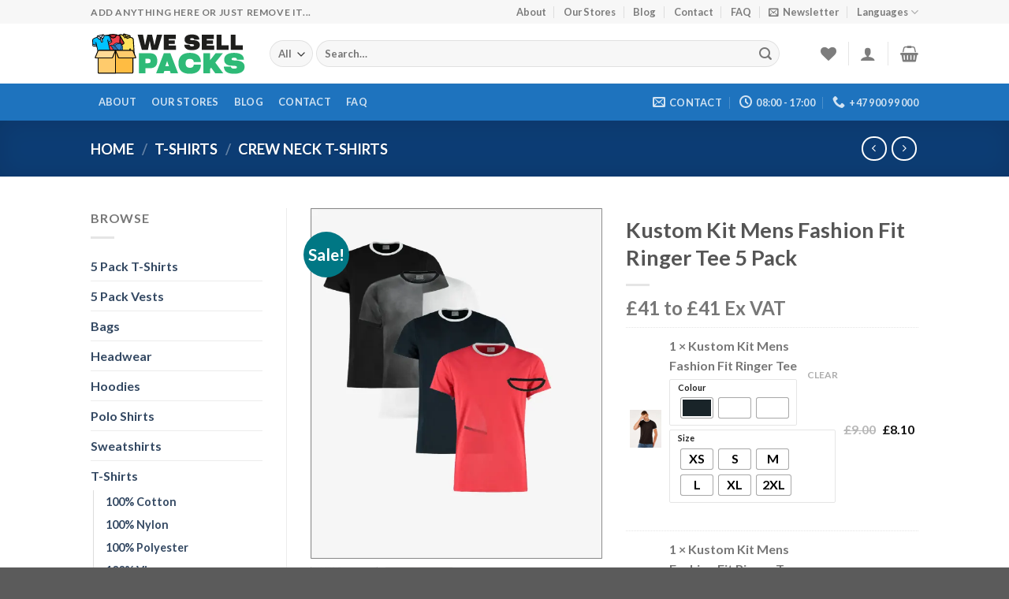

--- FILE ---
content_type: text/html; charset=UTF-8
request_url: https://www.wesellpacks.com/product/kustom-kit-mens-fashion-fit-ringer-tee-5-pack/
body_size: 52434
content:
<!DOCTYPE html>
<html lang="en-US" prefix="og: https://ogp.me/ns#" class="loading-site no-js">
<head><meta charset="UTF-8" /><script>if(navigator.userAgent.match(/MSIE|Internet Explorer/i)||navigator.userAgent.match(/Trident\/7\..*?rv:11/i)){var href=document.location.href;if(!href.match(/[?&]nowprocket/)){if(href.indexOf("?")==-1){if(href.indexOf("#")==-1){document.location.href=href+"?nowprocket=1"}else{document.location.href=href.replace("#","?nowprocket=1#")}}else{if(href.indexOf("#")==-1){document.location.href=href+"&nowprocket=1"}else{document.location.href=href.replace("#","&nowprocket=1#")}}}}</script><script>class RocketLazyLoadScripts{constructor(){this.v="1.2.3",this.triggerEvents=["keydown","mousedown","mousemove","touchmove","touchstart","touchend","wheel"],this.userEventHandler=this._triggerListener.bind(this),this.touchStartHandler=this._onTouchStart.bind(this),this.touchMoveHandler=this._onTouchMove.bind(this),this.touchEndHandler=this._onTouchEnd.bind(this),this.clickHandler=this._onClick.bind(this),this.interceptedClicks=[],window.addEventListener("pageshow",t=>{this.persisted=t.persisted}),window.addEventListener("DOMContentLoaded",()=>{this._preconnect3rdParties()}),this.delayedScripts={normal:[],async:[],defer:[]},this.trash=[],this.allJQueries=[]}_addUserInteractionListener(t){if(document.hidden){t._triggerListener();return}this.triggerEvents.forEach(e=>window.addEventListener(e,t.userEventHandler,{passive:!0})),window.addEventListener("touchstart",t.touchStartHandler,{passive:!0}),window.addEventListener("mousedown",t.touchStartHandler),document.addEventListener("visibilitychange",t.userEventHandler)}_removeUserInteractionListener(){this.triggerEvents.forEach(t=>window.removeEventListener(t,this.userEventHandler,{passive:!0})),document.removeEventListener("visibilitychange",this.userEventHandler)}_onTouchStart(t){"HTML"!==t.target.tagName&&(window.addEventListener("touchend",this.touchEndHandler),window.addEventListener("mouseup",this.touchEndHandler),window.addEventListener("touchmove",this.touchMoveHandler,{passive:!0}),window.addEventListener("mousemove",this.touchMoveHandler),t.target.addEventListener("click",this.clickHandler),this._renameDOMAttribute(t.target,"onclick","rocket-onclick"),this._pendingClickStarted())}_onTouchMove(t){window.removeEventListener("touchend",this.touchEndHandler),window.removeEventListener("mouseup",this.touchEndHandler),window.removeEventListener("touchmove",this.touchMoveHandler,{passive:!0}),window.removeEventListener("mousemove",this.touchMoveHandler),t.target.removeEventListener("click",this.clickHandler),this._renameDOMAttribute(t.target,"rocket-onclick","onclick"),this._pendingClickFinished()}_onTouchEnd(t){window.removeEventListener("touchend",this.touchEndHandler),window.removeEventListener("mouseup",this.touchEndHandler),window.removeEventListener("touchmove",this.touchMoveHandler,{passive:!0}),window.removeEventListener("mousemove",this.touchMoveHandler)}_onClick(t){t.target.removeEventListener("click",this.clickHandler),this._renameDOMAttribute(t.target,"rocket-onclick","onclick"),this.interceptedClicks.push(t),t.preventDefault(),t.stopPropagation(),t.stopImmediatePropagation(),this._pendingClickFinished()}_replayClicks(){window.removeEventListener("touchstart",this.touchStartHandler,{passive:!0}),window.removeEventListener("mousedown",this.touchStartHandler),this.interceptedClicks.forEach(t=>{t.target.dispatchEvent(new MouseEvent("click",{view:t.view,bubbles:!0,cancelable:!0}))})}_waitForPendingClicks(){return new Promise(t=>{this._isClickPending?this._pendingClickFinished=t:t()})}_pendingClickStarted(){this._isClickPending=!0}_pendingClickFinished(){this._isClickPending=!1}_renameDOMAttribute(t,e,r){t.hasAttribute&&t.hasAttribute(e)&&(event.target.setAttribute(r,event.target.getAttribute(e)),event.target.removeAttribute(e))}_triggerListener(){this._removeUserInteractionListener(this),"loading"===document.readyState?document.addEventListener("DOMContentLoaded",this._loadEverythingNow.bind(this)):this._loadEverythingNow()}_preconnect3rdParties(){let t=[];document.querySelectorAll("script[type=rocketlazyloadscript]").forEach(e=>{if(e.hasAttribute("src")){let r=new URL(e.src).origin;r!==location.origin&&t.push({src:r,crossOrigin:e.crossOrigin||"module"===e.getAttribute("data-rocket-type")})}}),t=[...new Map(t.map(t=>[JSON.stringify(t),t])).values()],this._batchInjectResourceHints(t,"preconnect")}async _loadEverythingNow(){this.lastBreath=Date.now(),this._delayEventListeners(this),this._delayJQueryReady(this),this._handleDocumentWrite(),this._registerAllDelayedScripts(),this._preloadAllScripts(),await this._loadScriptsFromList(this.delayedScripts.normal),await this._loadScriptsFromList(this.delayedScripts.defer),await this._loadScriptsFromList(this.delayedScripts.async);try{await this._triggerDOMContentLoaded(),await this._triggerWindowLoad()}catch(t){console.error(t)}window.dispatchEvent(new Event("rocket-allScriptsLoaded")),this._waitForPendingClicks().then(()=>{this._replayClicks()}),this._emptyTrash()}_registerAllDelayedScripts(){document.querySelectorAll("script[type=rocketlazyloadscript]").forEach(t=>{t.hasAttribute("data-rocket-src")?t.hasAttribute("async")&&!1!==t.async?this.delayedScripts.async.push(t):t.hasAttribute("defer")&&!1!==t.defer||"module"===t.getAttribute("data-rocket-type")?this.delayedScripts.defer.push(t):this.delayedScripts.normal.push(t):this.delayedScripts.normal.push(t)})}async _transformScript(t){return new Promise((await this._littleBreath(),navigator.userAgent.indexOf("Firefox/")>0||""===navigator.vendor)?e=>{let r=document.createElement("script");[...t.attributes].forEach(t=>{let e=t.nodeName;"type"!==e&&("data-rocket-type"===e&&(e="type"),"data-rocket-src"===e&&(e="src"),r.setAttribute(e,t.nodeValue))}),t.text&&(r.text=t.text),r.hasAttribute("src")?(r.addEventListener("load",e),r.addEventListener("error",e)):(r.text=t.text,e());try{t.parentNode.replaceChild(r,t)}catch(i){e()}}:async e=>{function r(){t.setAttribute("data-rocket-status","failed"),e()}try{let i=t.getAttribute("data-rocket-type"),n=t.getAttribute("data-rocket-src");t.text,i?(t.type=i,t.removeAttribute("data-rocket-type")):t.removeAttribute("type"),t.addEventListener("load",function r(){t.setAttribute("data-rocket-status","executed"),e()}),t.addEventListener("error",r),n?(t.removeAttribute("data-rocket-src"),t.src=n):t.src="data:text/javascript;base64,"+window.btoa(unescape(encodeURIComponent(t.text)))}catch(s){r()}})}async _loadScriptsFromList(t){let e=t.shift();return e&&e.isConnected?(await this._transformScript(e),this._loadScriptsFromList(t)):Promise.resolve()}_preloadAllScripts(){this._batchInjectResourceHints([...this.delayedScripts.normal,...this.delayedScripts.defer,...this.delayedScripts.async],"preload")}_batchInjectResourceHints(t,e){var r=document.createDocumentFragment();t.forEach(t=>{let i=t.getAttribute&&t.getAttribute("data-rocket-src")||t.src;if(i){let n=document.createElement("link");n.href=i,n.rel=e,"preconnect"!==e&&(n.as="script"),t.getAttribute&&"module"===t.getAttribute("data-rocket-type")&&(n.crossOrigin=!0),t.crossOrigin&&(n.crossOrigin=t.crossOrigin),t.integrity&&(n.integrity=t.integrity),r.appendChild(n),this.trash.push(n)}}),document.head.appendChild(r)}_delayEventListeners(t){let e={};function r(t,r){!function t(r){!e[r]&&(e[r]={originalFunctions:{add:r.addEventListener,remove:r.removeEventListener},eventsToRewrite:[]},r.addEventListener=function(){arguments[0]=i(arguments[0]),e[r].originalFunctions.add.apply(r,arguments)},r.removeEventListener=function(){arguments[0]=i(arguments[0]),e[r].originalFunctions.remove.apply(r,arguments)});function i(t){return e[r].eventsToRewrite.indexOf(t)>=0?"rocket-"+t:t}}(t),e[t].eventsToRewrite.push(r)}function i(t,e){let r=t[e];Object.defineProperty(t,e,{get:()=>r||function(){},set(i){t["rocket"+e]=r=i}})}r(document,"DOMContentLoaded"),r(window,"DOMContentLoaded"),r(window,"load"),r(window,"pageshow"),r(document,"readystatechange"),i(document,"onreadystatechange"),i(window,"onload"),i(window,"onpageshow")}_delayJQueryReady(t){let e;function r(r){if(r&&r.fn&&!t.allJQueries.includes(r)){r.fn.ready=r.fn.init.prototype.ready=function(e){return t.domReadyFired?e.bind(document)(r):document.addEventListener("rocket-DOMContentLoaded",()=>e.bind(document)(r)),r([])};let i=r.fn.on;r.fn.on=r.fn.init.prototype.on=function(){if(this[0]===window){function t(t){return t.split(" ").map(t=>"load"===t||0===t.indexOf("load.")?"rocket-jquery-load":t).join(" ")}"string"==typeof arguments[0]||arguments[0]instanceof String?arguments[0]=t(arguments[0]):"object"==typeof arguments[0]&&Object.keys(arguments[0]).forEach(e=>{let r=arguments[0][e];delete arguments[0][e],arguments[0][t(e)]=r})}return i.apply(this,arguments),this},t.allJQueries.push(r)}e=r}r(window.jQuery),Object.defineProperty(window,"jQuery",{get:()=>e,set(t){r(t)}})}async _triggerDOMContentLoaded(){this.domReadyFired=!0,await this._littleBreath(),document.dispatchEvent(new Event("rocket-DOMContentLoaded")),await this._littleBreath(),window.dispatchEvent(new Event("rocket-DOMContentLoaded")),await this._littleBreath(),document.dispatchEvent(new Event("rocket-readystatechange")),await this._littleBreath(),document.rocketonreadystatechange&&document.rocketonreadystatechange()}async _triggerWindowLoad(){await this._littleBreath(),window.dispatchEvent(new Event("rocket-load")),await this._littleBreath(),window.rocketonload&&window.rocketonload(),await this._littleBreath(),this.allJQueries.forEach(t=>t(window).trigger("rocket-jquery-load")),await this._littleBreath();let t=new Event("rocket-pageshow");t.persisted=this.persisted,window.dispatchEvent(t),await this._littleBreath(),window.rocketonpageshow&&window.rocketonpageshow({persisted:this.persisted})}_handleDocumentWrite(){let t=new Map;document.write=document.writeln=function(e){let r=document.currentScript;r||console.error("WPRocket unable to document.write this: "+e);let i=document.createRange(),n=r.parentElement,s=t.get(r);void 0===s&&(s=r.nextSibling,t.set(r,s));let a=document.createDocumentFragment();i.setStart(a,0),a.appendChild(i.createContextualFragment(e)),n.insertBefore(a,s)}}async _littleBreath(){Date.now()-this.lastBreath>45&&(await this._requestAnimFrame(),this.lastBreath=Date.now())}async _requestAnimFrame(){return document.hidden?new Promise(t=>setTimeout(t)):new Promise(t=>requestAnimationFrame(t))}_emptyTrash(){this.trash.forEach(t=>t.remove())}static run(){let t=new RocketLazyLoadScripts;t._addUserInteractionListener(t)}}RocketLazyLoadScripts.run();</script>
	
	<link rel="profile" href="http://gmpg.org/xfn/11" />
	<link rel="pingback" href="https://www.wesellpacks.com/xmlrpc.php" />

					<script type="rocketlazyloadscript">document.documentElement.className = document.documentElement.className + ' yes-js js_active js'</script>
				<script type="rocketlazyloadscript">(function(html){html.className = html.className.replace(/\bno-js\b/,'js')})(document.documentElement);</script>
<meta name="viewport" content="width=device-width, initial-scale=1" />
<!-- Search Engine Optimization by Rank Math PRO - https://rankmath.com/ -->
<title>Kustom Kit Mens Fashion Fit Ringer Tee 5 Pack - We Sell in Packs</title>
<meta name="description" content="Kustom Kit Mens Fashion Fit Ringer Tee 5 Pack"/>
<meta name="robots" content="index, follow, max-snippet:-1, max-video-preview:-1, max-image-preview:large"/>
<link rel="canonical" href="https://www.wesellpacks.com/product/kustom-kit-mens-fashion-fit-ringer-tee-5-pack/" />
<meta property="og:locale" content="en_US" />
<meta property="og:type" content="product" />
<meta property="og:title" content="Kustom Kit Mens Fashion Fit Ringer Tee 5 Pack - We Sell in Packs" />
<meta property="og:description" content="Kustom Kit Mens Fashion Fit Ringer Tee 5 Pack" />
<meta property="og:url" content="https://www.wesellpacks.com/product/kustom-kit-mens-fashion-fit-ringer-tee-5-pack/" />
<meta property="og:site_name" content="We Sell in Packs" />
<meta property="og:updated_time" content="2024-03-12T13:58:53+00:00" />
<meta property="og:image" content="https://images.giftsvolt.com/packs/kustom-kit-mens-fashion-fit-ringer-tee-5-pack.webp" />
<meta property="og:image:secure_url" content="https://images.giftsvolt.com/packs/kustom-kit-mens-fashion-fit-ringer-tee-5-pack.webp" />
<meta property="og:image:width" content="602" />
<meta property="og:image:height" content="722" />
<meta property="og:image:alt" content="Kustom Kit Mens Fashion Fit Ringer Tee 5 Pack" />
<meta property="og:image:type" content="image/webp" />
<meta property="product:price:amount" content="51" />
<meta property="product:price:currency" content="GBP" />
<meta property="product:availability" content="instock" />
<meta property="product:retailer_item_id" content="KK508-5Pack" />
<meta name="twitter:card" content="summary_large_image" />
<meta name="twitter:title" content="Kustom Kit Mens Fashion Fit Ringer Tee 5 Pack - We Sell in Packs" />
<meta name="twitter:description" content="Kustom Kit Mens Fashion Fit Ringer Tee 5 Pack" />
<meta name="twitter:image" content="https://images.giftsvolt.com/packs/kustom-kit-mens-fashion-fit-ringer-tee-5-pack.webp" />
<meta name="twitter:label1" content="Price" />
<meta name="twitter:data1" content="&pound;51.00" />
<meta name="twitter:label2" content="Availability" />
<meta name="twitter:data2" content="In stock" />
<script type="application/ld+json" class="rank-math-schema-pro">{"@context":"https://schema.org","@graph":[{"@type":"Organization","@id":"https://www.wesellpacks.com/#organization","name":"We Sell in Packs"},{"@type":"WebSite","@id":"https://www.wesellpacks.com/#website","url":"https://www.wesellpacks.com","name":"We Sell in Packs","publisher":{"@id":"https://www.wesellpacks.com/#organization"},"inLanguage":"en-US"},{"@type":"ImageObject","@id":"https://images.giftsvolt.com/packs/kustom-kit-mens-fashion-fit-ringer-tee-5-pack.webp","url":"https://images.giftsvolt.com/packs/kustom-kit-mens-fashion-fit-ringer-tee-5-pack.webp","width":"602","height":"722","inLanguage":"en-US"},{"@type":"ItemPage","@id":"https://www.wesellpacks.com/product/kustom-kit-mens-fashion-fit-ringer-tee-5-pack/#webpage","url":"https://www.wesellpacks.com/product/kustom-kit-mens-fashion-fit-ringer-tee-5-pack/","name":"Kustom Kit Mens Fashion Fit Ringer Tee 5 Pack - We Sell in Packs","datePublished":"2024-01-30T14:05:43+00:00","dateModified":"2024-03-12T13:58:53+00:00","isPartOf":{"@id":"https://www.wesellpacks.com/#website"},"primaryImageOfPage":{"@id":"https://images.giftsvolt.com/packs/kustom-kit-mens-fashion-fit-ringer-tee-5-pack.webp"},"inLanguage":"en-US"},{"@type":"Product","name":"Kustom Kit Mens Fashion Fit Ringer Tee 5 Pack - We Sell in Packs","description":"Kustom Kit Mens Fashion Fit Ringer Tee 5 Pack","sku":"KK508-5Pack","category":"5 Pack T-Shirts","mainEntityOfPage":{"@id":"https://www.wesellpacks.com/product/kustom-kit-mens-fashion-fit-ringer-tee-5-pack/#webpage"},"weight":{"@type":"QuantitativeValue","unitCode":"GRM","value":"1000"},"height":{"@type":"QuantitativeValue","unitCode":"CMT","value":"16"},"width":{"@type":"QuantitativeValue","unitCode":"CMT","value":"35"},"depth":{"@type":"QuantitativeValue","unitCode":"CMT","value":"45"},"image":[{"@type":"ImageObject","url":"https://images.giftsvolt.com/packs/kustom-kit-mens-fashion-fit-ringer-tee-5-pack.webp","height":"722","width":"602"},{"@type":"ImageObject","url":"https://images.giftsvolt.com/packs/kustom-kit-mens-fashion-fit-ringer-tee-kk508-1.webp","height":"800","width":"800"}],"offers":{"@type":"Offer","price":"51.00","priceCurrency":"GBP","priceValidUntil":"2027-12-31","availability":"https://schema.org/InStock","itemCondition":"NewCondition","url":"https://www.wesellpacks.com/product/kustom-kit-mens-fashion-fit-ringer-tee-5-pack/","seller":{"@type":"Organization","@id":"https://www.wesellpacks.com/","name":"We Sell in Packs","url":"https://www.wesellpacks.com","logo":""},"priceSpecification":{"price":"51","priceCurrency":"GBP","valueAddedTaxIncluded":"false"}},"additionalProperty":[{"@type":"PropertyValue","name":"pa_sleeve-length","value":"Short Sleeve"},{"@type":"PropertyValue","name":"pa_gender","value":"Mens"},{"@type":"PropertyValue","name":"pa_neck-type","value":"Crew Neck"},{"@type":"PropertyValue","name":"pa_brand","value":"Kustom Kit"},{"@type":"PropertyValue","name":"pa_features","value":"Heavyweight, Ringspun"},{"@type":"PropertyValue","name":"pa_material","value":"Polycotton"},{"@type":"PropertyValue","name":"pa_pack-quantity","value":"5 Pack"}],"@id":"https://www.wesellpacks.com/product/kustom-kit-mens-fashion-fit-ringer-tee-5-pack/#richSnippet"}]}</script>
<!-- /Rank Math WordPress SEO plugin -->


<link rel='prefetch' href='https://www.wesellpacks.com/wp-content/themes/flatsome/assets/js/flatsome.js?ver=be4456ec53c49e21f6f3' />
<link rel='prefetch' href='https://www.wesellpacks.com/wp-content/themes/flatsome/assets/js/chunk.slider.js?ver=3.18.2' />
<link rel='prefetch' href='https://www.wesellpacks.com/wp-content/themes/flatsome/assets/js/chunk.popups.js?ver=3.18.2' />
<link rel='prefetch' href='https://www.wesellpacks.com/wp-content/themes/flatsome/assets/js/chunk.tooltips.js?ver=3.18.2' />
<link rel='prefetch' href='https://www.wesellpacks.com/wp-content/themes/flatsome/assets/js/woocommerce.js?ver=8e1d1e4735a78026b37a' />
<link rel="alternate" type="application/rss+xml" title="We Sell in Packs &raquo; Feed" href="https://www.wesellpacks.com/feed/" />
<link rel="alternate" type="application/rss+xml" title="We Sell in Packs &raquo; Comments Feed" href="https://www.wesellpacks.com/comments/feed/" />
<link rel="alternate" type="application/rss+xml" title="We Sell in Packs &raquo; Kustom Kit Mens Fashion Fit Ringer Tee 5 Pack Comments Feed" href="https://www.wesellpacks.com/product/kustom-kit-mens-fashion-fit-ringer-tee-5-pack/feed/" />
<link rel="alternate" title="oEmbed (JSON)" type="application/json+oembed" href="https://www.wesellpacks.com/wp-json/oembed/1.0/embed?url=https%3A%2F%2Fwww.wesellpacks.com%2Fproduct%2Fkustom-kit-mens-fashion-fit-ringer-tee-5-pack%2F" />
<link rel="alternate" title="oEmbed (XML)" type="text/xml+oembed" href="https://www.wesellpacks.com/wp-json/oembed/1.0/embed?url=https%3A%2F%2Fwww.wesellpacks.com%2Fproduct%2Fkustom-kit-mens-fashion-fit-ringer-tee-5-pack%2F&#038;format=xml" />
<style id='wp-img-auto-sizes-contain-inline-css' type='text/css'>
img:is([sizes=auto i],[sizes^="auto," i]){contain-intrinsic-size:3000px 1500px}
/*# sourceURL=wp-img-auto-sizes-contain-inline-css */
</style>
<link data-minify="1" rel='stylesheet' id='dashicons-css' href='https://www.wesellpacks.com/wp-content/cache/min/1/wp-includes/css/dashicons.min.css?ver=1723982303' type='text/css' media='all' />
<style id='dashicons-inline-css' type='text/css'>
[data-font="Dashicons"]:before {font-family: 'Dashicons' !important;content: attr(data-icon) !important;speak: none !important;font-weight: normal !important;font-variant: normal !important;text-transform: none !important;line-height: 1 !important;font-style: normal !important;-webkit-font-smoothing: antialiased !important;-moz-osx-font-smoothing: grayscale !important;}
/*# sourceURL=dashicons-inline-css */
</style>
<link data-minify="1" rel='stylesheet' id='thickbox-css' href='https://www.wesellpacks.com/wp-content/cache/min/1/wp-includes/js/thickbox/thickbox.css?ver=1723982303' type='text/css' media='all' />
<style id='wp-emoji-styles-inline-css' type='text/css'>

	img.wp-smiley, img.emoji {
		display: inline !important;
		border: none !important;
		box-shadow: none !important;
		height: 1em !important;
		width: 1em !important;
		margin: 0 0.07em !important;
		vertical-align: -0.1em !important;
		background: none !important;
		padding: 0 !important;
	}
/*# sourceURL=wp-emoji-styles-inline-css */
</style>
<style id='wp-block-library-inline-css' type='text/css'>
:root{--wp-block-synced-color:#7a00df;--wp-block-synced-color--rgb:122,0,223;--wp-bound-block-color:var(--wp-block-synced-color);--wp-editor-canvas-background:#ddd;--wp-admin-theme-color:#007cba;--wp-admin-theme-color--rgb:0,124,186;--wp-admin-theme-color-darker-10:#006ba1;--wp-admin-theme-color-darker-10--rgb:0,107,160.5;--wp-admin-theme-color-darker-20:#005a87;--wp-admin-theme-color-darker-20--rgb:0,90,135;--wp-admin-border-width-focus:2px}@media (min-resolution:192dpi){:root{--wp-admin-border-width-focus:1.5px}}.wp-element-button{cursor:pointer}:root .has-very-light-gray-background-color{background-color:#eee}:root .has-very-dark-gray-background-color{background-color:#313131}:root .has-very-light-gray-color{color:#eee}:root .has-very-dark-gray-color{color:#313131}:root .has-vivid-green-cyan-to-vivid-cyan-blue-gradient-background{background:linear-gradient(135deg,#00d084,#0693e3)}:root .has-purple-crush-gradient-background{background:linear-gradient(135deg,#34e2e4,#4721fb 50%,#ab1dfe)}:root .has-hazy-dawn-gradient-background{background:linear-gradient(135deg,#faaca8,#dad0ec)}:root .has-subdued-olive-gradient-background{background:linear-gradient(135deg,#fafae1,#67a671)}:root .has-atomic-cream-gradient-background{background:linear-gradient(135deg,#fdd79a,#004a59)}:root .has-nightshade-gradient-background{background:linear-gradient(135deg,#330968,#31cdcf)}:root .has-midnight-gradient-background{background:linear-gradient(135deg,#020381,#2874fc)}:root{--wp--preset--font-size--normal:16px;--wp--preset--font-size--huge:42px}.has-regular-font-size{font-size:1em}.has-larger-font-size{font-size:2.625em}.has-normal-font-size{font-size:var(--wp--preset--font-size--normal)}.has-huge-font-size{font-size:var(--wp--preset--font-size--huge)}.has-text-align-center{text-align:center}.has-text-align-left{text-align:left}.has-text-align-right{text-align:right}.has-fit-text{white-space:nowrap!important}#end-resizable-editor-section{display:none}.aligncenter{clear:both}.items-justified-left{justify-content:flex-start}.items-justified-center{justify-content:center}.items-justified-right{justify-content:flex-end}.items-justified-space-between{justify-content:space-between}.screen-reader-text{border:0;clip-path:inset(50%);height:1px;margin:-1px;overflow:hidden;padding:0;position:absolute;width:1px;word-wrap:normal!important}.screen-reader-text:focus{background-color:#ddd;clip-path:none;color:#444;display:block;font-size:1em;height:auto;left:5px;line-height:normal;padding:15px 23px 14px;text-decoration:none;top:5px;width:auto;z-index:100000}html :where(.has-border-color){border-style:solid}html :where([style*=border-top-color]){border-top-style:solid}html :where([style*=border-right-color]){border-right-style:solid}html :where([style*=border-bottom-color]){border-bottom-style:solid}html :where([style*=border-left-color]){border-left-style:solid}html :where([style*=border-width]){border-style:solid}html :where([style*=border-top-width]){border-top-style:solid}html :where([style*=border-right-width]){border-right-style:solid}html :where([style*=border-bottom-width]){border-bottom-style:solid}html :where([style*=border-left-width]){border-left-style:solid}html :where(img[class*=wp-image-]){height:auto;max-width:100%}:where(figure){margin:0 0 1em}html :where(.is-position-sticky){--wp-admin--admin-bar--position-offset:var(--wp-admin--admin-bar--height,0px)}@media screen and (max-width:600px){html :where(.is-position-sticky){--wp-admin--admin-bar--position-offset:0px}}

/*# sourceURL=wp-block-library-inline-css */
</style><link data-minify="1" rel='stylesheet' id='wc-blocks-style-css' href='https://www.wesellpacks.com/wp-content/cache/min/1/wp-content/plugins/woocommerce/assets/client/blocks/wc-blocks.css?ver=1723982303' type='text/css' media='all' />
<style id='global-styles-inline-css' type='text/css'>
:root{--wp--preset--aspect-ratio--square: 1;--wp--preset--aspect-ratio--4-3: 4/3;--wp--preset--aspect-ratio--3-4: 3/4;--wp--preset--aspect-ratio--3-2: 3/2;--wp--preset--aspect-ratio--2-3: 2/3;--wp--preset--aspect-ratio--16-9: 16/9;--wp--preset--aspect-ratio--9-16: 9/16;--wp--preset--color--black: #000000;--wp--preset--color--cyan-bluish-gray: #abb8c3;--wp--preset--color--white: #ffffff;--wp--preset--color--pale-pink: #f78da7;--wp--preset--color--vivid-red: #cf2e2e;--wp--preset--color--luminous-vivid-orange: #ff6900;--wp--preset--color--luminous-vivid-amber: #fcb900;--wp--preset--color--light-green-cyan: #7bdcb5;--wp--preset--color--vivid-green-cyan: #00d084;--wp--preset--color--pale-cyan-blue: #8ed1fc;--wp--preset--color--vivid-cyan-blue: #0693e3;--wp--preset--color--vivid-purple: #9b51e0;--wp--preset--color--primary: #11519B;--wp--preset--color--secondary: #007784;--wp--preset--color--success: #7a9c59;--wp--preset--color--alert: #b20000;--wp--preset--gradient--vivid-cyan-blue-to-vivid-purple: linear-gradient(135deg,rgb(6,147,227) 0%,rgb(155,81,224) 100%);--wp--preset--gradient--light-green-cyan-to-vivid-green-cyan: linear-gradient(135deg,rgb(122,220,180) 0%,rgb(0,208,130) 100%);--wp--preset--gradient--luminous-vivid-amber-to-luminous-vivid-orange: linear-gradient(135deg,rgb(252,185,0) 0%,rgb(255,105,0) 100%);--wp--preset--gradient--luminous-vivid-orange-to-vivid-red: linear-gradient(135deg,rgb(255,105,0) 0%,rgb(207,46,46) 100%);--wp--preset--gradient--very-light-gray-to-cyan-bluish-gray: linear-gradient(135deg,rgb(238,238,238) 0%,rgb(169,184,195) 100%);--wp--preset--gradient--cool-to-warm-spectrum: linear-gradient(135deg,rgb(74,234,220) 0%,rgb(151,120,209) 20%,rgb(207,42,186) 40%,rgb(238,44,130) 60%,rgb(251,105,98) 80%,rgb(254,248,76) 100%);--wp--preset--gradient--blush-light-purple: linear-gradient(135deg,rgb(255,206,236) 0%,rgb(152,150,240) 100%);--wp--preset--gradient--blush-bordeaux: linear-gradient(135deg,rgb(254,205,165) 0%,rgb(254,45,45) 50%,rgb(107,0,62) 100%);--wp--preset--gradient--luminous-dusk: linear-gradient(135deg,rgb(255,203,112) 0%,rgb(199,81,192) 50%,rgb(65,88,208) 100%);--wp--preset--gradient--pale-ocean: linear-gradient(135deg,rgb(255,245,203) 0%,rgb(182,227,212) 50%,rgb(51,167,181) 100%);--wp--preset--gradient--electric-grass: linear-gradient(135deg,rgb(202,248,128) 0%,rgb(113,206,126) 100%);--wp--preset--gradient--midnight: linear-gradient(135deg,rgb(2,3,129) 0%,rgb(40,116,252) 100%);--wp--preset--font-size--small: 13px;--wp--preset--font-size--medium: 20px;--wp--preset--font-size--large: 36px;--wp--preset--font-size--x-large: 42px;--wp--preset--font-family--inter: "Inter", sans-serif;--wp--preset--font-family--cardo: Cardo;--wp--preset--spacing--20: 0.44rem;--wp--preset--spacing--30: 0.67rem;--wp--preset--spacing--40: 1rem;--wp--preset--spacing--50: 1.5rem;--wp--preset--spacing--60: 2.25rem;--wp--preset--spacing--70: 3.38rem;--wp--preset--spacing--80: 5.06rem;--wp--preset--shadow--natural: 6px 6px 9px rgba(0, 0, 0, 0.2);--wp--preset--shadow--deep: 12px 12px 50px rgba(0, 0, 0, 0.4);--wp--preset--shadow--sharp: 6px 6px 0px rgba(0, 0, 0, 0.2);--wp--preset--shadow--outlined: 6px 6px 0px -3px rgb(255, 255, 255), 6px 6px rgb(0, 0, 0);--wp--preset--shadow--crisp: 6px 6px 0px rgb(0, 0, 0);}:where(body) { margin: 0; }.wp-site-blocks > .alignleft { float: left; margin-right: 2em; }.wp-site-blocks > .alignright { float: right; margin-left: 2em; }.wp-site-blocks > .aligncenter { justify-content: center; margin-left: auto; margin-right: auto; }:where(.is-layout-flex){gap: 0.5em;}:where(.is-layout-grid){gap: 0.5em;}.is-layout-flow > .alignleft{float: left;margin-inline-start: 0;margin-inline-end: 2em;}.is-layout-flow > .alignright{float: right;margin-inline-start: 2em;margin-inline-end: 0;}.is-layout-flow > .aligncenter{margin-left: auto !important;margin-right: auto !important;}.is-layout-constrained > .alignleft{float: left;margin-inline-start: 0;margin-inline-end: 2em;}.is-layout-constrained > .alignright{float: right;margin-inline-start: 2em;margin-inline-end: 0;}.is-layout-constrained > .aligncenter{margin-left: auto !important;margin-right: auto !important;}.is-layout-constrained > :where(:not(.alignleft):not(.alignright):not(.alignfull)){margin-left: auto !important;margin-right: auto !important;}body .is-layout-flex{display: flex;}.is-layout-flex{flex-wrap: wrap;align-items: center;}.is-layout-flex > :is(*, div){margin: 0;}body .is-layout-grid{display: grid;}.is-layout-grid > :is(*, div){margin: 0;}body{padding-top: 0px;padding-right: 0px;padding-bottom: 0px;padding-left: 0px;}a:where(:not(.wp-element-button)){text-decoration: none;}:root :where(.wp-element-button, .wp-block-button__link){background-color: #32373c;border-width: 0;color: #fff;font-family: inherit;font-size: inherit;font-style: inherit;font-weight: inherit;letter-spacing: inherit;line-height: inherit;padding-top: calc(0.667em + 2px);padding-right: calc(1.333em + 2px);padding-bottom: calc(0.667em + 2px);padding-left: calc(1.333em + 2px);text-decoration: none;text-transform: inherit;}.has-black-color{color: var(--wp--preset--color--black) !important;}.has-cyan-bluish-gray-color{color: var(--wp--preset--color--cyan-bluish-gray) !important;}.has-white-color{color: var(--wp--preset--color--white) !important;}.has-pale-pink-color{color: var(--wp--preset--color--pale-pink) !important;}.has-vivid-red-color{color: var(--wp--preset--color--vivid-red) !important;}.has-luminous-vivid-orange-color{color: var(--wp--preset--color--luminous-vivid-orange) !important;}.has-luminous-vivid-amber-color{color: var(--wp--preset--color--luminous-vivid-amber) !important;}.has-light-green-cyan-color{color: var(--wp--preset--color--light-green-cyan) !important;}.has-vivid-green-cyan-color{color: var(--wp--preset--color--vivid-green-cyan) !important;}.has-pale-cyan-blue-color{color: var(--wp--preset--color--pale-cyan-blue) !important;}.has-vivid-cyan-blue-color{color: var(--wp--preset--color--vivid-cyan-blue) !important;}.has-vivid-purple-color{color: var(--wp--preset--color--vivid-purple) !important;}.has-primary-color{color: var(--wp--preset--color--primary) !important;}.has-secondary-color{color: var(--wp--preset--color--secondary) !important;}.has-success-color{color: var(--wp--preset--color--success) !important;}.has-alert-color{color: var(--wp--preset--color--alert) !important;}.has-black-background-color{background-color: var(--wp--preset--color--black) !important;}.has-cyan-bluish-gray-background-color{background-color: var(--wp--preset--color--cyan-bluish-gray) !important;}.has-white-background-color{background-color: var(--wp--preset--color--white) !important;}.has-pale-pink-background-color{background-color: var(--wp--preset--color--pale-pink) !important;}.has-vivid-red-background-color{background-color: var(--wp--preset--color--vivid-red) !important;}.has-luminous-vivid-orange-background-color{background-color: var(--wp--preset--color--luminous-vivid-orange) !important;}.has-luminous-vivid-amber-background-color{background-color: var(--wp--preset--color--luminous-vivid-amber) !important;}.has-light-green-cyan-background-color{background-color: var(--wp--preset--color--light-green-cyan) !important;}.has-vivid-green-cyan-background-color{background-color: var(--wp--preset--color--vivid-green-cyan) !important;}.has-pale-cyan-blue-background-color{background-color: var(--wp--preset--color--pale-cyan-blue) !important;}.has-vivid-cyan-blue-background-color{background-color: var(--wp--preset--color--vivid-cyan-blue) !important;}.has-vivid-purple-background-color{background-color: var(--wp--preset--color--vivid-purple) !important;}.has-primary-background-color{background-color: var(--wp--preset--color--primary) !important;}.has-secondary-background-color{background-color: var(--wp--preset--color--secondary) !important;}.has-success-background-color{background-color: var(--wp--preset--color--success) !important;}.has-alert-background-color{background-color: var(--wp--preset--color--alert) !important;}.has-black-border-color{border-color: var(--wp--preset--color--black) !important;}.has-cyan-bluish-gray-border-color{border-color: var(--wp--preset--color--cyan-bluish-gray) !important;}.has-white-border-color{border-color: var(--wp--preset--color--white) !important;}.has-pale-pink-border-color{border-color: var(--wp--preset--color--pale-pink) !important;}.has-vivid-red-border-color{border-color: var(--wp--preset--color--vivid-red) !important;}.has-luminous-vivid-orange-border-color{border-color: var(--wp--preset--color--luminous-vivid-orange) !important;}.has-luminous-vivid-amber-border-color{border-color: var(--wp--preset--color--luminous-vivid-amber) !important;}.has-light-green-cyan-border-color{border-color: var(--wp--preset--color--light-green-cyan) !important;}.has-vivid-green-cyan-border-color{border-color: var(--wp--preset--color--vivid-green-cyan) !important;}.has-pale-cyan-blue-border-color{border-color: var(--wp--preset--color--pale-cyan-blue) !important;}.has-vivid-cyan-blue-border-color{border-color: var(--wp--preset--color--vivid-cyan-blue) !important;}.has-vivid-purple-border-color{border-color: var(--wp--preset--color--vivid-purple) !important;}.has-primary-border-color{border-color: var(--wp--preset--color--primary) !important;}.has-secondary-border-color{border-color: var(--wp--preset--color--secondary) !important;}.has-success-border-color{border-color: var(--wp--preset--color--success) !important;}.has-alert-border-color{border-color: var(--wp--preset--color--alert) !important;}.has-vivid-cyan-blue-to-vivid-purple-gradient-background{background: var(--wp--preset--gradient--vivid-cyan-blue-to-vivid-purple) !important;}.has-light-green-cyan-to-vivid-green-cyan-gradient-background{background: var(--wp--preset--gradient--light-green-cyan-to-vivid-green-cyan) !important;}.has-luminous-vivid-amber-to-luminous-vivid-orange-gradient-background{background: var(--wp--preset--gradient--luminous-vivid-amber-to-luminous-vivid-orange) !important;}.has-luminous-vivid-orange-to-vivid-red-gradient-background{background: var(--wp--preset--gradient--luminous-vivid-orange-to-vivid-red) !important;}.has-very-light-gray-to-cyan-bluish-gray-gradient-background{background: var(--wp--preset--gradient--very-light-gray-to-cyan-bluish-gray) !important;}.has-cool-to-warm-spectrum-gradient-background{background: var(--wp--preset--gradient--cool-to-warm-spectrum) !important;}.has-blush-light-purple-gradient-background{background: var(--wp--preset--gradient--blush-light-purple) !important;}.has-blush-bordeaux-gradient-background{background: var(--wp--preset--gradient--blush-bordeaux) !important;}.has-luminous-dusk-gradient-background{background: var(--wp--preset--gradient--luminous-dusk) !important;}.has-pale-ocean-gradient-background{background: var(--wp--preset--gradient--pale-ocean) !important;}.has-electric-grass-gradient-background{background: var(--wp--preset--gradient--electric-grass) !important;}.has-midnight-gradient-background{background: var(--wp--preset--gradient--midnight) !important;}.has-small-font-size{font-size: var(--wp--preset--font-size--small) !important;}.has-medium-font-size{font-size: var(--wp--preset--font-size--medium) !important;}.has-large-font-size{font-size: var(--wp--preset--font-size--large) !important;}.has-x-large-font-size{font-size: var(--wp--preset--font-size--x-large) !important;}.has-inter-font-family{font-family: var(--wp--preset--font-family--inter) !important;}.has-cardo-font-family{font-family: var(--wp--preset--font-family--cardo) !important;}
/*# sourceURL=global-styles-inline-css */
</style>

<link data-minify="1" rel='stylesheet' id='contact-form-7-css' href='https://www.wesellpacks.com/wp-content/cache/min/1/wp-content/plugins/contact-form-7/includes/css/styles.css?ver=1723982303' type='text/css' media='all' />
<link data-minify="1" rel='stylesheet' id='eh-style-css' href='https://www.wesellpacks.com/wp-content/cache/min/1/wp-content/plugins/payment-gateway-stripe-and-woocommerce-integration/assets/css/eh-style.css?ver=1723982303' type='text/css' media='all' />
<link rel='stylesheet' id='photoswipe-css' href='https://www.wesellpacks.com/wp-content/plugins/woocommerce/assets/css/photoswipe/photoswipe.min.css?ver=9.1.5' type='text/css' media='all' />
<link rel='stylesheet' id='photoswipe-default-skin-css' href='https://www.wesellpacks.com/wp-content/plugins/woocommerce/assets/css/photoswipe/default-skin/default-skin.min.css?ver=9.1.5' type='text/css' media='all' />
<style id='woocommerce-inline-inline-css' type='text/css'>
.woocommerce form .form-row .required { visibility: visible; }
/*# sourceURL=woocommerce-inline-inline-css */
</style>
<link rel='stylesheet' id='wt-import-export-for-woo-css' href='https://www.wesellpacks.com/wp-content/plugins/wt-import-export-for-woo/public/css/wt-import-export-for-woo-public.css?ver=1.2.2' type='text/css' media='all' />
<link rel='stylesheet' id='woo-variation-swatches-css' href='https://www.wesellpacks.com/wp-content/plugins/woo-variation-swatches/assets/css/frontend.min.css?ver=1723960037' type='text/css' media='all' />
<style id='woo-variation-swatches-inline-css' type='text/css'>
:root {
--wvs-tick:url("data:image/svg+xml;utf8,%3Csvg filter='drop-shadow(0px 0px 2px rgb(0 0 0 / .8))' xmlns='http://www.w3.org/2000/svg'  viewBox='0 0 30 30'%3E%3Cpath fill='none' stroke='%23ffffff' stroke-linecap='round' stroke-linejoin='round' stroke-width='4' d='M4 16L11 23 27 7'/%3E%3C/svg%3E");

--wvs-cross:url("data:image/svg+xml;utf8,%3Csvg filter='drop-shadow(0px 0px 5px rgb(255 255 255 / .6))' xmlns='http://www.w3.org/2000/svg' width='72px' height='72px' viewBox='0 0 24 24'%3E%3Cpath fill='none' stroke='%23ff0000' stroke-linecap='round' stroke-width='0.6' d='M5 5L19 19M19 5L5 19'/%3E%3C/svg%3E");
--wvs-single-product-item-width:40px;
--wvs-single-product-item-height:25px;
--wvs-single-product-item-font-size:16px}
/*# sourceURL=woo-variation-swatches-inline-css */
</style>
<link data-minify="1" rel='stylesheet' id='woosb-frontend-css' href='https://www.wesellpacks.com/wp-content/cache/min/1/wp-content/plugins/woo-product-bundle-premium/assets/css/frontend.css?ver=1723982303' type='text/css' media='all' />
<link data-minify="1" rel='stylesheet' id='flatsome-woocommerce-wishlist-css' href='https://www.wesellpacks.com/wp-content/cache/min/1/wp-content/themes/flatsome/inc/integrations/wc-yith-wishlist/wishlist.css?ver=1723982303' type='text/css' media='all' />
<link data-minify="1" rel='stylesheet' id='flatsome-main-css' href='https://www.wesellpacks.com/wp-content/cache/min/1/wp-content/themes/flatsome/assets/css/flatsome.css?ver=1723982303' type='text/css' media='all' />
<style id='flatsome-main-inline-css' type='text/css'>
@font-face {
				font-family: "fl-icons";
				font-display: block;
				src: url(https://www.wesellpacks.com/wp-content/themes/flatsome/assets/css/icons/fl-icons.eot?v=3.18.2);
				src:
					url(https://www.wesellpacks.com/wp-content/themes/flatsome/assets/css/icons/fl-icons.eot#iefix?v=3.18.2) format("embedded-opentype"),
					url(https://www.wesellpacks.com/wp-content/themes/flatsome/assets/css/icons/fl-icons.woff2?v=3.18.2) format("woff2"),
					url(https://www.wesellpacks.com/wp-content/themes/flatsome/assets/css/icons/fl-icons.ttf?v=3.18.2) format("truetype"),
					url(https://www.wesellpacks.com/wp-content/themes/flatsome/assets/css/icons/fl-icons.woff?v=3.18.2) format("woff"),
					url(https://www.wesellpacks.com/wp-content/themes/flatsome/assets/css/icons/fl-icons.svg?v=3.18.2#fl-icons) format("svg");
			}
/*# sourceURL=flatsome-main-inline-css */
</style>
<link data-minify="1" rel='stylesheet' id='flatsome-shop-css' href='https://www.wesellpacks.com/wp-content/cache/min/1/wp-content/themes/flatsome/assets/css/flatsome-shop.css?ver=1723982303' type='text/css' media='all' />
<link rel='stylesheet' id='flatsome-style-css' href='https://www.wesellpacks.com/wp-content/themes/flatsome-child/style.css?ver=3.0' type='text/css' media='all' />
<script type="rocketlazyloadscript" data-rocket-type="text/javascript">
            window._nslDOMReady = function (callback) {
                if ( document.readyState === "complete" || document.readyState === "interactive" ) {
                    callback();
                } else {
                    document.addEventListener( "DOMContentLoaded", callback );
                }
            };
            </script><script type="text/javascript" src="https://www.wesellpacks.com/wp-includes/js/jquery/jquery.min.js?ver=3.7.1" id="jquery-core-js" defer></script>
<script type="rocketlazyloadscript" data-rocket-type="text/javascript" data-rocket-src="https://www.wesellpacks.com/wp-includes/js/jquery/jquery-migrate.min.js?ver=3.4.1" id="jquery-migrate-js" defer></script>
<script type="rocketlazyloadscript" data-rocket-type="text/javascript" data-rocket-src="https://www.wesellpacks.com/wp-content/plugins/woocommerce/assets/js/jquery-blockui/jquery.blockUI.min.js?ver=2.7.0-wc.9.1.5" id="jquery-blockui-js" data-wp-strategy="defer" defer></script>
<script type="text/javascript" src="https://www.wesellpacks.com/wp-content/plugins/woocommerce/assets/js/flexslider/jquery.flexslider.min.js?ver=2.7.2-wc.9.1.5" id="flexslider-js" defer="defer" data-wp-strategy="defer"></script>
<script type="text/javascript" src="https://www.wesellpacks.com/wp-content/plugins/woocommerce/assets/js/photoswipe/photoswipe.min.js?ver=4.1.1-wc.9.1.5" id="photoswipe-js" defer="defer" data-wp-strategy="defer"></script>
<script type="text/javascript" src="https://www.wesellpacks.com/wp-content/plugins/woocommerce/assets/js/photoswipe/photoswipe-ui-default.min.js?ver=4.1.1-wc.9.1.5" id="photoswipe-ui-default-js" defer="defer" data-wp-strategy="defer"></script>
<script type="text/javascript" id="wc-single-product-js-extra">
/* <![CDATA[ */
var wc_single_product_params = {"i18n_required_rating_text":"Please select a rating","review_rating_required":"yes","flexslider":{"rtl":false,"animation":"slide","smoothHeight":true,"directionNav":false,"controlNav":"thumbnails","slideshow":false,"animationSpeed":500,"animationLoop":false,"allowOneSlide":false},"zoom_enabled":"","zoom_options":[],"photoswipe_enabled":"1","photoswipe_options":{"shareEl":false,"closeOnScroll":false,"history":false,"hideAnimationDuration":0,"showAnimationDuration":0},"flexslider_enabled":"1"};
//# sourceURL=wc-single-product-js-extra
/* ]]> */
</script>
<script type="text/javascript" src="https://www.wesellpacks.com/wp-content/plugins/woocommerce/assets/js/frontend/single-product.min.js?ver=9.1.5" id="wc-single-product-js" defer="defer" data-wp-strategy="defer"></script>
<script type="rocketlazyloadscript" data-rocket-type="text/javascript" data-rocket-src="https://www.wesellpacks.com/wp-content/plugins/woocommerce/assets/js/js-cookie/js.cookie.min.js?ver=2.1.4-wc.9.1.5" id="js-cookie-js" data-wp-strategy="defer" defer></script>
<link rel="https://api.w.org/" href="https://www.wesellpacks.com/wp-json/" /><link rel="alternate" title="JSON" type="application/json" href="https://www.wesellpacks.com/wp-json/wp/v2/product/37303" /><link rel="EditURI" type="application/rsd+xml" title="RSD" href="https://www.wesellpacks.com/xmlrpc.php?rsd" />

<link rel='shortlink' href='https://www.wesellpacks.com/?p=37303' />
<style>.bg{opacity: 0; transition: opacity 1s; -webkit-transition: opacity 1s;} .bg-loaded{opacity: 1;}</style>	<noscript><style>.woocommerce-product-gallery{ opacity: 1 !important; }</style></noscript>
	<style class='wp-fonts-local' type='text/css'>
@font-face{font-family:Inter;font-style:normal;font-weight:300 900;font-display:fallback;src:url('https://www.wesellpacks.com/wp-content/plugins/woocommerce/assets/fonts/Inter-VariableFont_slnt,wght.woff2') format('woff2');font-stretch:normal;}
@font-face{font-family:Cardo;font-style:normal;font-weight:400;font-display:fallback;src:url('https://www.wesellpacks.com/wp-content/plugins/woocommerce/assets/fonts/cardo_normal_400.woff2') format('woff2');}
</style>
<style id="custom-css" type="text/css">:root {--primary-color: #11519B;--fs-color-primary: #11519B;--fs-color-secondary: #007784;--fs-color-success: #7a9c59;--fs-color-alert: #b20000;--fs-experimental-link-color: #334862;--fs-experimental-link-color-hover: #111;}.tooltipster-base {--tooltip-color: #fff;--tooltip-bg-color: #000;}.off-canvas-right .mfp-content, .off-canvas-left .mfp-content {--drawer-width: 300px;}.off-canvas .mfp-content.off-canvas-cart {--drawer-width: 360px;}.header-main{height: 76px}#logo img{max-height: 76px}#logo{width:197px;}.header-bottom{min-height: 33px}.header-top{min-height: 30px}.transparent .header-main{height: 90px}.transparent #logo img{max-height: 90px}.has-transparent + .page-title:first-of-type,.has-transparent + #main > .page-title,.has-transparent + #main > div > .page-title,.has-transparent + #main .page-header-wrapper:first-of-type .page-title{padding-top: 170px;}.header.show-on-scroll,.stuck .header-main{height:70px!important}.stuck #logo img{max-height: 70px!important}.search-form{ width: 93%;}.header-bottom {background-color: #1E73BE}.header-bottom-nav > li > a{line-height: 47px }@media (max-width: 549px) {.header-main{height: 70px}#logo img{max-height: 70px}}.nav-dropdown-has-arrow.nav-dropdown-has-border li.has-dropdown:before{border-bottom-color: #FFFFFF;}.nav .nav-dropdown{border-color: #FFFFFF }.nav-dropdown-has-arrow li.has-dropdown:after{border-bottom-color: #FFFFFF;}.nav .nav-dropdown{background-color: #FFFFFF}.header-top{background-color:#F7F7F7!important;}body{font-family: Lato, sans-serif;}body {font-weight: 400;font-style: normal;}.nav > li > a {font-family: Lato, sans-serif;}.mobile-sidebar-levels-2 .nav > li > ul > li > a {font-family: Lato, sans-serif;}.nav > li > a,.mobile-sidebar-levels-2 .nav > li > ul > li > a {font-weight: 700;font-style: normal;}h1,h2,h3,h4,h5,h6,.heading-font, .off-canvas-center .nav-sidebar.nav-vertical > li > a{font-family: Lato, sans-serif;}h1,h2,h3,h4,h5,h6,.heading-font,.banner h1,.banner h2 {font-weight: 700;font-style: normal;}.alt-font{font-family: "Dancing Script", sans-serif;}.alt-font {font-weight: 400!important;font-style: normal!important;}.shop-page-title.featured-title .title-bg{ background-image: url(https://images.giftsvolt.com/packs/kustom-kit-mens-fashion-fit-ringer-tee-5-pack.webp)!important;}@media screen and (min-width: 550px){.products .box-vertical .box-image{min-width: 247px!important;width: 247px!important;}}.nav-vertical-fly-out > li + li {border-top-width: 1px; border-top-style: solid;}.label-new.menu-item > a:after{content:"New";}.label-hot.menu-item > a:after{content:"Hot";}.label-sale.menu-item > a:after{content:"Sale";}.label-popular.menu-item > a:after{content:"Popular";}</style><style id="kirki-inline-styles">/* latin-ext */
@font-face {
  font-family: 'Lato';
  font-style: normal;
  font-weight: 400;
  font-display: swap;
  src: url(https://www.wesellpacks.com/wp-content/fonts/lato/font) format('woff');
  unicode-range: U+0100-02BA, U+02BD-02C5, U+02C7-02CC, U+02CE-02D7, U+02DD-02FF, U+0304, U+0308, U+0329, U+1D00-1DBF, U+1E00-1E9F, U+1EF2-1EFF, U+2020, U+20A0-20AB, U+20AD-20C0, U+2113, U+2C60-2C7F, U+A720-A7FF;
}
/* latin */
@font-face {
  font-family: 'Lato';
  font-style: normal;
  font-weight: 400;
  font-display: swap;
  src: url(https://www.wesellpacks.com/wp-content/fonts/lato/font) format('woff');
  unicode-range: U+0000-00FF, U+0131, U+0152-0153, U+02BB-02BC, U+02C6, U+02DA, U+02DC, U+0304, U+0308, U+0329, U+2000-206F, U+20AC, U+2122, U+2191, U+2193, U+2212, U+2215, U+FEFF, U+FFFD;
}
/* latin-ext */
@font-face {
  font-family: 'Lato';
  font-style: normal;
  font-weight: 700;
  font-display: swap;
  src: url(https://www.wesellpacks.com/wp-content/fonts/lato/font) format('woff');
  unicode-range: U+0100-02BA, U+02BD-02C5, U+02C7-02CC, U+02CE-02D7, U+02DD-02FF, U+0304, U+0308, U+0329, U+1D00-1DBF, U+1E00-1E9F, U+1EF2-1EFF, U+2020, U+20A0-20AB, U+20AD-20C0, U+2113, U+2C60-2C7F, U+A720-A7FF;
}
/* latin */
@font-face {
  font-family: 'Lato';
  font-style: normal;
  font-weight: 700;
  font-display: swap;
  src: url(https://www.wesellpacks.com/wp-content/fonts/lato/font) format('woff');
  unicode-range: U+0000-00FF, U+0131, U+0152-0153, U+02BB-02BC, U+02C6, U+02DA, U+02DC, U+0304, U+0308, U+0329, U+2000-206F, U+20AC, U+2122, U+2191, U+2193, U+2212, U+2215, U+FEFF, U+FFFD;
}/* vietnamese */
@font-face {
  font-family: 'Dancing Script';
  font-style: normal;
  font-weight: 400;
  font-display: swap;
  src: url(https://www.wesellpacks.com/wp-content/fonts/dancing-script/font) format('woff');
  unicode-range: U+0102-0103, U+0110-0111, U+0128-0129, U+0168-0169, U+01A0-01A1, U+01AF-01B0, U+0300-0301, U+0303-0304, U+0308-0309, U+0323, U+0329, U+1EA0-1EF9, U+20AB;
}
/* latin-ext */
@font-face {
  font-family: 'Dancing Script';
  font-style: normal;
  font-weight: 400;
  font-display: swap;
  src: url(https://www.wesellpacks.com/wp-content/fonts/dancing-script/font) format('woff');
  unicode-range: U+0100-02BA, U+02BD-02C5, U+02C7-02CC, U+02CE-02D7, U+02DD-02FF, U+0304, U+0308, U+0329, U+1D00-1DBF, U+1E00-1E9F, U+1EF2-1EFF, U+2020, U+20A0-20AB, U+20AD-20C0, U+2113, U+2C60-2C7F, U+A720-A7FF;
}
/* latin */
@font-face {
  font-family: 'Dancing Script';
  font-style: normal;
  font-weight: 400;
  font-display: swap;
  src: url(https://www.wesellpacks.com/wp-content/fonts/dancing-script/font) format('woff');
  unicode-range: U+0000-00FF, U+0131, U+0152-0153, U+02BB-02BC, U+02C6, U+02DA, U+02DC, U+0304, U+0308, U+0329, U+2000-206F, U+20AC, U+2122, U+2191, U+2193, U+2212, U+2215, U+FEFF, U+FFFD;
}</style><noscript><style id="rocket-lazyload-nojs-css">.rll-youtube-player, [data-lazy-src]{display:none !important;}</style></noscript></head>

<body class="wp-singular product-template-default single single-product postid-37303 wp-theme-flatsome wp-child-theme-flatsome-child theme-flatsome woocommerce woocommerce-page woocommerce-no-js woo-variation-swatches wvs-behavior-blur wvs-theme-flatsome-child wvs-show-label wvs-tooltip lightbox nav-dropdown-has-arrow nav-dropdown-has-shadow nav-dropdown-has-border">


<a class="skip-link screen-reader-text" href="#main">Skip to content</a>

<div id="wrapper">

	
	<header id="header" class="header has-sticky sticky-jump">
		<div class="header-wrapper">
			<div id="top-bar" class="header-top hide-for-sticky">
    <div class="flex-row container">
      <div class="flex-col hide-for-medium flex-left">
          <ul class="nav nav-left medium-nav-center nav-small  nav-divided">
              <li class="html custom html_topbar_left"><strong class="uppercase">Add anything here or just remove it...</strong></li>          </ul>
      </div>

      <div class="flex-col hide-for-medium flex-center">
          <ul class="nav nav-center nav-small  nav-divided">
                        </ul>
      </div>

      <div class="flex-col hide-for-medium flex-right">
         <ul class="nav top-bar-nav nav-right nav-small  nav-divided">
              <li id="menu-item-3644" class="menu-item menu-item-type-post_type menu-item-object-page menu-item-3644 menu-item-design-default"><a href="https://www.wesellpacks.com/elements/pages/about/" class="nav-top-link">About</a></li>
<li id="menu-item-3621" class="menu-item menu-item-type-post_type menu-item-object-page menu-item-3621 menu-item-design-default"><a href="https://www.wesellpacks.com/elements/pages/our-stores/" class="nav-top-link">Our Stores</a></li>
<li id="menu-item-3645" class="menu-item menu-item-type-post_type menu-item-object-page menu-item-3645 menu-item-design-default"><a href="https://www.wesellpacks.com/blog/" class="nav-top-link">Blog</a></li>
<li id="menu-item-3646" class="menu-item menu-item-type-post_type menu-item-object-page menu-item-3646 menu-item-design-default"><a href="https://www.wesellpacks.com/elements/pages/contact/" class="nav-top-link">Contact</a></li>
<li id="menu-item-3658" class="menu-item menu-item-type-post_type menu-item-object-page menu-item-3658 menu-item-design-default"><a href="https://www.wesellpacks.com/elements/pages/faq/" class="nav-top-link">FAQ</a></li>
<li class="header-newsletter-item has-icon">

<a href="#header-newsletter-signup" class="tooltip is-small"
  title="Sign up for Newsletter">

      <i class="icon-envelop"></i>
  
      <span class="header-newsletter-title hide-for-medium">
      Newsletter    </span>
  </a>
	<div id="header-newsletter-signup"
	     class="lightbox-by-id lightbox-content mfp-hide lightbox-white "
	     style="max-width:700px ;padding:0px">
		
  <div class="banner has-hover" id="banner-1972693094">
          <div class="banner-inner fill">
        <div class="banner-bg fill" >
            <div class="bg fill bg-fill "></div>
                        <div class="overlay"></div>            
	<div class="is-border is-dashed"
		style="border-color:rgba(255,255,255,.3);border-width:2px 2px 2px 2px;margin:10px;">
	</div>
                    </div>
		
        <div class="banner-layers container">
            <div class="fill banner-link"></div>               <div id="text-box-859091361" class="text-box banner-layer x10 md-x10 lg-x10 y50 md-y50 lg-y50 res-text">
                     <div data-animate="fadeInUp">           <div class="text-box-content text dark">
              
              <div class="text-inner text-left">
                  <h3 class="uppercase">Sign up for Newsletter</h3><p class="lead">Signup for our newsletter to get notified about sales and new products. Add any text here or remove it.</p>
<div class="wpcf7 no-js" id="wpcf7-f3404-o1" lang="en-US" dir="ltr">
<div class="screen-reader-response"><p role="status" aria-live="polite" aria-atomic="true"></p> <ul></ul></div>
<form action="/product/kustom-kit-mens-fashion-fit-ringer-tee-5-pack/#wpcf7-f3404-o1" method="post" class="wpcf7-form init" aria-label="Contact form" novalidate="novalidate" data-status="init">
<div style="display: none;">
<input type="hidden" name="_wpcf7" value="3404" />
<input type="hidden" name="_wpcf7_version" value="5.9.8" />
<input type="hidden" name="_wpcf7_locale" value="en_US" />
<input type="hidden" name="_wpcf7_unit_tag" value="wpcf7-f3404-o1" />
<input type="hidden" name="_wpcf7_container_post" value="0" />
<input type="hidden" name="_wpcf7_posted_data_hash" value="" />
</div>
<div class="form-flat">
	<p><span class="wpcf7-form-control-wrap" data-name="your-email"><input size="40" maxlength="400" class="wpcf7-form-control wpcf7-email wpcf7-validates-as-required wpcf7-text wpcf7-validates-as-email" aria-required="true" aria-invalid="false" placeholder="Your Email (required)" value="" type="email" name="your-email" /></span>
	</p>
	<p><input class="wpcf7-form-control wpcf7-submit has-spinner button" type="submit" value="Sign Up" />
	</p>
</div><div class="wpcf7-response-output" aria-hidden="true"></div>
</form>
</div>
              </div>
           </div>
       </div>                     
<style>
#text-box-859091361 {
  width: 60%;
}
#text-box-859091361 .text-box-content {
  font-size: 100%;
}
@media (min-width:550px) {
  #text-box-859091361 {
    width: 50%;
  }
}
</style>
    </div>
         </div>
      </div>

            
<style>
#banner-1972693094 {
  padding-top: 500px;
}
#banner-1972693094 .bg.bg-loaded {
  background-image: url(https://www.wesellpacks.com/wp-content/themes/flatsome/assets/img/missing.jpg);
}
#banner-1972693094 .overlay {
  background-color: rgba(0,0,0,.4);
}
</style>
  </div>

	</div>
	
	</li>
<li class="has-dropdown header-language-dropdown">
	<a href="#">
		Languages				<i class="icon-angle-down" ></i>	</a>
	<ul class="nav-dropdown nav-dropdown-simple">
		<li><a>You need Polylang or WPML plugin for this to work. You can remove it from Theme Options.</a></li>	</ul>
</li>
          </ul>
      </div>

            <div class="flex-col show-for-medium flex-grow">
          <ul class="nav nav-center nav-small mobile-nav  nav-divided">
              <li class="html custom html_topbar_left"><strong class="uppercase">Add anything here or just remove it...</strong></li>          </ul>
      </div>
      
    </div>
</div>
<div id="masthead" class="header-main ">
      <div class="header-inner flex-row container logo-left medium-logo-center" role="navigation">

          <!-- Logo -->
          <div id="logo" class="flex-col logo">
            
<!-- Header logo -->
<a href="https://www.wesellpacks.com/" title="We Sell in Packs - Packs Bring Savings" rel="home">
		<img width="1" height="1" src="data:image/svg+xml,%3Csvg%20xmlns='http://www.w3.org/2000/svg'%20viewBox='0%200%201%201'%3E%3C/svg%3E" class="header_logo header-logo" alt="We Sell in Packs" data-lazy-src="https://images.giftsvolt.com/packs/wesellpacks-1.svg"/><noscript><img width="1" height="1" src="https://images.giftsvolt.com/packs/wesellpacks-1.svg" class="header_logo header-logo" alt="We Sell in Packs"/></noscript><img  width="1" height="1" src="data:image/svg+xml,%3Csvg%20xmlns='http://www.w3.org/2000/svg'%20viewBox='0%200%201%201'%3E%3C/svg%3E" class="header-logo-dark" alt="We Sell in Packs" data-lazy-src="https://images.giftsvolt.com/packs/wesellpacks-1.svg"/><noscript><img  width="1" height="1" src="https://images.giftsvolt.com/packs/wesellpacks-1.svg" class="header-logo-dark" alt="We Sell in Packs"/></noscript></a>
          </div>

          <!-- Mobile Left Elements -->
          <div class="flex-col show-for-medium flex-left">
            <ul class="mobile-nav nav nav-left ">
              <li class="nav-icon has-icon">
  		<a href="#" data-open="#main-menu" data-pos="left" data-bg="main-menu-overlay" data-color="" class="is-small" aria-label="Menu" aria-controls="main-menu" aria-expanded="false">

		  <i class="icon-menu" ></i>
		  <span class="menu-title uppercase hide-for-small">Menu</span>		</a>
	</li>
            </ul>
          </div>

          <!-- Left Elements -->
          <div class="flex-col hide-for-medium flex-left
            flex-grow">
            <ul class="header-nav header-nav-main nav nav-left  nav-uppercase" >
              <li class="header-search-form search-form html relative has-icon">
	<div class="header-search-form-wrapper">
		<div class="searchform-wrapper ux-search-box relative form-flat is-normal"><form role="search" method="get" class="searchform" action="https://www.wesellpacks.com/">
	<div class="flex-row relative">
					<div class="flex-col search-form-categories">
				<select class="search_categories resize-select mb-0" name="product_cat"><option value="" selected='selected'>All</option><option value="5-pack-t-shirts">5 Pack T-Shirts</option><option value="5-pack-vests">5 Pack Vests</option><option value="bags">Bags</option><option value="headwear">Headwear</option><option value="hoodies">Hoodies</option><option value="polo-shirts">Polo Shirts</option><option value="sweatshirts">Sweatshirts</option><option value="t-shirts">T-Shirts</option><option value="uncategorized">Uncategorized</option></select>			</div>
						<div class="flex-col flex-grow">
			<label class="screen-reader-text" for="woocommerce-product-search-field-0">Search for:</label>
			<input type="search" id="woocommerce-product-search-field-0" class="search-field mb-0" placeholder="Search&hellip;" value="" name="s" />
			<input type="hidden" name="post_type" value="product" />
					</div>
		<div class="flex-col">
			<button type="submit" value="Search" class="ux-search-submit submit-button secondary button  icon mb-0" aria-label="Submit">
				<i class="icon-search" ></i>			</button>
		</div>
	</div>
	<div class="live-search-results text-left z-top"></div>
</form>
</div>	</div>
</li>
            </ul>
          </div>

          <!-- Right Elements -->
          <div class="flex-col hide-for-medium flex-right">
            <ul class="header-nav header-nav-main nav nav-right  nav-uppercase">
              <li class="header-wishlist-icon">
    <a href="https://www.wesellpacks.com/wishlist/" class="wishlist-link is-small">
  	          <i class="wishlist-icon icon-heart"
        >
      </i>
      </a>
  </li>
<li class="header-divider"></li><li class="account-item has-icon
    "
>

<a href="https://www.wesellpacks.com/my-account/"
    class="nav-top-link nav-top-not-logged-in is-small"
    data-open="#login-form-popup"  >
  <i class="icon-user" ></i>
</a>



</li>
<li class="header-divider"></li><li class="cart-item has-icon has-dropdown">

<a href="https://www.wesellpacks.com/cart/" class="header-cart-link is-small" title="Cart" >


    <i class="icon-shopping-basket"
    data-icon-label="0">
  </i>
  </a>

 <ul class="nav-dropdown nav-dropdown-simple">
    <li class="html widget_shopping_cart">
      <div class="widget_shopping_cart_content">
        

	<div class="ux-mini-cart-empty flex flex-row-col text-center pt pb">
				<div class="ux-mini-cart-empty-icon">
			<svg xmlns="http://www.w3.org/2000/svg" viewBox="0 0 17 19" style="opacity:.1;height:80px;">
				<path d="M8.5 0C6.7 0 5.3 1.2 5.3 2.7v2H2.1c-.3 0-.6.3-.7.7L0 18.2c0 .4.2.8.6.8h15.7c.4 0 .7-.3.7-.7v-.1L15.6 5.4c0-.3-.3-.6-.7-.6h-3.2v-2c0-1.6-1.4-2.8-3.2-2.8zM6.7 2.7c0-.8.8-1.4 1.8-1.4s1.8.6 1.8 1.4v2H6.7v-2zm7.5 3.4 1.3 11.5h-14L2.8 6.1h2.5v1.4c0 .4.3.7.7.7.4 0 .7-.3.7-.7V6.1h3.5v1.4c0 .4.3.7.7.7s.7-.3.7-.7V6.1h2.6z" fill-rule="evenodd" clip-rule="evenodd" fill="currentColor"></path>
			</svg>
		</div>
				<p class="woocommerce-mini-cart__empty-message empty">No products in the cart.</p>
					<p class="return-to-shop">
				<a class="button primary wc-backward" href="https://www.wesellpacks.com/shop/">
					Return to shop				</a>
			</p>
				</div>


      </div>
    </li>
     </ul>

</li>
            </ul>
          </div>

          <!-- Mobile Right Elements -->
          <div class="flex-col show-for-medium flex-right">
            <ul class="mobile-nav nav nav-right ">
              <li class="header-wishlist-icon has-icon">
	        <a href="https://www.wesellpacks.com/wishlist/" class="wishlist-link ">
            <i class="wishlist-icon icon-heart"
			   >
            </i>
        </a>
    </li>
<li class="account-item has-icon">
	<a href="https://www.wesellpacks.com/my-account/"
	class="account-link-mobile is-small" title="My account">
	  <i class="icon-user" ></i>	</a>
</li>
<li class="cart-item has-icon">


		<a href="https://www.wesellpacks.com/cart/" class="header-cart-link is-small off-canvas-toggle nav-top-link" title="Cart" data-open="#cart-popup" data-class="off-canvas-cart" data-pos="right" >

    <i class="icon-shopping-basket"
    data-icon-label="0">
  </i>
  </a>


  <!-- Cart Sidebar Popup -->
  <div id="cart-popup" class="mfp-hide">
  <div class="cart-popup-inner inner-padding cart-popup-inner--sticky"">
      <div class="cart-popup-title text-center">
          <span class="heading-font uppercase">Cart</span>
          <div class="is-divider"></div>
      </div>
      <div class="widget woocommerce widget_shopping_cart"><div class="widget_shopping_cart_content"></div></div>               </div>
  </div>

</li>
            </ul>
          </div>

      </div>

            <div class="container"><div class="top-divider full-width"></div></div>
      </div>
<div id="wide-nav" class="header-bottom wide-nav nav-dark hide-for-medium">
    <div class="flex-row container">

                        <div class="flex-col hide-for-medium flex-left">
                <ul class="nav header-nav header-bottom-nav nav-left  nav-box nav-uppercase">
                    <li class="menu-item menu-item-type-post_type menu-item-object-page menu-item-3644 menu-item-design-default"><a href="https://www.wesellpacks.com/elements/pages/about/" class="nav-top-link">About</a></li>
<li class="menu-item menu-item-type-post_type menu-item-object-page menu-item-3621 menu-item-design-default"><a href="https://www.wesellpacks.com/elements/pages/our-stores/" class="nav-top-link">Our Stores</a></li>
<li class="menu-item menu-item-type-post_type menu-item-object-page menu-item-3645 menu-item-design-default"><a href="https://www.wesellpacks.com/blog/" class="nav-top-link">Blog</a></li>
<li class="menu-item menu-item-type-post_type menu-item-object-page menu-item-3646 menu-item-design-default"><a href="https://www.wesellpacks.com/elements/pages/contact/" class="nav-top-link">Contact</a></li>
<li class="menu-item menu-item-type-post_type menu-item-object-page menu-item-3658 menu-item-design-default"><a href="https://www.wesellpacks.com/elements/pages/faq/" class="nav-top-link">FAQ</a></li>
                </ul>
            </div>
            
            
                        <div class="flex-col hide-for-medium flex-right flex-grow">
              <ul class="nav header-nav header-bottom-nav nav-right  nav-box nav-uppercase">
                   <li class="header-contact-wrapper">
		<ul id="header-contact" class="nav nav-divided nav-uppercase header-contact">
		
						<li class="">
			  <a href="mailto:youremail@gmail.com" class="tooltip" title="youremail@gmail.com">
				  <i class="icon-envelop" style="font-size:16px;" ></i>			       <span>
			       	Contact			       </span>
			  </a>
			</li>
			
						<li class="">
			  <a class="tooltip" title="08:00 - 17:00 ">
			  	   <i class="icon-clock" style="font-size:16px;" ></i>			        <span>08:00 - 17:00</span>
			  </a>
			 </li>
			
						<li class="">
			  <a href="tel:+47 900 99 000" class="tooltip" title="+47 900 99 000">
			     <i class="icon-phone" style="font-size:16px;" ></i>			      <span>+47 900 99 000</span>
			  </a>
			</li>
			
				</ul>
</li>
              </ul>
            </div>
            
            
    </div>
</div>

<div class="header-bg-container fill"><div class="header-bg-image fill"></div><div class="header-bg-color fill"></div></div>		</div>
	</header>

	<div class="shop-page-title product-page-title dark  page-title featured-title ">

	<div class="page-title-bg fill">
		<div class="title-bg fill bg-fill" data-parallax-fade="true" data-parallax="-2" data-parallax-background data-parallax-container=".page-title"></div>
		<div class="title-overlay fill"></div>
	</div>

	<div class="page-title-inner flex-row  medium-flex-wrap container">
	  <div class="flex-col flex-grow medium-text-center">
	  		<div class="is-large">
	<nav class="woocommerce-breadcrumb breadcrumbs uppercase"><a href="https://www.wesellpacks.com">Home</a> <span class="divider">&#47;</span> <a href="https://www.wesellpacks.com/product-category/t-shirts/">T-Shirts</a> <span class="divider">&#47;</span> <a href="https://www.wesellpacks.com/product-category/t-shirts/crew-neck-t-shirts/">Crew Neck T-Shirts</a></nav></div>
	  </div>

	   <div class="flex-col nav-right medium-text-center">
		   	<ul class="next-prev-thumbs is-small ">         <li class="prod-dropdown has-dropdown">
               <a href="https://www.wesellpacks.com/product/kustom-kit-mens-long-sleeve-superwash-60c-tee-fashion-fit-5-pack/"  rel="next" class="button icon is-outline circle">
                  <i class="icon-angle-left" ></i>              </a>
              <div class="nav-dropdown">
                <a title="Kustom Kit Mens Long Sleeve Superwash 60°C Tee Fashion Fit 5 Pack" href="https://www.wesellpacks.com/product/kustom-kit-mens-long-sleeve-superwash-60c-tee-fashion-fit-5-pack/">
                <img width="100" height="100" src="data:image/svg+xml,%3Csvg%20xmlns='http://www.w3.org/2000/svg'%20viewBox='0%200%20100%20100'%3E%3C/svg%3E" class="attachment-woocommerce_gallery_thumbnail size-woocommerce_gallery_thumbnail wp-post-image" alt="" decoding="async" data-lazy-src="https://images.giftsvolt.com/packs/kustom-kit-mens-long-sleeve-superwash-60%C2%B0c-tee-fashion-fit-5-pack.webp" /><noscript><img width="100" height="100" src="https://images.giftsvolt.com/packs/kustom-kit-mens-long-sleeve-superwash-60%C2%B0c-tee-fashion-fit-5-pack.webp" class="attachment-woocommerce_gallery_thumbnail size-woocommerce_gallery_thumbnail wp-post-image" alt="" decoding="async" /></noscript></a>
              </div>
          </li>
               <li class="prod-dropdown has-dropdown">
               <a href="https://www.wesellpacks.com/product/kustom-kit-mens-cotton-tee-fashion-fit-5-pack/" rel="next" class="button icon is-outline circle">
                  <i class="icon-angle-right" ></i>              </a>
              <div class="nav-dropdown">
                  <a title="Kustom Kit Mens Cotton Tee Fashion Fit 5 Pack" href="https://www.wesellpacks.com/product/kustom-kit-mens-cotton-tee-fashion-fit-5-pack/">
                  <img width="100" height="100" src="data:image/svg+xml,%3Csvg%20xmlns='http://www.w3.org/2000/svg'%20viewBox='0%200%20100%20100'%3E%3C/svg%3E" class="attachment-woocommerce_gallery_thumbnail size-woocommerce_gallery_thumbnail wp-post-image" alt="" decoding="async" data-lazy-src="https://images.giftsvolt.com/packs/kustom-kit-mens-cotton-tee-fashion-fit-5-pack.webp" /><noscript><img width="100" height="100" src="https://images.giftsvolt.com/packs/kustom-kit-mens-cotton-tee-fashion-fit-5-pack.webp" class="attachment-woocommerce_gallery_thumbnail size-woocommerce_gallery_thumbnail wp-post-image" alt="" decoding="async" /></noscript></a>
              </div>
          </li>
      </ul>	   </div>
	</div>
</div>

	<main id="main" class="">

	<div class="shop-container">

		
			<div class="container">
	<div class="woocommerce-notices-wrapper"></div></div>
<div id="product-37303" class="product type-product post-37303 status-publish first instock product_cat-5-pack-t-shirts product_cat-crew-neck-t-shirts product_cat-heavyweight-t-shirts product_cat-mens-t-shirts product_cat-polycotton product_cat-short-sleeve-t-shirts product_cat-t-shirts product_tag-kk508 product_tag-kustom-kit product_tag-rebrandable product_tag-ringspun-t-shirt has-post-thumbnail sale taxable shipping-taxable purchasable product-type-woosb">
	<div class="product-main">
 <div class="row content-row row-divided row-large">

 	<div id="product-sidebar" class="col large-3 hide-for-medium shop-sidebar ">
		<aside id="woocommerce_product_categories-13" class="widget woocommerce widget_product_categories"><span class="widget-title shop-sidebar">Browse</span><div class="is-divider small"></div><ul class="product-categories"><li class="cat-item cat-item-3135"><a href="https://www.wesellpacks.com/product-category/5-pack-t-shirts/">5 Pack T-Shirts</a></li>
<li class="cat-item cat-item-3136"><a href="https://www.wesellpacks.com/product-category/5-pack-vests/">5 Pack Vests</a></li>
<li class="cat-item cat-item-4310 cat-parent"><a href="https://www.wesellpacks.com/product-category/bags/">Bags</a><ul class='children'>
<li class="cat-item cat-item-4317"><a href="https://www.wesellpacks.com/product-category/bags/backpacks/">Backpacks</a></li>
<li class="cat-item cat-item-4331"><a href="https://www.wesellpacks.com/product-category/bags/gymsacs/">Gymsacs</a></li>
<li class="cat-item cat-item-4316"><a href="https://www.wesellpacks.com/product-category/bags/kids-bags/">Kids Bags</a></li>
<li class="cat-item cat-item-4354"><a href="https://www.wesellpacks.com/product-category/bags/messenger-reporter-bags/">Messenger/Reporter Bags</a></li>
<li class="cat-item cat-item-4337"><a href="https://www.wesellpacks.com/product-category/bags/pouches/">Pouches</a></li>
<li class="cat-item cat-item-4312"><a href="https://www.wesellpacks.com/product-category/bags/tote-shopper-bags/">Tote/Shopper Bags</a></li>
<li class="cat-item cat-item-4311"><a href="https://www.wesellpacks.com/product-category/bags/unisex-bags/">Unisex Bags</a></li>
</ul>
</li>
<li class="cat-item cat-item-4914 cat-parent"><a href="https://www.wesellpacks.com/product-category/headwear/">Headwear</a><ul class='children'>
<li class="cat-item cat-item-4915"><a href="https://www.wesellpacks.com/product-category/headwear/baby-headwear/">Baby Headwear</a></li>
<li class="cat-item cat-item-4916"><a href="https://www.wesellpacks.com/product-category/headwear/beanies/">Beanies</a></li>
<li class="cat-item cat-item-4967"><a href="https://www.wesellpacks.com/product-category/headwear/caps/">Caps</a></li>
<li class="cat-item cat-item-4984"><a href="https://www.wesellpacks.com/product-category/headwear/hats/">Hats</a></li>
<li class="cat-item cat-item-5033"><a href="https://www.wesellpacks.com/product-category/headwear/headband/">Headband</a></li>
<li class="cat-item cat-item-4942"><a href="https://www.wesellpacks.com/product-category/headwear/kids-headwear/">Kids Headwear</a></li>
<li class="cat-item cat-item-5107"><a href="https://www.wesellpacks.com/product-category/headwear/mens-headwear/">Mens Headwear</a></li>
<li class="cat-item cat-item-4980"><a href="https://www.wesellpacks.com/product-category/headwear/morf/">Morf</a></li>
<li class="cat-item cat-item-5047"><a href="https://www.wesellpacks.com/product-category/headwear/trapper/">Trapper</a></li>
<li class="cat-item cat-item-4921"><a href="https://www.wesellpacks.com/product-category/headwear/unisex-headwear/">Unisex Headwear</a></li>
<li class="cat-item cat-item-5203"><a href="https://www.wesellpacks.com/product-category/headwear/womens-headwear/">Womens Headwear</a></li>
</ul>
</li>
<li class="cat-item cat-item-3201 cat-parent"><a href="https://www.wesellpacks.com/product-category/hoodies/">Hoodies</a><ul class='children'>
<li class="cat-item cat-item-3373"><a href="https://www.wesellpacks.com/product-category/hoodies/baby-hoodies/">Baby Hoodies</a></li>
<li class="cat-item cat-item-3203"><a href="https://www.wesellpacks.com/product-category/hoodies/heavyweight-hoodies/">Heavyweight Hoodies</a></li>
<li class="cat-item cat-item-3236"><a href="https://www.wesellpacks.com/product-category/hoodies/kids-hoodies/">Kids Hoodies</a></li>
<li class="cat-item cat-item-3215"><a href="https://www.wesellpacks.com/product-category/hoodies/lightweight-hoodies/">Lightweight Hoodies</a></li>
<li class="cat-item cat-item-3208"><a href="https://www.wesellpacks.com/product-category/hoodies/mens-hoodies/">Mens Hoodies</a></li>
<li class="cat-item cat-item-3209"><a href="https://www.wesellpacks.com/product-category/hoodies/organic-cotton-hoodies/">Organic Cotton Hoodies</a></li>
<li class="cat-item cat-item-3202"><a href="https://www.wesellpacks.com/product-category/hoodies/unisex-hoodies/">Unisex Hoodies</a></li>
<li class="cat-item cat-item-3228"><a href="https://www.wesellpacks.com/product-category/hoodies/womens-hoodies/">Womens Hoodies</a></li>
</ul>
</li>
<li class="cat-item cat-item-3851 cat-parent"><a href="https://www.wesellpacks.com/product-category/polo-shirts/">Polo Shirts</a><ul class='children'>
<li class="cat-item cat-item-3858"><a href="https://www.wesellpacks.com/product-category/polo-shirts/100-cotton-polo-shirts/">100% Cotton Polo Shirts</a></li>
<li class="cat-item cat-item-3861"><a href="https://www.wesellpacks.com/product-category/polo-shirts/100-polyester-polo-shirts/">100% Polyester Polo Shirts</a></li>
<li class="cat-item cat-item-4099"><a href="https://www.wesellpacks.com/product-category/polo-shirts/baby-polo-shirts/">Baby Polo Shirts</a></li>
<li class="cat-item cat-item-3970"><a href="https://www.wesellpacks.com/product-category/polo-shirts/contrast-polo-shirts/">Contrast Polo Shirts</a></li>
<li class="cat-item cat-item-3856"><a href="https://www.wesellpacks.com/product-category/polo-shirts/kids-polo-shirts/">Kids Polo Shirts</a></li>
<li class="cat-item cat-item-3877"><a href="https://www.wesellpacks.com/product-category/polo-shirts/long-sleeve-polo-shirts/">Long Sleeve Polo Shirts</a></li>
<li class="cat-item cat-item-3860"><a href="https://www.wesellpacks.com/product-category/polo-shirts/mens-polo-shirts/">Mens Polo Shirts</a></li>
<li class="cat-item cat-item-3854"><a href="https://www.wesellpacks.com/product-category/polo-shirts/polycotton-polo-shirts/">Polycotton Polo Shirts</a></li>
<li class="cat-item cat-item-3853"><a href="https://www.wesellpacks.com/product-category/polo-shirts/short-sleeve-polo-shirts/">Short Sleeve Polo Shirts</a></li>
<li class="cat-item cat-item-3852"><a href="https://www.wesellpacks.com/product-category/polo-shirts/unisex-polo-shirts/">Unisex Polo Shirts</a></li>
<li class="cat-item cat-item-3867"><a href="https://www.wesellpacks.com/product-category/polo-shirts/womens-polo-shirts/">Womens Polo Shirts</a></li>
</ul>
</li>
<li class="cat-item cat-item-3168 cat-parent"><a href="https://www.wesellpacks.com/product-category/sweatshirts/">Sweatshirts</a><ul class='children'>
<li class="cat-item cat-item-3371"><a href="https://www.wesellpacks.com/product-category/sweatshirts/baby-sweatshirts/">Baby Sweatshirts</a></li>
<li class="cat-item cat-item-3170"><a href="https://www.wesellpacks.com/product-category/sweatshirts/heavyweight-sweatshirts/">Heavyweight Sweatshirts</a></li>
<li class="cat-item cat-item-3192"><a href="https://www.wesellpacks.com/product-category/sweatshirts/kids-sweatshirts/">Kids Sweatshirts</a></li>
<li class="cat-item cat-item-3293"><a href="https://www.wesellpacks.com/product-category/sweatshirts/lightweight-sweatshirts/">Lightweight Sweatshirts</a></li>
<li class="cat-item cat-item-3219"><a href="https://www.wesellpacks.com/product-category/sweatshirts/mens-sweatshirts/">Mens Sweatshirts</a></li>
<li class="cat-item cat-item-3325"><a href="https://www.wesellpacks.com/product-category/sweatshirts/organic-cotton-sweatshirts/">Organic Cotton Sweatshirts</a></li>
<li class="cat-item cat-item-3169"><a href="https://www.wesellpacks.com/product-category/sweatshirts/unisex-sweatshirts/">Unisex Sweatshirts</a></li>
<li class="cat-item cat-item-3223"><a href="https://www.wesellpacks.com/product-category/sweatshirts/womens-sweatshirts/">Womens Sweatshirts</a></li>
</ul>
</li>
<li class="cat-item cat-item-3141 cat-parent current-cat-parent"><a href="https://www.wesellpacks.com/product-category/t-shirts/">T-Shirts</a><ul class='children'>
<li class="cat-item cat-item-3157"><a href="https://www.wesellpacks.com/product-category/t-shirts/100-cotton/">100% Cotton</a></li>
<li class="cat-item cat-item-3166"><a href="https://www.wesellpacks.com/product-category/t-shirts/100-nylon/">100% Nylon</a></li>
<li class="cat-item cat-item-3147"><a href="https://www.wesellpacks.com/product-category/t-shirts/100-polyester/">100% Polyester</a></li>
<li class="cat-item cat-item-3164"><a href="https://www.wesellpacks.com/product-category/t-shirts/100-viscose/">100% Viscose</a></li>
<li class="cat-item cat-item-3158"><a href="https://www.wesellpacks.com/product-category/t-shirts/baby-t-shirts/">Baby T-Shirts</a></li>
<li class="cat-item cat-item-3159"><a href="https://www.wesellpacks.com/product-category/t-shirts/cotton-mix/">Cotton Mix</a></li>
<li class="cat-item cat-item-3161"><a href="https://www.wesellpacks.com/product-category/t-shirts/cotton-elastane/">Cotton/Elastane</a></li>
<li class="cat-item cat-item-3146 current-cat"><a href="https://www.wesellpacks.com/product-category/t-shirts/crew-neck-t-shirts/">Crew Neck T-Shirts</a></li>
<li class="cat-item cat-item-3145"><a href="https://www.wesellpacks.com/product-category/t-shirts/heavyweight-t-shirts/">Heavyweight T-Shirts</a></li>
<li class="cat-item cat-item-3151"><a href="https://www.wesellpacks.com/product-category/t-shirts/kids-t-shirts/">Kids T-Shirts</a></li>
<li class="cat-item cat-item-3148"><a href="https://www.wesellpacks.com/product-category/t-shirts/lightweight-t-shirts/">Lightweight T-Shirts</a></li>
<li class="cat-item cat-item-3152"><a href="https://www.wesellpacks.com/product-category/t-shirts/long-sleeve-t-shirts/">Long Sleeve T-Shirts</a></li>
<li class="cat-item cat-item-3143"><a href="https://www.wesellpacks.com/product-category/t-shirts/mens-t-shirts/">Mens T-Shirts</a></li>
<li class="cat-item cat-item-3167"><a href="https://www.wesellpacks.com/product-category/t-shirts/nylon/">Nylon</a></li>
<li class="cat-item cat-item-3144"><a href="https://www.wesellpacks.com/product-category/t-shirts/organic-cotton/">Organic Cotton</a></li>
<li class="cat-item cat-item-3149"><a href="https://www.wesellpacks.com/product-category/t-shirts/polycotton/">Polycotton</a></li>
<li class="cat-item cat-item-3155"><a href="https://www.wesellpacks.com/product-category/t-shirts/polyester-mix/">Polyester Mix</a></li>
<li class="cat-item cat-item-3162"><a href="https://www.wesellpacks.com/product-category/t-shirts/scoop-neck-t-shirts/">Scoop Neck T-Shirts</a></li>
<li class="cat-item cat-item-3156"><a href="https://www.wesellpacks.com/product-category/t-shirts/scoop-neck-vests/">Scoop Neck Vests</a></li>
<li class="cat-item cat-item-3142"><a href="https://www.wesellpacks.com/product-category/t-shirts/short-sleeve-t-shirts/">Short Sleeve T-Shirts</a></li>
<li class="cat-item cat-item-3154"><a href="https://www.wesellpacks.com/product-category/t-shirts/sleeveless-t-shirts/">Sleeveless T-Shirts</a></li>
<li class="cat-item cat-item-3163"><a href="https://www.wesellpacks.com/product-category/t-shirts/three-quarters/">Three Quarters</a></li>
<li class="cat-item cat-item-3160"><a href="https://www.wesellpacks.com/product-category/t-shirts/unisex-t-shirts/">Unisex T-Shirts</a></li>
<li class="cat-item cat-item-3153"><a href="https://www.wesellpacks.com/product-category/t-shirts/v-neck-t-shirts/">V Neck T-Shirts</a></li>
<li class="cat-item cat-item-3150"><a href="https://www.wesellpacks.com/product-category/t-shirts/womens-t-shirts/">Womens T-Shirts</a></li>
</ul>
</li>
<li class="cat-item cat-item-15"><a href="https://www.wesellpacks.com/product-category/uncategorized/">Uncategorized</a></li>
</ul></aside>	</div>

	<div class="col large-9">
		<div class="row">
			<div class="large-6 col">
				<div class="product-gallery-default has-hover relative">

<div class="badge-container is-larger absolute left top z-1">
<div class="callout badge badge-circle"><div class="badge-inner secondary on-sale"><span class="onsale">Sale!</span></div></div>
</div>

<div class="image-tools absolute top show-on-hover right z-3">
  		<div class="wishlist-icon">
			<button class="wishlist-button button is-outline circle icon" aria-label="Wishlist">
				<i class="icon-heart" ></i>			</button>
			<div class="wishlist-popup dark">
				
<div
	class="yith-wcwl-add-to-wishlist add-to-wishlist-37303  wishlist-fragment on-first-load"
	data-fragment-ref="37303"
	data-fragment-options="{&quot;base_url&quot;:&quot;&quot;,&quot;in_default_wishlist&quot;:false,&quot;is_single&quot;:false,&quot;show_exists&quot;:false,&quot;product_id&quot;:37303,&quot;parent_product_id&quot;:37303,&quot;product_type&quot;:&quot;woosb&quot;,&quot;show_view&quot;:false,&quot;browse_wishlist_text&quot;:&quot;Browse wishlist&quot;,&quot;already_in_wishslist_text&quot;:&quot;The product is already in your wishlist!&quot;,&quot;product_added_text&quot;:&quot;Product added!&quot;,&quot;heading_icon&quot;:&quot;fa-heart-o&quot;,&quot;available_multi_wishlist&quot;:false,&quot;disable_wishlist&quot;:false,&quot;show_count&quot;:false,&quot;ajax_loading&quot;:false,&quot;loop_position&quot;:&quot;after_add_to_cart&quot;,&quot;item&quot;:&quot;add_to_wishlist&quot;}"
>
			
			<!-- ADD TO WISHLIST -->
			
<div class="yith-wcwl-add-button">
		<a
		href="?add_to_wishlist=37303&#038;_wpnonce=b31fc1f2b9"
		class="add_to_wishlist single_add_to_wishlist"
		data-product-id="37303"
		data-product-type="woosb"
		data-original-product-id="37303"
		data-title="Add to wishlist"
		rel="nofollow"
	>
		<i class="yith-wcwl-icon fa fa-heart-o"></i>		<span>Add to wishlist</span>
	</a>
</div>

			<!-- COUNT TEXT -->
			
			</div>
			</div>
		</div>
		</div>

<div class="woocommerce-product-gallery woocommerce-product-gallery--with-images woocommerce-product-gallery--columns-4 images" data-columns="4" style="opacity: 0; transition: opacity .25s ease-in-out;">
	<div class="woocommerce-product-gallery__wrapper">
		<div data-thumb="https://images.giftsvolt.com/packs/kustom-kit-mens-fashion-fit-ringer-tee-5-pack-100x100.webp" data-thumb-alt="" class="woocommerce-product-gallery__image slide first"><a href="https://images.giftsvolt.com/packs/kustom-kit-mens-fashion-fit-ringer-tee-5-pack.webp"><img width="510" height="612" src="https://images.giftsvolt.com/packs/kustom-kit-mens-fashion-fit-ringer-tee-5-pack.webp" class="wp-post-image skip-lazy" alt="" data-caption="" data-src="https://images.giftsvolt.com/packs/kustom-kit-mens-fashion-fit-ringer-tee-5-pack.webp" data-large_image="https://images.giftsvolt.com/packs/kustom-kit-mens-fashion-fit-ringer-tee-5-pack.webp" data-large_image_width="602" data-large_image_height="722" decoding="async" fetchpriority="high" srcset="https://images.giftsvolt.com/packs/kustom-kit-mens-fashion-fit-ringer-tee-5-pack.webp 510w, https://images.giftsvolt.com/packs/kustom-kit-mens-fashion-fit-ringer-tee-5-pack.webp 247w, https://images.giftsvolt.com/packs/kustom-kit-mens-fashion-fit-ringer-tee-5-pack.webp 602w" sizes="(max-width: 510px) 100vw, 510px" /></a></div><div data-thumb="https://images.giftsvolt.com/packs/kustom-kit-mens-fashion-fit-ringer-tee-kk508-1-100x100.webp" data-thumb-alt="" class="woocommerce-product-gallery__image slide"><a href="https://images.giftsvolt.com/packs/kustom-kit-mens-fashion-fit-ringer-tee-kk508-1.webp"><img width="510" height="510" src="https://images.giftsvolt.com/packs/kustom-kit-mens-fashion-fit-ringer-tee-kk508-1.webp" class="skip-lazy" alt="" data-caption="" data-src="https://images.giftsvolt.com/packs/kustom-kit-mens-fashion-fit-ringer-tee-kk508-1.webp" data-large_image="https://images.giftsvolt.com/packs/kustom-kit-mens-fashion-fit-ringer-tee-kk508-1.webp" data-large_image_width="800" data-large_image_height="800" decoding="async" srcset="https://images.giftsvolt.com/packs/kustom-kit-mens-fashion-fit-ringer-tee-kk508-1.webp 510w, https://images.giftsvolt.com/packs/kustom-kit-mens-fashion-fit-ringer-tee-kk508-1.webp 100w, https://images.giftsvolt.com/packs/kustom-kit-mens-fashion-fit-ringer-tee-kk508-1.webp 800w" sizes="(max-width: 510px) 100vw, 510px" /></a></div>	</div>
</div>
</div>

			</div>


			<div class="product-info summary entry-summary col col-fit product-summary">
				<h1 class="product-title product_title entry-title">
	Kustom Kit Mens Fashion Fit Ringer Tee 5 Pack</h1>

	<div class="is-divider small"></div>
<div class="price-wrapper">
	<p class="price product-page-price price-on-sale">
  £41 to £41 Ex VAT</p>
</div>
 <div class="woosb-wrap woosb-bundled" data-id="37303">                <div class="woosb-products woosb-products-layout-list" data-discount-amount="" data-discount="10" data-fixed-price="no" data-price="51" data-price-suffix=" &lt;small class=&quot;woocommerce-price-suffix&quot;&gt;Ex VAT&lt;/small&gt;" data-variables="yes" data-optional="no" data-min="1" data-max="-1" data-total-min="0" data-total-max="-1" data-exclude-unpurchasable="no">
					                            <div class="woosb-item-product woosb-product woosb-product-type-variable" data-name="Kustom Kit Mens Fashion Fit Ringer Tee" data-id="0" data-price="9" data-price-suffix=" &lt;small class=&quot;woocommerce-price-suffix&quot;&gt;Ex VAT&lt;/small&gt;" data-qty="1" data-order="1">
								                                    <div class="woosb-thumb">
										                                        <div class="woosb-thumb-ori">
											<img width="247" height="296" src="data:image/svg+xml,%3Csvg%20xmlns='http://www.w3.org/2000/svg'%20viewBox='0%200%20247%20296'%3E%3C/svg%3E" class="attachment-woocommerce_thumbnail size-woocommerce_thumbnail" alt="" decoding="async" data-lazy-src="https://images.giftsvolt.com/packs/kustom-kit-mens-fashion-fit-ringer-tee-kk508-247x296.webp" /><noscript><img width="247" height="296" src="https://images.giftsvolt.com/packs/kustom-kit-mens-fashion-fit-ringer-tee-kk508-247x296.webp" class="attachment-woocommerce_thumbnail size-woocommerce_thumbnail" alt="" decoding="async" /></noscript>                                        </div>
                                        <div class="woosb-thumb-new"></div>
										                                    </div>
								
                                <div class="woosb-title">
									<div class="woosb-title-inner">1 × Kustom Kit Mens Fashion Fit Ringer Tee</div><div class="variations_form" data-product_id="22259" data-product_variations="[{&quot;attributes&quot;:{&quot;attribute_pa_colour&quot;:&quot;black-white&quot;,&quot;attribute_pa_size&quot;:&quot;xs&quot;},&quot;availability_html&quot;:&quot;&lt;p class=\&quot;stock in-stock\&quot;&gt;45 in stock&lt;\/p&gt;\n&quot;,&quot;backorders_allowed&quot;:false,&quot;dimensions&quot;:{&quot;length&quot;:&quot;35&quot;,&quot;width&quot;:&quot;25&quot;,&quot;height&quot;:&quot;1.25&quot;},&quot;dimensions_html&quot;:&quot;35 &amp;times; 25 &amp;times; 1.25 cm&quot;,&quot;display_price&quot;:9,&quot;display_regular_price&quot;:9,&quot;image&quot;:{&quot;title&quot;:&quot;kustom-kit-mens-fashion-fit-ringer-tee-in-black-and-white-kk508.webp&quot;,&quot;caption&quot;:&quot;&quot;,&quot;url&quot;:&quot;https:\/\/images.giftsvolt.com\/packs\/kustom-kit-mens-fashion-fit-ringer-tee-in-black-and-white-kk508.webp&quot;,&quot;alt&quot;:&quot;kustom-kit-mens-fashion-fit-ringer-tee-in-black-and-white-kk508.webp&quot;,&quot;src&quot;:&quot;https:\/\/images.giftsvolt.com\/packs\/kustom-kit-mens-fashion-fit-ringer-tee-in-black-and-white-kk508-510x620.webp&quot;,&quot;srcset&quot;:&quot;https:\/\/images.giftsvolt.com\/packs\/kustom-kit-mens-fashion-fit-ringer-tee-in-black-and-white-kk508-510x620.webp 510w, https:\/\/images.giftsvolt.com\/packs\/kustom-kit-mens-fashion-fit-ringer-tee-in-black-and-white-kk508-329x400.webp 329w, https:\/\/images.giftsvolt.com\/packs\/kustom-kit-mens-fashion-fit-ringer-tee-in-black-and-white-kk508-658x800.webp 658w, https:\/\/images.giftsvolt.com\/packs\/kustom-kit-mens-fashion-fit-ringer-tee-in-black-and-white-kk508-768x934.webp 768w, https:\/\/images.giftsvolt.com\/packs\/kustom-kit-mens-fashion-fit-ringer-tee-in-black-and-white-kk508.webp 800w&quot;,&quot;sizes&quot;:&quot;(max-width: 510px) 100vw, 510px&quot;,&quot;full_src&quot;:&quot;https:\/\/images.giftsvolt.com\/packs\/kustom-kit-mens-fashion-fit-ringer-tee-in-black-and-white-kk508.webp&quot;,&quot;full_src_w&quot;:800,&quot;full_src_h&quot;:973,&quot;gallery_thumbnail_src&quot;:&quot;https:\/\/images.giftsvolt.com\/packs\/kustom-kit-mens-fashion-fit-ringer-tee-in-black-and-white-kk508-100x100.webp&quot;,&quot;gallery_thumbnail_src_w&quot;:100,&quot;gallery_thumbnail_src_h&quot;:100,&quot;thumb_src&quot;:&quot;https:\/\/images.giftsvolt.com\/packs\/kustom-kit-mens-fashion-fit-ringer-tee-in-black-and-white-kk508-247x296.webp&quot;,&quot;thumb_src_w&quot;:247,&quot;thumb_src_h&quot;:296,&quot;src_w&quot;:510,&quot;src_h&quot;:620},&quot;image_id&quot;:22261,&quot;is_downloadable&quot;:false,&quot;is_in_stock&quot;:true,&quot;is_purchasable&quot;:true,&quot;is_sold_individually&quot;:&quot;no&quot;,&quot;is_virtual&quot;:false,&quot;max_qty&quot;:45,&quot;min_qty&quot;:1,&quot;price_html&quot;:&quot;&quot;,&quot;sku&quot;:&quot;KK508BKWHXS&quot;,&quot;variation_description&quot;:&quot;&quot;,&quot;variation_id&quot;:22262,&quot;variation_is_active&quot;:true,&quot;variation_is_visible&quot;:true,&quot;weight&quot;:&quot;125&quot;,&quot;weight_html&quot;:&quot;125 g&quot;,&quot;woosb_image&quot;:&quot;&lt;img width=\&quot;247\&quot; height=\&quot;296\&quot; src=\&quot;https:\/\/images.giftsvolt.com\/packs\/kustom-kit-mens-fashion-fit-ringer-tee-in-black-and-white-kk508-247x296.webp\&quot; class=\&quot;attachment-woocommerce_thumbnail size-woocommerce_thumbnail\&quot; alt=\&quot;\&quot; decoding=\&quot;async\&quot; \/&gt;&quot;},{&quot;attributes&quot;:{&quot;attribute_pa_colour&quot;:&quot;black-white&quot;,&quot;attribute_pa_size&quot;:&quot;s&quot;},&quot;availability_html&quot;:&quot;&lt;p class=\&quot;stock in-stock\&quot;&gt;1 in stock&lt;\/p&gt;\n&quot;,&quot;backorders_allowed&quot;:false,&quot;dimensions&quot;:{&quot;length&quot;:&quot;35&quot;,&quot;width&quot;:&quot;25&quot;,&quot;height&quot;:&quot;1.25&quot;},&quot;dimensions_html&quot;:&quot;35 &amp;times; 25 &amp;times; 1.25 cm&quot;,&quot;display_price&quot;:9,&quot;display_regular_price&quot;:9,&quot;image&quot;:{&quot;title&quot;:&quot;kustom-kit-mens-fashion-fit-ringer-tee-in-black-and-white-kk508.webp&quot;,&quot;caption&quot;:&quot;&quot;,&quot;url&quot;:&quot;https:\/\/images.giftsvolt.com\/packs\/kustom-kit-mens-fashion-fit-ringer-tee-in-black-and-white-kk508.webp&quot;,&quot;alt&quot;:&quot;kustom-kit-mens-fashion-fit-ringer-tee-in-black-and-white-kk508.webp&quot;,&quot;src&quot;:&quot;https:\/\/images.giftsvolt.com\/packs\/kustom-kit-mens-fashion-fit-ringer-tee-in-black-and-white-kk508-510x620.webp&quot;,&quot;srcset&quot;:&quot;https:\/\/images.giftsvolt.com\/packs\/kustom-kit-mens-fashion-fit-ringer-tee-in-black-and-white-kk508-510x620.webp 510w, https:\/\/images.giftsvolt.com\/packs\/kustom-kit-mens-fashion-fit-ringer-tee-in-black-and-white-kk508-329x400.webp 329w, https:\/\/images.giftsvolt.com\/packs\/kustom-kit-mens-fashion-fit-ringer-tee-in-black-and-white-kk508-658x800.webp 658w, https:\/\/images.giftsvolt.com\/packs\/kustom-kit-mens-fashion-fit-ringer-tee-in-black-and-white-kk508-768x934.webp 768w, https:\/\/images.giftsvolt.com\/packs\/kustom-kit-mens-fashion-fit-ringer-tee-in-black-and-white-kk508.webp 800w&quot;,&quot;sizes&quot;:&quot;(max-width: 510px) 100vw, 510px&quot;,&quot;full_src&quot;:&quot;https:\/\/images.giftsvolt.com\/packs\/kustom-kit-mens-fashion-fit-ringer-tee-in-black-and-white-kk508.webp&quot;,&quot;full_src_w&quot;:800,&quot;full_src_h&quot;:973,&quot;gallery_thumbnail_src&quot;:&quot;https:\/\/images.giftsvolt.com\/packs\/kustom-kit-mens-fashion-fit-ringer-tee-in-black-and-white-kk508-100x100.webp&quot;,&quot;gallery_thumbnail_src_w&quot;:100,&quot;gallery_thumbnail_src_h&quot;:100,&quot;thumb_src&quot;:&quot;https:\/\/images.giftsvolt.com\/packs\/kustom-kit-mens-fashion-fit-ringer-tee-in-black-and-white-kk508-247x296.webp&quot;,&quot;thumb_src_w&quot;:247,&quot;thumb_src_h&quot;:296,&quot;src_w&quot;:510,&quot;src_h&quot;:620},&quot;image_id&quot;:22261,&quot;is_downloadable&quot;:false,&quot;is_in_stock&quot;:true,&quot;is_purchasable&quot;:true,&quot;is_sold_individually&quot;:&quot;no&quot;,&quot;is_virtual&quot;:false,&quot;max_qty&quot;:1,&quot;min_qty&quot;:1,&quot;price_html&quot;:&quot;&quot;,&quot;sku&quot;:&quot;KK508BKWHS&quot;,&quot;variation_description&quot;:&quot;&quot;,&quot;variation_id&quot;:22263,&quot;variation_is_active&quot;:true,&quot;variation_is_visible&quot;:true,&quot;weight&quot;:&quot;125&quot;,&quot;weight_html&quot;:&quot;125 g&quot;,&quot;woosb_image&quot;:&quot;&lt;img width=\&quot;247\&quot; height=\&quot;296\&quot; src=\&quot;https:\/\/images.giftsvolt.com\/packs\/kustom-kit-mens-fashion-fit-ringer-tee-in-black-and-white-kk508-247x296.webp\&quot; class=\&quot;attachment-woocommerce_thumbnail size-woocommerce_thumbnail\&quot; alt=\&quot;\&quot; decoding=\&quot;async\&quot; \/&gt;&quot;},{&quot;attributes&quot;:{&quot;attribute_pa_colour&quot;:&quot;black-white&quot;,&quot;attribute_pa_size&quot;:&quot;2xl&quot;},&quot;availability_html&quot;:&quot;&lt;p class=\&quot;stock in-stock\&quot;&gt;14 in stock&lt;\/p&gt;\n&quot;,&quot;backorders_allowed&quot;:false,&quot;dimensions&quot;:{&quot;length&quot;:&quot;35&quot;,&quot;width&quot;:&quot;25&quot;,&quot;height&quot;:&quot;1.25&quot;},&quot;dimensions_html&quot;:&quot;35 &amp;times; 25 &amp;times; 1.25 cm&quot;,&quot;display_price&quot;:9,&quot;display_regular_price&quot;:9,&quot;image&quot;:{&quot;title&quot;:&quot;kustom-kit-mens-fashion-fit-ringer-tee-in-black-and-white-kk508.webp&quot;,&quot;caption&quot;:&quot;&quot;,&quot;url&quot;:&quot;https:\/\/images.giftsvolt.com\/packs\/kustom-kit-mens-fashion-fit-ringer-tee-in-black-and-white-kk508.webp&quot;,&quot;alt&quot;:&quot;kustom-kit-mens-fashion-fit-ringer-tee-in-black-and-white-kk508.webp&quot;,&quot;src&quot;:&quot;https:\/\/images.giftsvolt.com\/packs\/kustom-kit-mens-fashion-fit-ringer-tee-in-black-and-white-kk508-510x620.webp&quot;,&quot;srcset&quot;:&quot;https:\/\/images.giftsvolt.com\/packs\/kustom-kit-mens-fashion-fit-ringer-tee-in-black-and-white-kk508-510x620.webp 510w, https:\/\/images.giftsvolt.com\/packs\/kustom-kit-mens-fashion-fit-ringer-tee-in-black-and-white-kk508-329x400.webp 329w, https:\/\/images.giftsvolt.com\/packs\/kustom-kit-mens-fashion-fit-ringer-tee-in-black-and-white-kk508-658x800.webp 658w, https:\/\/images.giftsvolt.com\/packs\/kustom-kit-mens-fashion-fit-ringer-tee-in-black-and-white-kk508-768x934.webp 768w, https:\/\/images.giftsvolt.com\/packs\/kustom-kit-mens-fashion-fit-ringer-tee-in-black-and-white-kk508.webp 800w&quot;,&quot;sizes&quot;:&quot;(max-width: 510px) 100vw, 510px&quot;,&quot;full_src&quot;:&quot;https:\/\/images.giftsvolt.com\/packs\/kustom-kit-mens-fashion-fit-ringer-tee-in-black-and-white-kk508.webp&quot;,&quot;full_src_w&quot;:800,&quot;full_src_h&quot;:973,&quot;gallery_thumbnail_src&quot;:&quot;https:\/\/images.giftsvolt.com\/packs\/kustom-kit-mens-fashion-fit-ringer-tee-in-black-and-white-kk508-100x100.webp&quot;,&quot;gallery_thumbnail_src_w&quot;:100,&quot;gallery_thumbnail_src_h&quot;:100,&quot;thumb_src&quot;:&quot;https:\/\/images.giftsvolt.com\/packs\/kustom-kit-mens-fashion-fit-ringer-tee-in-black-and-white-kk508-247x296.webp&quot;,&quot;thumb_src_w&quot;:247,&quot;thumb_src_h&quot;:296,&quot;src_w&quot;:510,&quot;src_h&quot;:620},&quot;image_id&quot;:22261,&quot;is_downloadable&quot;:false,&quot;is_in_stock&quot;:true,&quot;is_purchasable&quot;:true,&quot;is_sold_individually&quot;:&quot;no&quot;,&quot;is_virtual&quot;:false,&quot;max_qty&quot;:14,&quot;min_qty&quot;:1,&quot;price_html&quot;:&quot;&quot;,&quot;sku&quot;:&quot;KK508BKWH2XL&quot;,&quot;variation_description&quot;:&quot;&quot;,&quot;variation_id&quot;:22267,&quot;variation_is_active&quot;:true,&quot;variation_is_visible&quot;:true,&quot;weight&quot;:&quot;125&quot;,&quot;weight_html&quot;:&quot;125 g&quot;,&quot;woosb_image&quot;:&quot;&lt;img width=\&quot;247\&quot; height=\&quot;296\&quot; src=\&quot;https:\/\/images.giftsvolt.com\/packs\/kustom-kit-mens-fashion-fit-ringer-tee-in-black-and-white-kk508-247x296.webp\&quot; class=\&quot;attachment-woocommerce_thumbnail size-woocommerce_thumbnail\&quot; alt=\&quot;\&quot; decoding=\&quot;async\&quot; \/&gt;&quot;},{&quot;attributes&quot;:{&quot;attribute_pa_colour&quot;:&quot;light-grey-marl-black&quot;,&quot;attribute_pa_size&quot;:&quot;l&quot;},&quot;availability_html&quot;:&quot;&lt;p class=\&quot;stock in-stock\&quot;&gt;42 in stock&lt;\/p&gt;\n&quot;,&quot;backorders_allowed&quot;:false,&quot;dimensions&quot;:{&quot;length&quot;:&quot;35&quot;,&quot;width&quot;:&quot;25&quot;,&quot;height&quot;:&quot;1.25&quot;},&quot;dimensions_html&quot;:&quot;35 &amp;times; 25 &amp;times; 1.25 cm&quot;,&quot;display_price&quot;:9,&quot;display_regular_price&quot;:9,&quot;image&quot;:{&quot;title&quot;:&quot;kustom-kit-mens-fashion-fit-ringer-tee-in-light-grey-marl-and-black-kk508.webp&quot;,&quot;caption&quot;:&quot;&quot;,&quot;url&quot;:&quot;https:\/\/images.giftsvolt.com\/packs\/kustom-kit-mens-fashion-fit-ringer-tee-in-light-grey-marl-and-black-kk508.webp&quot;,&quot;alt&quot;:&quot;kustom-kit-mens-fashion-fit-ringer-tee-in-light-grey-marl-and-black-kk508.webp&quot;,&quot;src&quot;:&quot;https:\/\/images.giftsvolt.com\/packs\/kustom-kit-mens-fashion-fit-ringer-tee-in-light-grey-marl-and-black-kk508-510x610.webp&quot;,&quot;srcset&quot;:&quot;https:\/\/images.giftsvolt.com\/packs\/kustom-kit-mens-fashion-fit-ringer-tee-in-light-grey-marl-and-black-kk508-510x610.webp 510w, https:\/\/images.giftsvolt.com\/packs\/kustom-kit-mens-fashion-fit-ringer-tee-in-light-grey-marl-and-black-kk508-247x296.webp 247w, https:\/\/images.giftsvolt.com\/packs\/kustom-kit-mens-fashion-fit-ringer-tee-in-light-grey-marl-and-black-kk508-334x400.webp 334w, https:\/\/images.giftsvolt.com\/packs\/kustom-kit-mens-fashion-fit-ringer-tee-in-light-grey-marl-and-black-kk508-669x800.webp 669w, https:\/\/images.giftsvolt.com\/packs\/kustom-kit-mens-fashion-fit-ringer-tee-in-light-grey-marl-and-black-kk508-768x919.webp 768w, https:\/\/images.giftsvolt.com\/packs\/kustom-kit-mens-fashion-fit-ringer-tee-in-light-grey-marl-and-black-kk508.webp 800w&quot;,&quot;sizes&quot;:&quot;(max-width: 510px) 100vw, 510px&quot;,&quot;full_src&quot;:&quot;https:\/\/images.giftsvolt.com\/packs\/kustom-kit-mens-fashion-fit-ringer-tee-in-light-grey-marl-and-black-kk508.webp&quot;,&quot;full_src_w&quot;:800,&quot;full_src_h&quot;:957,&quot;gallery_thumbnail_src&quot;:&quot;https:\/\/images.giftsvolt.com\/packs\/kustom-kit-mens-fashion-fit-ringer-tee-in-light-grey-marl-and-black-kk508-100x100.webp&quot;,&quot;gallery_thumbnail_src_w&quot;:100,&quot;gallery_thumbnail_src_h&quot;:100,&quot;thumb_src&quot;:&quot;https:\/\/images.giftsvolt.com\/packs\/kustom-kit-mens-fashion-fit-ringer-tee-in-light-grey-marl-and-black-kk508-247x296.webp&quot;,&quot;thumb_src_w&quot;:247,&quot;thumb_src_h&quot;:296,&quot;src_w&quot;:510,&quot;src_h&quot;:610},&quot;image_id&quot;:22268,&quot;is_downloadable&quot;:false,&quot;is_in_stock&quot;:true,&quot;is_purchasable&quot;:true,&quot;is_sold_individually&quot;:&quot;no&quot;,&quot;is_virtual&quot;:false,&quot;max_qty&quot;:42,&quot;min_qty&quot;:1,&quot;price_html&quot;:&quot;&quot;,&quot;sku&quot;:&quot;KK508LGMBL&quot;,&quot;variation_description&quot;:&quot;&quot;,&quot;variation_id&quot;:22272,&quot;variation_is_active&quot;:true,&quot;variation_is_visible&quot;:true,&quot;weight&quot;:&quot;125&quot;,&quot;weight_html&quot;:&quot;125 g&quot;,&quot;woosb_image&quot;:&quot;&lt;img width=\&quot;247\&quot; height=\&quot;296\&quot; src=\&quot;https:\/\/images.giftsvolt.com\/packs\/kustom-kit-mens-fashion-fit-ringer-tee-in-light-grey-marl-and-black-kk508-247x296.webp\&quot; class=\&quot;attachment-woocommerce_thumbnail size-woocommerce_thumbnail\&quot; alt=\&quot;\&quot; decoding=\&quot;async\&quot; srcset=\&quot;https:\/\/images.giftsvolt.com\/packs\/kustom-kit-mens-fashion-fit-ringer-tee-in-light-grey-marl-and-black-kk508-247x296.webp 247w, https:\/\/images.giftsvolt.com\/packs\/kustom-kit-mens-fashion-fit-ringer-tee-in-light-grey-marl-and-black-kk508-510x610.webp 510w, https:\/\/images.giftsvolt.com\/packs\/kustom-kit-mens-fashion-fit-ringer-tee-in-light-grey-marl-and-black-kk508-334x400.webp 334w, https:\/\/images.giftsvolt.com\/packs\/kustom-kit-mens-fashion-fit-ringer-tee-in-light-grey-marl-and-black-kk508-669x800.webp 669w, https:\/\/images.giftsvolt.com\/packs\/kustom-kit-mens-fashion-fit-ringer-tee-in-light-grey-marl-and-black-kk508-768x919.webp 768w, https:\/\/images.giftsvolt.com\/packs\/kustom-kit-mens-fashion-fit-ringer-tee-in-light-grey-marl-and-black-kk508.webp 800w\&quot; sizes=\&quot;(max-width: 247px) 100vw, 247px\&quot; \/&gt;&quot;},{&quot;attributes&quot;:{&quot;attribute_pa_colour&quot;:&quot;light-grey-marl-black&quot;,&quot;attribute_pa_size&quot;:&quot;2xl&quot;},&quot;availability_html&quot;:&quot;&lt;p class=\&quot;stock in-stock\&quot;&gt;23 in stock&lt;\/p&gt;\n&quot;,&quot;backorders_allowed&quot;:false,&quot;dimensions&quot;:{&quot;length&quot;:&quot;35&quot;,&quot;width&quot;:&quot;25&quot;,&quot;height&quot;:&quot;1.25&quot;},&quot;dimensions_html&quot;:&quot;35 &amp;times; 25 &amp;times; 1.25 cm&quot;,&quot;display_price&quot;:9,&quot;display_regular_price&quot;:9,&quot;image&quot;:{&quot;title&quot;:&quot;kustom-kit-mens-fashion-fit-ringer-tee-in-light-grey-marl-and-black-kk508.webp&quot;,&quot;caption&quot;:&quot;&quot;,&quot;url&quot;:&quot;https:\/\/images.giftsvolt.com\/packs\/kustom-kit-mens-fashion-fit-ringer-tee-in-light-grey-marl-and-black-kk508.webp&quot;,&quot;alt&quot;:&quot;kustom-kit-mens-fashion-fit-ringer-tee-in-light-grey-marl-and-black-kk508.webp&quot;,&quot;src&quot;:&quot;https:\/\/images.giftsvolt.com\/packs\/kustom-kit-mens-fashion-fit-ringer-tee-in-light-grey-marl-and-black-kk508-510x610.webp&quot;,&quot;srcset&quot;:&quot;https:\/\/images.giftsvolt.com\/packs\/kustom-kit-mens-fashion-fit-ringer-tee-in-light-grey-marl-and-black-kk508-510x610.webp 510w, https:\/\/images.giftsvolt.com\/packs\/kustom-kit-mens-fashion-fit-ringer-tee-in-light-grey-marl-and-black-kk508-247x296.webp 247w, https:\/\/images.giftsvolt.com\/packs\/kustom-kit-mens-fashion-fit-ringer-tee-in-light-grey-marl-and-black-kk508-334x400.webp 334w, https:\/\/images.giftsvolt.com\/packs\/kustom-kit-mens-fashion-fit-ringer-tee-in-light-grey-marl-and-black-kk508-669x800.webp 669w, https:\/\/images.giftsvolt.com\/packs\/kustom-kit-mens-fashion-fit-ringer-tee-in-light-grey-marl-and-black-kk508-768x919.webp 768w, https:\/\/images.giftsvolt.com\/packs\/kustom-kit-mens-fashion-fit-ringer-tee-in-light-grey-marl-and-black-kk508.webp 800w&quot;,&quot;sizes&quot;:&quot;(max-width: 510px) 100vw, 510px&quot;,&quot;full_src&quot;:&quot;https:\/\/images.giftsvolt.com\/packs\/kustom-kit-mens-fashion-fit-ringer-tee-in-light-grey-marl-and-black-kk508.webp&quot;,&quot;full_src_w&quot;:800,&quot;full_src_h&quot;:957,&quot;gallery_thumbnail_src&quot;:&quot;https:\/\/images.giftsvolt.com\/packs\/kustom-kit-mens-fashion-fit-ringer-tee-in-light-grey-marl-and-black-kk508-100x100.webp&quot;,&quot;gallery_thumbnail_src_w&quot;:100,&quot;gallery_thumbnail_src_h&quot;:100,&quot;thumb_src&quot;:&quot;https:\/\/images.giftsvolt.com\/packs\/kustom-kit-mens-fashion-fit-ringer-tee-in-light-grey-marl-and-black-kk508-247x296.webp&quot;,&quot;thumb_src_w&quot;:247,&quot;thumb_src_h&quot;:296,&quot;src_w&quot;:510,&quot;src_h&quot;:610},&quot;image_id&quot;:22268,&quot;is_downloadable&quot;:false,&quot;is_in_stock&quot;:true,&quot;is_purchasable&quot;:true,&quot;is_sold_individually&quot;:&quot;no&quot;,&quot;is_virtual&quot;:false,&quot;max_qty&quot;:23,&quot;min_qty&quot;:1,&quot;price_html&quot;:&quot;&quot;,&quot;sku&quot;:&quot;KK508LGMB2XL&quot;,&quot;variation_description&quot;:&quot;&quot;,&quot;variation_id&quot;:22274,&quot;variation_is_active&quot;:true,&quot;variation_is_visible&quot;:true,&quot;weight&quot;:&quot;125&quot;,&quot;weight_html&quot;:&quot;125 g&quot;,&quot;woosb_image&quot;:&quot;&lt;img width=\&quot;247\&quot; height=\&quot;296\&quot; src=\&quot;https:\/\/images.giftsvolt.com\/packs\/kustom-kit-mens-fashion-fit-ringer-tee-in-light-grey-marl-and-black-kk508-247x296.webp\&quot; class=\&quot;attachment-woocommerce_thumbnail size-woocommerce_thumbnail\&quot; alt=\&quot;\&quot; decoding=\&quot;async\&quot; srcset=\&quot;https:\/\/images.giftsvolt.com\/packs\/kustom-kit-mens-fashion-fit-ringer-tee-in-light-grey-marl-and-black-kk508-247x296.webp 247w, https:\/\/images.giftsvolt.com\/packs\/kustom-kit-mens-fashion-fit-ringer-tee-in-light-grey-marl-and-black-kk508-510x610.webp 510w, https:\/\/images.giftsvolt.com\/packs\/kustom-kit-mens-fashion-fit-ringer-tee-in-light-grey-marl-and-black-kk508-334x400.webp 334w, https:\/\/images.giftsvolt.com\/packs\/kustom-kit-mens-fashion-fit-ringer-tee-in-light-grey-marl-and-black-kk508-669x800.webp 669w, https:\/\/images.giftsvolt.com\/packs\/kustom-kit-mens-fashion-fit-ringer-tee-in-light-grey-marl-and-black-kk508-768x919.webp 768w, https:\/\/images.giftsvolt.com\/packs\/kustom-kit-mens-fashion-fit-ringer-tee-in-light-grey-marl-and-black-kk508.webp 800w\&quot; sizes=\&quot;(max-width: 247px) 100vw, 247px\&quot; \/&gt;&quot;},{&quot;attributes&quot;:{&quot;attribute_pa_colour&quot;:&quot;white-black&quot;,&quot;attribute_pa_size&quot;:&quot;s&quot;},&quot;availability_html&quot;:&quot;&lt;p class=\&quot;stock in-stock\&quot;&gt;29 in stock&lt;\/p&gt;\n&quot;,&quot;backorders_allowed&quot;:false,&quot;dimensions&quot;:{&quot;length&quot;:&quot;35&quot;,&quot;width&quot;:&quot;25&quot;,&quot;height&quot;:&quot;1.25&quot;},&quot;dimensions_html&quot;:&quot;35 &amp;times; 25 &amp;times; 1.25 cm&quot;,&quot;display_price&quot;:9,&quot;display_regular_price&quot;:9,&quot;image&quot;:{&quot;title&quot;:&quot;kustom-kit-mens-fashion-fit-ringer-tee-in-white-and-black-kk508.webp&quot;,&quot;caption&quot;:&quot;&quot;,&quot;url&quot;:&quot;https:\/\/images.giftsvolt.com\/packs\/kustom-kit-mens-fashion-fit-ringer-tee-in-white-and-black-kk508.webp&quot;,&quot;alt&quot;:&quot;kustom-kit-mens-fashion-fit-ringer-tee-in-white-and-black-kk508.webp&quot;,&quot;src&quot;:&quot;https:\/\/images.giftsvolt.com\/packs\/kustom-kit-mens-fashion-fit-ringer-tee-in-white-and-black-kk508-510x601.webp&quot;,&quot;srcset&quot;:&quot;https:\/\/images.giftsvolt.com\/packs\/kustom-kit-mens-fashion-fit-ringer-tee-in-white-and-black-kk508-510x601.webp 510w, https:\/\/images.giftsvolt.com\/packs\/kustom-kit-mens-fashion-fit-ringer-tee-in-white-and-black-kk508-339x400.webp 339w, https:\/\/images.giftsvolt.com\/packs\/kustom-kit-mens-fashion-fit-ringer-tee-in-white-and-black-kk508-679x800.webp 679w, https:\/\/images.giftsvolt.com\/packs\/kustom-kit-mens-fashion-fit-ringer-tee-in-white-and-black-kk508-768x905.webp 768w, https:\/\/images.giftsvolt.com\/packs\/kustom-kit-mens-fashion-fit-ringer-tee-in-white-and-black-kk508.webp 800w&quot;,&quot;sizes&quot;:&quot;(max-width: 510px) 100vw, 510px&quot;,&quot;full_src&quot;:&quot;https:\/\/images.giftsvolt.com\/packs\/kustom-kit-mens-fashion-fit-ringer-tee-in-white-and-black-kk508.webp&quot;,&quot;full_src_w&quot;:800,&quot;full_src_h&quot;:943,&quot;gallery_thumbnail_src&quot;:&quot;https:\/\/images.giftsvolt.com\/packs\/kustom-kit-mens-fashion-fit-ringer-tee-in-white-and-black-kk508-100x100.webp&quot;,&quot;gallery_thumbnail_src_w&quot;:100,&quot;gallery_thumbnail_src_h&quot;:100,&quot;thumb_src&quot;:&quot;https:\/\/images.giftsvolt.com\/packs\/kustom-kit-mens-fashion-fit-ringer-tee-in-white-and-black-kk508-247x296.webp&quot;,&quot;thumb_src_w&quot;:247,&quot;thumb_src_h&quot;:296,&quot;src_w&quot;:510,&quot;src_h&quot;:601},&quot;image_id&quot;:22289,&quot;is_downloadable&quot;:false,&quot;is_in_stock&quot;:true,&quot;is_purchasable&quot;:true,&quot;is_sold_individually&quot;:&quot;no&quot;,&quot;is_virtual&quot;:false,&quot;max_qty&quot;:29,&quot;min_qty&quot;:1,&quot;price_html&quot;:&quot;&quot;,&quot;sku&quot;:&quot;KK508WHBKS&quot;,&quot;variation_description&quot;:&quot;&quot;,&quot;variation_id&quot;:22291,&quot;variation_is_active&quot;:true,&quot;variation_is_visible&quot;:true,&quot;weight&quot;:&quot;125&quot;,&quot;weight_html&quot;:&quot;125 g&quot;,&quot;woosb_image&quot;:&quot;&lt;img width=\&quot;247\&quot; height=\&quot;296\&quot; src=\&quot;https:\/\/images.giftsvolt.com\/packs\/kustom-kit-mens-fashion-fit-ringer-tee-in-white-and-black-kk508-247x296.webp\&quot; class=\&quot;attachment-woocommerce_thumbnail size-woocommerce_thumbnail\&quot; alt=\&quot;\&quot; decoding=\&quot;async\&quot; \/&gt;&quot;},{&quot;attributes&quot;:{&quot;attribute_pa_colour&quot;:&quot;white-black&quot;,&quot;attribute_pa_size&quot;:&quot;m&quot;},&quot;availability_html&quot;:&quot;&lt;p class=\&quot;stock in-stock\&quot;&gt;30 in stock&lt;\/p&gt;\n&quot;,&quot;backorders_allowed&quot;:false,&quot;dimensions&quot;:{&quot;length&quot;:&quot;35&quot;,&quot;width&quot;:&quot;25&quot;,&quot;height&quot;:&quot;1.25&quot;},&quot;dimensions_html&quot;:&quot;35 &amp;times; 25 &amp;times; 1.25 cm&quot;,&quot;display_price&quot;:9,&quot;display_regular_price&quot;:9,&quot;image&quot;:{&quot;title&quot;:&quot;kustom-kit-mens-fashion-fit-ringer-tee-in-white-and-black-kk508.webp&quot;,&quot;caption&quot;:&quot;&quot;,&quot;url&quot;:&quot;https:\/\/images.giftsvolt.com\/packs\/kustom-kit-mens-fashion-fit-ringer-tee-in-white-and-black-kk508.webp&quot;,&quot;alt&quot;:&quot;kustom-kit-mens-fashion-fit-ringer-tee-in-white-and-black-kk508.webp&quot;,&quot;src&quot;:&quot;https:\/\/images.giftsvolt.com\/packs\/kustom-kit-mens-fashion-fit-ringer-tee-in-white-and-black-kk508-510x601.webp&quot;,&quot;srcset&quot;:&quot;https:\/\/images.giftsvolt.com\/packs\/kustom-kit-mens-fashion-fit-ringer-tee-in-white-and-black-kk508-510x601.webp 510w, https:\/\/images.giftsvolt.com\/packs\/kustom-kit-mens-fashion-fit-ringer-tee-in-white-and-black-kk508-339x400.webp 339w, https:\/\/images.giftsvolt.com\/packs\/kustom-kit-mens-fashion-fit-ringer-tee-in-white-and-black-kk508-679x800.webp 679w, https:\/\/images.giftsvolt.com\/packs\/kustom-kit-mens-fashion-fit-ringer-tee-in-white-and-black-kk508-768x905.webp 768w, https:\/\/images.giftsvolt.com\/packs\/kustom-kit-mens-fashion-fit-ringer-tee-in-white-and-black-kk508.webp 800w&quot;,&quot;sizes&quot;:&quot;(max-width: 510px) 100vw, 510px&quot;,&quot;full_src&quot;:&quot;https:\/\/images.giftsvolt.com\/packs\/kustom-kit-mens-fashion-fit-ringer-tee-in-white-and-black-kk508.webp&quot;,&quot;full_src_w&quot;:800,&quot;full_src_h&quot;:943,&quot;gallery_thumbnail_src&quot;:&quot;https:\/\/images.giftsvolt.com\/packs\/kustom-kit-mens-fashion-fit-ringer-tee-in-white-and-black-kk508-100x100.webp&quot;,&quot;gallery_thumbnail_src_w&quot;:100,&quot;gallery_thumbnail_src_h&quot;:100,&quot;thumb_src&quot;:&quot;https:\/\/images.giftsvolt.com\/packs\/kustom-kit-mens-fashion-fit-ringer-tee-in-white-and-black-kk508-247x296.webp&quot;,&quot;thumb_src_w&quot;:247,&quot;thumb_src_h&quot;:296,&quot;src_w&quot;:510,&quot;src_h&quot;:601},&quot;image_id&quot;:22289,&quot;is_downloadable&quot;:false,&quot;is_in_stock&quot;:true,&quot;is_purchasable&quot;:true,&quot;is_sold_individually&quot;:&quot;no&quot;,&quot;is_virtual&quot;:false,&quot;max_qty&quot;:30,&quot;min_qty&quot;:1,&quot;price_html&quot;:&quot;&quot;,&quot;sku&quot;:&quot;KK508WHBKM&quot;,&quot;variation_description&quot;:&quot;&quot;,&quot;variation_id&quot;:22292,&quot;variation_is_active&quot;:true,&quot;variation_is_visible&quot;:true,&quot;weight&quot;:&quot;125&quot;,&quot;weight_html&quot;:&quot;125 g&quot;,&quot;woosb_image&quot;:&quot;&lt;img width=\&quot;247\&quot; height=\&quot;296\&quot; src=\&quot;https:\/\/images.giftsvolt.com\/packs\/kustom-kit-mens-fashion-fit-ringer-tee-in-white-and-black-kk508-247x296.webp\&quot; class=\&quot;attachment-woocommerce_thumbnail size-woocommerce_thumbnail\&quot; alt=\&quot;\&quot; decoding=\&quot;async\&quot; \/&gt;&quot;},{&quot;attributes&quot;:{&quot;attribute_pa_colour&quot;:&quot;white-black&quot;,&quot;attribute_pa_size&quot;:&quot;xl&quot;},&quot;availability_html&quot;:&quot;&lt;p class=\&quot;stock in-stock\&quot;&gt;5 in stock&lt;\/p&gt;\n&quot;,&quot;backorders_allowed&quot;:false,&quot;dimensions&quot;:{&quot;length&quot;:&quot;35&quot;,&quot;width&quot;:&quot;25&quot;,&quot;height&quot;:&quot;1.25&quot;},&quot;dimensions_html&quot;:&quot;35 &amp;times; 25 &amp;times; 1.25 cm&quot;,&quot;display_price&quot;:9,&quot;display_regular_price&quot;:9,&quot;image&quot;:{&quot;title&quot;:&quot;kustom-kit-mens-fashion-fit-ringer-tee-in-white-and-black-kk508.webp&quot;,&quot;caption&quot;:&quot;&quot;,&quot;url&quot;:&quot;https:\/\/images.giftsvolt.com\/packs\/kustom-kit-mens-fashion-fit-ringer-tee-in-white-and-black-kk508.webp&quot;,&quot;alt&quot;:&quot;kustom-kit-mens-fashion-fit-ringer-tee-in-white-and-black-kk508.webp&quot;,&quot;src&quot;:&quot;https:\/\/images.giftsvolt.com\/packs\/kustom-kit-mens-fashion-fit-ringer-tee-in-white-and-black-kk508-510x601.webp&quot;,&quot;srcset&quot;:&quot;https:\/\/images.giftsvolt.com\/packs\/kustom-kit-mens-fashion-fit-ringer-tee-in-white-and-black-kk508-510x601.webp 510w, https:\/\/images.giftsvolt.com\/packs\/kustom-kit-mens-fashion-fit-ringer-tee-in-white-and-black-kk508-339x400.webp 339w, https:\/\/images.giftsvolt.com\/packs\/kustom-kit-mens-fashion-fit-ringer-tee-in-white-and-black-kk508-679x800.webp 679w, https:\/\/images.giftsvolt.com\/packs\/kustom-kit-mens-fashion-fit-ringer-tee-in-white-and-black-kk508-768x905.webp 768w, https:\/\/images.giftsvolt.com\/packs\/kustom-kit-mens-fashion-fit-ringer-tee-in-white-and-black-kk508.webp 800w&quot;,&quot;sizes&quot;:&quot;(max-width: 510px) 100vw, 510px&quot;,&quot;full_src&quot;:&quot;https:\/\/images.giftsvolt.com\/packs\/kustom-kit-mens-fashion-fit-ringer-tee-in-white-and-black-kk508.webp&quot;,&quot;full_src_w&quot;:800,&quot;full_src_h&quot;:943,&quot;gallery_thumbnail_src&quot;:&quot;https:\/\/images.giftsvolt.com\/packs\/kustom-kit-mens-fashion-fit-ringer-tee-in-white-and-black-kk508-100x100.webp&quot;,&quot;gallery_thumbnail_src_w&quot;:100,&quot;gallery_thumbnail_src_h&quot;:100,&quot;thumb_src&quot;:&quot;https:\/\/images.giftsvolt.com\/packs\/kustom-kit-mens-fashion-fit-ringer-tee-in-white-and-black-kk508-247x296.webp&quot;,&quot;thumb_src_w&quot;:247,&quot;thumb_src_h&quot;:296,&quot;src_w&quot;:510,&quot;src_h&quot;:601},&quot;image_id&quot;:22289,&quot;is_downloadable&quot;:false,&quot;is_in_stock&quot;:true,&quot;is_purchasable&quot;:true,&quot;is_sold_individually&quot;:&quot;no&quot;,&quot;is_virtual&quot;:false,&quot;max_qty&quot;:5,&quot;min_qty&quot;:1,&quot;price_html&quot;:&quot;&quot;,&quot;sku&quot;:&quot;KK508WHBKXL&quot;,&quot;variation_description&quot;:&quot;&quot;,&quot;variation_id&quot;:22294,&quot;variation_is_active&quot;:true,&quot;variation_is_visible&quot;:true,&quot;weight&quot;:&quot;125&quot;,&quot;weight_html&quot;:&quot;125 g&quot;,&quot;woosb_image&quot;:&quot;&lt;img width=\&quot;247\&quot; height=\&quot;296\&quot; src=\&quot;https:\/\/images.giftsvolt.com\/packs\/kustom-kit-mens-fashion-fit-ringer-tee-in-white-and-black-kk508-247x296.webp\&quot; class=\&quot;attachment-woocommerce_thumbnail size-woocommerce_thumbnail\&quot; alt=\&quot;\&quot; decoding=\&quot;async\&quot; \/&gt;&quot;},{&quot;attributes&quot;:{&quot;attribute_pa_colour&quot;:&quot;white-black&quot;,&quot;attribute_pa_size&quot;:&quot;2xl&quot;},&quot;availability_html&quot;:&quot;&lt;p class=\&quot;stock in-stock\&quot;&gt;17 in stock&lt;\/p&gt;\n&quot;,&quot;backorders_allowed&quot;:false,&quot;dimensions&quot;:{&quot;length&quot;:&quot;35&quot;,&quot;width&quot;:&quot;25&quot;,&quot;height&quot;:&quot;1.25&quot;},&quot;dimensions_html&quot;:&quot;35 &amp;times; 25 &amp;times; 1.25 cm&quot;,&quot;display_price&quot;:9,&quot;display_regular_price&quot;:9,&quot;image&quot;:{&quot;title&quot;:&quot;kustom-kit-mens-fashion-fit-ringer-tee-in-white-and-black-kk508.webp&quot;,&quot;caption&quot;:&quot;&quot;,&quot;url&quot;:&quot;https:\/\/images.giftsvolt.com\/packs\/kustom-kit-mens-fashion-fit-ringer-tee-in-white-and-black-kk508.webp&quot;,&quot;alt&quot;:&quot;kustom-kit-mens-fashion-fit-ringer-tee-in-white-and-black-kk508.webp&quot;,&quot;src&quot;:&quot;https:\/\/images.giftsvolt.com\/packs\/kustom-kit-mens-fashion-fit-ringer-tee-in-white-and-black-kk508-510x601.webp&quot;,&quot;srcset&quot;:&quot;https:\/\/images.giftsvolt.com\/packs\/kustom-kit-mens-fashion-fit-ringer-tee-in-white-and-black-kk508-510x601.webp 510w, https:\/\/images.giftsvolt.com\/packs\/kustom-kit-mens-fashion-fit-ringer-tee-in-white-and-black-kk508-339x400.webp 339w, https:\/\/images.giftsvolt.com\/packs\/kustom-kit-mens-fashion-fit-ringer-tee-in-white-and-black-kk508-679x800.webp 679w, https:\/\/images.giftsvolt.com\/packs\/kustom-kit-mens-fashion-fit-ringer-tee-in-white-and-black-kk508-768x905.webp 768w, https:\/\/images.giftsvolt.com\/packs\/kustom-kit-mens-fashion-fit-ringer-tee-in-white-and-black-kk508.webp 800w&quot;,&quot;sizes&quot;:&quot;(max-width: 510px) 100vw, 510px&quot;,&quot;full_src&quot;:&quot;https:\/\/images.giftsvolt.com\/packs\/kustom-kit-mens-fashion-fit-ringer-tee-in-white-and-black-kk508.webp&quot;,&quot;full_src_w&quot;:800,&quot;full_src_h&quot;:943,&quot;gallery_thumbnail_src&quot;:&quot;https:\/\/images.giftsvolt.com\/packs\/kustom-kit-mens-fashion-fit-ringer-tee-in-white-and-black-kk508-100x100.webp&quot;,&quot;gallery_thumbnail_src_w&quot;:100,&quot;gallery_thumbnail_src_h&quot;:100,&quot;thumb_src&quot;:&quot;https:\/\/images.giftsvolt.com\/packs\/kustom-kit-mens-fashion-fit-ringer-tee-in-white-and-black-kk508-247x296.webp&quot;,&quot;thumb_src_w&quot;:247,&quot;thumb_src_h&quot;:296,&quot;src_w&quot;:510,&quot;src_h&quot;:601},&quot;image_id&quot;:22289,&quot;is_downloadable&quot;:false,&quot;is_in_stock&quot;:true,&quot;is_purchasable&quot;:true,&quot;is_sold_individually&quot;:&quot;no&quot;,&quot;is_virtual&quot;:false,&quot;max_qty&quot;:17,&quot;min_qty&quot;:1,&quot;price_html&quot;:&quot;&quot;,&quot;sku&quot;:&quot;KK508WHBK2XL&quot;,&quot;variation_description&quot;:&quot;&quot;,&quot;variation_id&quot;:22297,&quot;variation_is_active&quot;:true,&quot;variation_is_visible&quot;:true,&quot;weight&quot;:&quot;125&quot;,&quot;weight_html&quot;:&quot;125 g&quot;,&quot;woosb_image&quot;:&quot;&lt;img width=\&quot;247\&quot; height=\&quot;296\&quot; src=\&quot;https:\/\/images.giftsvolt.com\/packs\/kustom-kit-mens-fashion-fit-ringer-tee-in-white-and-black-kk508-247x296.webp\&quot; class=\&quot;attachment-woocommerce_thumbnail size-woocommerce_thumbnail\&quot; alt=\&quot;\&quot; decoding=\&quot;async\&quot; \/&gt;&quot;}]"><div class="variations">                                                    <div class="variation">
                                                        <div class="label">
                                                            <label for="pa_colour">Colour</label>
                                                        </div>
                                                        <div class="select">
															<select style="display:none" id="pa_colour" class=" woo-variation-raw-select" name="attribute_pa_colour" data-attribute_name="attribute_pa_colour" data-show_option_none="yes"><option value="">Choose Colour</option><option value="black-white" >Black/White</option><option value="light-grey-marl-black" >Light Grey Marl/Black</option><option value="white-black" >White/Black</option></select><ul role="radiogroup" aria-label="Colour" class="variable-items-wrapper color-variable-items-wrapper wvs-style-squared" data-attribute_name="attribute_pa_colour" data-attribute_values="[&quot;black-white&quot;,&quot;light-grey-marl-black&quot;,&quot;white-black&quot;]"><li aria-checked="false" tabindex="0" data-wvstooltip="Black/White" class="variable-item color-variable-item color-variable-item-black-white " title="Black/White" data-title="Black/White" data-value="black-white" role="radio" tabindex="0"><div class="variable-item-contents"><span class="variable-item-span variable-item-span-color" style="background-color:#192429;"></span></div></li><li aria-checked="false" tabindex="0" data-wvstooltip="Light Grey Marl/Black" class="variable-item color-variable-item color-variable-item-light-grey-marl-black " title="Light Grey Marl/Black" data-title="Light Grey Marl/Black" data-value="light-grey-marl-black" role="radio" tabindex="0"><div class="variable-item-contents"><span class="variable-item-span variable-item-span-color" style="background-color:;"></span></div></li><li aria-checked="false" tabindex="0" data-wvstooltip="White/Black" class="variable-item color-variable-item color-variable-item-white-black " title="White/Black" data-title="White/Black" data-value="white-black" role="radio" tabindex="0"><div class="variable-item-contents"><span class="variable-item-span variable-item-span-color" style="background-color:#FFFFFF;"></span></div></li></ul>                                                        </div>
                                                    </div>
												                                                    <div class="variation">
                                                        <div class="label">
                                                            <label for="pa_size">Size</label>
                                                        </div>
                                                        <div class="select">
															<select style="display:none" id="pa_size" class=" woo-variation-raw-select" name="attribute_pa_size" data-attribute_name="attribute_pa_size" data-show_option_none="yes"><option value="">Choose Size</option><option value="xs" >XS</option><option value="s" >S</option><option value="m" >M</option><option value="l" >L</option><option value="xl" >XL</option><option value="2xl" >2XL</option></select><ul role="radiogroup" aria-label="Size" class="variable-items-wrapper button-variable-items-wrapper wvs-style-squared" data-attribute_name="attribute_pa_size" data-attribute_values="[&quot;xs&quot;,&quot;s&quot;,&quot;2xl&quot;,&quot;l&quot;,&quot;m&quot;,&quot;xl&quot;]"><li aria-checked="false" tabindex="0" data-wvstooltip="XS" class="variable-item button-variable-item button-variable-item-xs " title="XS" data-title="XS" data-value="xs" role="radio" tabindex="0"><div class="variable-item-contents"><span class="variable-item-span variable-item-span-button">XS</span></div></li><li aria-checked="false" tabindex="0" data-wvstooltip="S" class="variable-item button-variable-item button-variable-item-s " title="S" data-title="S" data-value="s" role="radio" tabindex="0"><div class="variable-item-contents"><span class="variable-item-span variable-item-span-button">S</span></div></li><li aria-checked="false" tabindex="0" data-wvstooltip="M" class="variable-item button-variable-item button-variable-item-m " title="M" data-title="M" data-value="m" role="radio" tabindex="0"><div class="variable-item-contents"><span class="variable-item-span variable-item-span-button">M</span></div></li><li aria-checked="false" tabindex="0" data-wvstooltip="L" class="variable-item button-variable-item button-variable-item-l " title="L" data-title="L" data-value="l" role="radio" tabindex="0"><div class="variable-item-contents"><span class="variable-item-span variable-item-span-button">L</span></div></li><li aria-checked="false" tabindex="0" data-wvstooltip="XL" class="variable-item button-variable-item button-variable-item-xl " title="XL" data-title="XL" data-value="xl" role="radio" tabindex="0"><div class="variable-item-contents"><span class="variable-item-span variable-item-span-button">XL</span></div></li><li aria-checked="false" tabindex="0" data-wvstooltip="2XL" class="variable-item button-variable-item button-variable-item-2xl " title="2XL" data-title="2XL" data-value="2xl" role="radio" tabindex="0"><div class="variable-item-contents"><span class="variable-item-span variable-item-span-button">2XL</span></div></li></ul>                                                        </div>
                                                    </div>
												<div class="reset"><a class="reset_variations" href="#">Clear</a></div></div></div><div class="woosb-availability"></div>                                </div>

								                                    <div class="woosb-price">
										                                        <div class="woosb-price-ori">
											<del aria-hidden="true"><span class="woocommerce-Price-amount amount"><bdi><span class="woocommerce-Price-currencySymbol">&pound;</span>9.00</bdi></span></del> <span class="screen-reader-text">Original price was: &pound;9.00.</span><ins aria-hidden="true"><span class="woocommerce-Price-amount amount"><bdi><span class="woocommerce-Price-currencySymbol">&pound;</span>8.10</bdi></span></ins><span class="screen-reader-text">Current price is: &pound;8.10.</span>                                        </div>
                                        <div class="woosb-price-new"></div>
										                                    </div>
								                            </div>
							                            <div class="woosb-item-product woosb-product woosb-product-type-variable" data-name="Kustom Kit Mens Fashion Fit Ringer Tee" data-id="0" data-price="9" data-price-suffix=" &lt;small class=&quot;woocommerce-price-suffix&quot;&gt;Ex VAT&lt;/small&gt;" data-qty="1" data-order="2">
								                                    <div class="woosb-thumb">
										                                        <div class="woosb-thumb-ori">
											<img width="247" height="296" src="data:image/svg+xml,%3Csvg%20xmlns='http://www.w3.org/2000/svg'%20viewBox='0%200%20247%20296'%3E%3C/svg%3E" class="attachment-woocommerce_thumbnail size-woocommerce_thumbnail" alt="" decoding="async" data-lazy-src="https://images.giftsvolt.com/packs/kustom-kit-mens-fashion-fit-ringer-tee-kk508-247x296.webp" /><noscript><img width="247" height="296" src="https://images.giftsvolt.com/packs/kustom-kit-mens-fashion-fit-ringer-tee-kk508-247x296.webp" class="attachment-woocommerce_thumbnail size-woocommerce_thumbnail" alt="" decoding="async" /></noscript>                                        </div>
                                        <div class="woosb-thumb-new"></div>
										                                    </div>
								
                                <div class="woosb-title">
									<div class="woosb-title-inner">1 × Kustom Kit Mens Fashion Fit Ringer Tee</div><div class="variations_form" data-product_id="22259" data-product_variations="[{&quot;attributes&quot;:{&quot;attribute_pa_colour&quot;:&quot;black-white&quot;,&quot;attribute_pa_size&quot;:&quot;xs&quot;},&quot;availability_html&quot;:&quot;&lt;p class=\&quot;stock in-stock\&quot;&gt;45 in stock&lt;\/p&gt;\n&quot;,&quot;backorders_allowed&quot;:false,&quot;dimensions&quot;:{&quot;length&quot;:&quot;35&quot;,&quot;width&quot;:&quot;25&quot;,&quot;height&quot;:&quot;1.25&quot;},&quot;dimensions_html&quot;:&quot;35 &amp;times; 25 &amp;times; 1.25 cm&quot;,&quot;display_price&quot;:9,&quot;display_regular_price&quot;:9,&quot;image&quot;:{&quot;title&quot;:&quot;kustom-kit-mens-fashion-fit-ringer-tee-in-black-and-white-kk508.webp&quot;,&quot;caption&quot;:&quot;&quot;,&quot;url&quot;:&quot;https:\/\/images.giftsvolt.com\/packs\/kustom-kit-mens-fashion-fit-ringer-tee-in-black-and-white-kk508.webp&quot;,&quot;alt&quot;:&quot;kustom-kit-mens-fashion-fit-ringer-tee-in-black-and-white-kk508.webp&quot;,&quot;src&quot;:&quot;https:\/\/images.giftsvolt.com\/packs\/kustom-kit-mens-fashion-fit-ringer-tee-in-black-and-white-kk508-510x620.webp&quot;,&quot;srcset&quot;:&quot;https:\/\/images.giftsvolt.com\/packs\/kustom-kit-mens-fashion-fit-ringer-tee-in-black-and-white-kk508-510x620.webp 510w, https:\/\/images.giftsvolt.com\/packs\/kustom-kit-mens-fashion-fit-ringer-tee-in-black-and-white-kk508-329x400.webp 329w, https:\/\/images.giftsvolt.com\/packs\/kustom-kit-mens-fashion-fit-ringer-tee-in-black-and-white-kk508-658x800.webp 658w, https:\/\/images.giftsvolt.com\/packs\/kustom-kit-mens-fashion-fit-ringer-tee-in-black-and-white-kk508-768x934.webp 768w, https:\/\/images.giftsvolt.com\/packs\/kustom-kit-mens-fashion-fit-ringer-tee-in-black-and-white-kk508.webp 800w&quot;,&quot;sizes&quot;:&quot;(max-width: 510px) 100vw, 510px&quot;,&quot;full_src&quot;:&quot;https:\/\/images.giftsvolt.com\/packs\/kustom-kit-mens-fashion-fit-ringer-tee-in-black-and-white-kk508.webp&quot;,&quot;full_src_w&quot;:800,&quot;full_src_h&quot;:973,&quot;gallery_thumbnail_src&quot;:&quot;https:\/\/images.giftsvolt.com\/packs\/kustom-kit-mens-fashion-fit-ringer-tee-in-black-and-white-kk508-100x100.webp&quot;,&quot;gallery_thumbnail_src_w&quot;:100,&quot;gallery_thumbnail_src_h&quot;:100,&quot;thumb_src&quot;:&quot;https:\/\/images.giftsvolt.com\/packs\/kustom-kit-mens-fashion-fit-ringer-tee-in-black-and-white-kk508-247x296.webp&quot;,&quot;thumb_src_w&quot;:247,&quot;thumb_src_h&quot;:296,&quot;src_w&quot;:510,&quot;src_h&quot;:620},&quot;image_id&quot;:22261,&quot;is_downloadable&quot;:false,&quot;is_in_stock&quot;:true,&quot;is_purchasable&quot;:true,&quot;is_sold_individually&quot;:&quot;no&quot;,&quot;is_virtual&quot;:false,&quot;max_qty&quot;:45,&quot;min_qty&quot;:1,&quot;price_html&quot;:&quot;&quot;,&quot;sku&quot;:&quot;KK508BKWHXS&quot;,&quot;variation_description&quot;:&quot;&quot;,&quot;variation_id&quot;:22262,&quot;variation_is_active&quot;:true,&quot;variation_is_visible&quot;:true,&quot;weight&quot;:&quot;125&quot;,&quot;weight_html&quot;:&quot;125 g&quot;,&quot;woosb_image&quot;:&quot;&lt;img width=\&quot;247\&quot; height=\&quot;296\&quot; src=\&quot;https:\/\/images.giftsvolt.com\/packs\/kustom-kit-mens-fashion-fit-ringer-tee-in-black-and-white-kk508-247x296.webp\&quot; class=\&quot;attachment-woocommerce_thumbnail size-woocommerce_thumbnail\&quot; alt=\&quot;\&quot; decoding=\&quot;async\&quot; \/&gt;&quot;},{&quot;attributes&quot;:{&quot;attribute_pa_colour&quot;:&quot;black-white&quot;,&quot;attribute_pa_size&quot;:&quot;s&quot;},&quot;availability_html&quot;:&quot;&lt;p class=\&quot;stock in-stock\&quot;&gt;1 in stock&lt;\/p&gt;\n&quot;,&quot;backorders_allowed&quot;:false,&quot;dimensions&quot;:{&quot;length&quot;:&quot;35&quot;,&quot;width&quot;:&quot;25&quot;,&quot;height&quot;:&quot;1.25&quot;},&quot;dimensions_html&quot;:&quot;35 &amp;times; 25 &amp;times; 1.25 cm&quot;,&quot;display_price&quot;:9,&quot;display_regular_price&quot;:9,&quot;image&quot;:{&quot;title&quot;:&quot;kustom-kit-mens-fashion-fit-ringer-tee-in-black-and-white-kk508.webp&quot;,&quot;caption&quot;:&quot;&quot;,&quot;url&quot;:&quot;https:\/\/images.giftsvolt.com\/packs\/kustom-kit-mens-fashion-fit-ringer-tee-in-black-and-white-kk508.webp&quot;,&quot;alt&quot;:&quot;kustom-kit-mens-fashion-fit-ringer-tee-in-black-and-white-kk508.webp&quot;,&quot;src&quot;:&quot;https:\/\/images.giftsvolt.com\/packs\/kustom-kit-mens-fashion-fit-ringer-tee-in-black-and-white-kk508-510x620.webp&quot;,&quot;srcset&quot;:&quot;https:\/\/images.giftsvolt.com\/packs\/kustom-kit-mens-fashion-fit-ringer-tee-in-black-and-white-kk508-510x620.webp 510w, https:\/\/images.giftsvolt.com\/packs\/kustom-kit-mens-fashion-fit-ringer-tee-in-black-and-white-kk508-329x400.webp 329w, https:\/\/images.giftsvolt.com\/packs\/kustom-kit-mens-fashion-fit-ringer-tee-in-black-and-white-kk508-658x800.webp 658w, https:\/\/images.giftsvolt.com\/packs\/kustom-kit-mens-fashion-fit-ringer-tee-in-black-and-white-kk508-768x934.webp 768w, https:\/\/images.giftsvolt.com\/packs\/kustom-kit-mens-fashion-fit-ringer-tee-in-black-and-white-kk508.webp 800w&quot;,&quot;sizes&quot;:&quot;(max-width: 510px) 100vw, 510px&quot;,&quot;full_src&quot;:&quot;https:\/\/images.giftsvolt.com\/packs\/kustom-kit-mens-fashion-fit-ringer-tee-in-black-and-white-kk508.webp&quot;,&quot;full_src_w&quot;:800,&quot;full_src_h&quot;:973,&quot;gallery_thumbnail_src&quot;:&quot;https:\/\/images.giftsvolt.com\/packs\/kustom-kit-mens-fashion-fit-ringer-tee-in-black-and-white-kk508-100x100.webp&quot;,&quot;gallery_thumbnail_src_w&quot;:100,&quot;gallery_thumbnail_src_h&quot;:100,&quot;thumb_src&quot;:&quot;https:\/\/images.giftsvolt.com\/packs\/kustom-kit-mens-fashion-fit-ringer-tee-in-black-and-white-kk508-247x296.webp&quot;,&quot;thumb_src_w&quot;:247,&quot;thumb_src_h&quot;:296,&quot;src_w&quot;:510,&quot;src_h&quot;:620},&quot;image_id&quot;:22261,&quot;is_downloadable&quot;:false,&quot;is_in_stock&quot;:true,&quot;is_purchasable&quot;:true,&quot;is_sold_individually&quot;:&quot;no&quot;,&quot;is_virtual&quot;:false,&quot;max_qty&quot;:1,&quot;min_qty&quot;:1,&quot;price_html&quot;:&quot;&quot;,&quot;sku&quot;:&quot;KK508BKWHS&quot;,&quot;variation_description&quot;:&quot;&quot;,&quot;variation_id&quot;:22263,&quot;variation_is_active&quot;:true,&quot;variation_is_visible&quot;:true,&quot;weight&quot;:&quot;125&quot;,&quot;weight_html&quot;:&quot;125 g&quot;,&quot;woosb_image&quot;:&quot;&lt;img width=\&quot;247\&quot; height=\&quot;296\&quot; src=\&quot;https:\/\/images.giftsvolt.com\/packs\/kustom-kit-mens-fashion-fit-ringer-tee-in-black-and-white-kk508-247x296.webp\&quot; class=\&quot;attachment-woocommerce_thumbnail size-woocommerce_thumbnail\&quot; alt=\&quot;\&quot; decoding=\&quot;async\&quot; \/&gt;&quot;},{&quot;attributes&quot;:{&quot;attribute_pa_colour&quot;:&quot;black-white&quot;,&quot;attribute_pa_size&quot;:&quot;2xl&quot;},&quot;availability_html&quot;:&quot;&lt;p class=\&quot;stock in-stock\&quot;&gt;14 in stock&lt;\/p&gt;\n&quot;,&quot;backorders_allowed&quot;:false,&quot;dimensions&quot;:{&quot;length&quot;:&quot;35&quot;,&quot;width&quot;:&quot;25&quot;,&quot;height&quot;:&quot;1.25&quot;},&quot;dimensions_html&quot;:&quot;35 &amp;times; 25 &amp;times; 1.25 cm&quot;,&quot;display_price&quot;:9,&quot;display_regular_price&quot;:9,&quot;image&quot;:{&quot;title&quot;:&quot;kustom-kit-mens-fashion-fit-ringer-tee-in-black-and-white-kk508.webp&quot;,&quot;caption&quot;:&quot;&quot;,&quot;url&quot;:&quot;https:\/\/images.giftsvolt.com\/packs\/kustom-kit-mens-fashion-fit-ringer-tee-in-black-and-white-kk508.webp&quot;,&quot;alt&quot;:&quot;kustom-kit-mens-fashion-fit-ringer-tee-in-black-and-white-kk508.webp&quot;,&quot;src&quot;:&quot;https:\/\/images.giftsvolt.com\/packs\/kustom-kit-mens-fashion-fit-ringer-tee-in-black-and-white-kk508-510x620.webp&quot;,&quot;srcset&quot;:&quot;https:\/\/images.giftsvolt.com\/packs\/kustom-kit-mens-fashion-fit-ringer-tee-in-black-and-white-kk508-510x620.webp 510w, https:\/\/images.giftsvolt.com\/packs\/kustom-kit-mens-fashion-fit-ringer-tee-in-black-and-white-kk508-329x400.webp 329w, https:\/\/images.giftsvolt.com\/packs\/kustom-kit-mens-fashion-fit-ringer-tee-in-black-and-white-kk508-658x800.webp 658w, https:\/\/images.giftsvolt.com\/packs\/kustom-kit-mens-fashion-fit-ringer-tee-in-black-and-white-kk508-768x934.webp 768w, https:\/\/images.giftsvolt.com\/packs\/kustom-kit-mens-fashion-fit-ringer-tee-in-black-and-white-kk508.webp 800w&quot;,&quot;sizes&quot;:&quot;(max-width: 510px) 100vw, 510px&quot;,&quot;full_src&quot;:&quot;https:\/\/images.giftsvolt.com\/packs\/kustom-kit-mens-fashion-fit-ringer-tee-in-black-and-white-kk508.webp&quot;,&quot;full_src_w&quot;:800,&quot;full_src_h&quot;:973,&quot;gallery_thumbnail_src&quot;:&quot;https:\/\/images.giftsvolt.com\/packs\/kustom-kit-mens-fashion-fit-ringer-tee-in-black-and-white-kk508-100x100.webp&quot;,&quot;gallery_thumbnail_src_w&quot;:100,&quot;gallery_thumbnail_src_h&quot;:100,&quot;thumb_src&quot;:&quot;https:\/\/images.giftsvolt.com\/packs\/kustom-kit-mens-fashion-fit-ringer-tee-in-black-and-white-kk508-247x296.webp&quot;,&quot;thumb_src_w&quot;:247,&quot;thumb_src_h&quot;:296,&quot;src_w&quot;:510,&quot;src_h&quot;:620},&quot;image_id&quot;:22261,&quot;is_downloadable&quot;:false,&quot;is_in_stock&quot;:true,&quot;is_purchasable&quot;:true,&quot;is_sold_individually&quot;:&quot;no&quot;,&quot;is_virtual&quot;:false,&quot;max_qty&quot;:14,&quot;min_qty&quot;:1,&quot;price_html&quot;:&quot;&quot;,&quot;sku&quot;:&quot;KK508BKWH2XL&quot;,&quot;variation_description&quot;:&quot;&quot;,&quot;variation_id&quot;:22267,&quot;variation_is_active&quot;:true,&quot;variation_is_visible&quot;:true,&quot;weight&quot;:&quot;125&quot;,&quot;weight_html&quot;:&quot;125 g&quot;,&quot;woosb_image&quot;:&quot;&lt;img width=\&quot;247\&quot; height=\&quot;296\&quot; src=\&quot;https:\/\/images.giftsvolt.com\/packs\/kustom-kit-mens-fashion-fit-ringer-tee-in-black-and-white-kk508-247x296.webp\&quot; class=\&quot;attachment-woocommerce_thumbnail size-woocommerce_thumbnail\&quot; alt=\&quot;\&quot; decoding=\&quot;async\&quot; \/&gt;&quot;},{&quot;attributes&quot;:{&quot;attribute_pa_colour&quot;:&quot;light-grey-marl-black&quot;,&quot;attribute_pa_size&quot;:&quot;l&quot;},&quot;availability_html&quot;:&quot;&lt;p class=\&quot;stock in-stock\&quot;&gt;42 in stock&lt;\/p&gt;\n&quot;,&quot;backorders_allowed&quot;:false,&quot;dimensions&quot;:{&quot;length&quot;:&quot;35&quot;,&quot;width&quot;:&quot;25&quot;,&quot;height&quot;:&quot;1.25&quot;},&quot;dimensions_html&quot;:&quot;35 &amp;times; 25 &amp;times; 1.25 cm&quot;,&quot;display_price&quot;:9,&quot;display_regular_price&quot;:9,&quot;image&quot;:{&quot;title&quot;:&quot;kustom-kit-mens-fashion-fit-ringer-tee-in-light-grey-marl-and-black-kk508.webp&quot;,&quot;caption&quot;:&quot;&quot;,&quot;url&quot;:&quot;https:\/\/images.giftsvolt.com\/packs\/kustom-kit-mens-fashion-fit-ringer-tee-in-light-grey-marl-and-black-kk508.webp&quot;,&quot;alt&quot;:&quot;kustom-kit-mens-fashion-fit-ringer-tee-in-light-grey-marl-and-black-kk508.webp&quot;,&quot;src&quot;:&quot;https:\/\/images.giftsvolt.com\/packs\/kustom-kit-mens-fashion-fit-ringer-tee-in-light-grey-marl-and-black-kk508-510x610.webp&quot;,&quot;srcset&quot;:&quot;https:\/\/images.giftsvolt.com\/packs\/kustom-kit-mens-fashion-fit-ringer-tee-in-light-grey-marl-and-black-kk508-510x610.webp 510w, https:\/\/images.giftsvolt.com\/packs\/kustom-kit-mens-fashion-fit-ringer-tee-in-light-grey-marl-and-black-kk508-247x296.webp 247w, https:\/\/images.giftsvolt.com\/packs\/kustom-kit-mens-fashion-fit-ringer-tee-in-light-grey-marl-and-black-kk508-334x400.webp 334w, https:\/\/images.giftsvolt.com\/packs\/kustom-kit-mens-fashion-fit-ringer-tee-in-light-grey-marl-and-black-kk508-669x800.webp 669w, https:\/\/images.giftsvolt.com\/packs\/kustom-kit-mens-fashion-fit-ringer-tee-in-light-grey-marl-and-black-kk508-768x919.webp 768w, https:\/\/images.giftsvolt.com\/packs\/kustom-kit-mens-fashion-fit-ringer-tee-in-light-grey-marl-and-black-kk508.webp 800w&quot;,&quot;sizes&quot;:&quot;(max-width: 510px) 100vw, 510px&quot;,&quot;full_src&quot;:&quot;https:\/\/images.giftsvolt.com\/packs\/kustom-kit-mens-fashion-fit-ringer-tee-in-light-grey-marl-and-black-kk508.webp&quot;,&quot;full_src_w&quot;:800,&quot;full_src_h&quot;:957,&quot;gallery_thumbnail_src&quot;:&quot;https:\/\/images.giftsvolt.com\/packs\/kustom-kit-mens-fashion-fit-ringer-tee-in-light-grey-marl-and-black-kk508-100x100.webp&quot;,&quot;gallery_thumbnail_src_w&quot;:100,&quot;gallery_thumbnail_src_h&quot;:100,&quot;thumb_src&quot;:&quot;https:\/\/images.giftsvolt.com\/packs\/kustom-kit-mens-fashion-fit-ringer-tee-in-light-grey-marl-and-black-kk508-247x296.webp&quot;,&quot;thumb_src_w&quot;:247,&quot;thumb_src_h&quot;:296,&quot;src_w&quot;:510,&quot;src_h&quot;:610},&quot;image_id&quot;:22268,&quot;is_downloadable&quot;:false,&quot;is_in_stock&quot;:true,&quot;is_purchasable&quot;:true,&quot;is_sold_individually&quot;:&quot;no&quot;,&quot;is_virtual&quot;:false,&quot;max_qty&quot;:42,&quot;min_qty&quot;:1,&quot;price_html&quot;:&quot;&quot;,&quot;sku&quot;:&quot;KK508LGMBL&quot;,&quot;variation_description&quot;:&quot;&quot;,&quot;variation_id&quot;:22272,&quot;variation_is_active&quot;:true,&quot;variation_is_visible&quot;:true,&quot;weight&quot;:&quot;125&quot;,&quot;weight_html&quot;:&quot;125 g&quot;,&quot;woosb_image&quot;:&quot;&lt;img width=\&quot;247\&quot; height=\&quot;296\&quot; src=\&quot;https:\/\/images.giftsvolt.com\/packs\/kustom-kit-mens-fashion-fit-ringer-tee-in-light-grey-marl-and-black-kk508-247x296.webp\&quot; class=\&quot;attachment-woocommerce_thumbnail size-woocommerce_thumbnail\&quot; alt=\&quot;\&quot; decoding=\&quot;async\&quot; srcset=\&quot;https:\/\/images.giftsvolt.com\/packs\/kustom-kit-mens-fashion-fit-ringer-tee-in-light-grey-marl-and-black-kk508-247x296.webp 247w, https:\/\/images.giftsvolt.com\/packs\/kustom-kit-mens-fashion-fit-ringer-tee-in-light-grey-marl-and-black-kk508-510x610.webp 510w, https:\/\/images.giftsvolt.com\/packs\/kustom-kit-mens-fashion-fit-ringer-tee-in-light-grey-marl-and-black-kk508-334x400.webp 334w, https:\/\/images.giftsvolt.com\/packs\/kustom-kit-mens-fashion-fit-ringer-tee-in-light-grey-marl-and-black-kk508-669x800.webp 669w, https:\/\/images.giftsvolt.com\/packs\/kustom-kit-mens-fashion-fit-ringer-tee-in-light-grey-marl-and-black-kk508-768x919.webp 768w, https:\/\/images.giftsvolt.com\/packs\/kustom-kit-mens-fashion-fit-ringer-tee-in-light-grey-marl-and-black-kk508.webp 800w\&quot; sizes=\&quot;(max-width: 247px) 100vw, 247px\&quot; \/&gt;&quot;},{&quot;attributes&quot;:{&quot;attribute_pa_colour&quot;:&quot;light-grey-marl-black&quot;,&quot;attribute_pa_size&quot;:&quot;2xl&quot;},&quot;availability_html&quot;:&quot;&lt;p class=\&quot;stock in-stock\&quot;&gt;23 in stock&lt;\/p&gt;\n&quot;,&quot;backorders_allowed&quot;:false,&quot;dimensions&quot;:{&quot;length&quot;:&quot;35&quot;,&quot;width&quot;:&quot;25&quot;,&quot;height&quot;:&quot;1.25&quot;},&quot;dimensions_html&quot;:&quot;35 &amp;times; 25 &amp;times; 1.25 cm&quot;,&quot;display_price&quot;:9,&quot;display_regular_price&quot;:9,&quot;image&quot;:{&quot;title&quot;:&quot;kustom-kit-mens-fashion-fit-ringer-tee-in-light-grey-marl-and-black-kk508.webp&quot;,&quot;caption&quot;:&quot;&quot;,&quot;url&quot;:&quot;https:\/\/images.giftsvolt.com\/packs\/kustom-kit-mens-fashion-fit-ringer-tee-in-light-grey-marl-and-black-kk508.webp&quot;,&quot;alt&quot;:&quot;kustom-kit-mens-fashion-fit-ringer-tee-in-light-grey-marl-and-black-kk508.webp&quot;,&quot;src&quot;:&quot;https:\/\/images.giftsvolt.com\/packs\/kustom-kit-mens-fashion-fit-ringer-tee-in-light-grey-marl-and-black-kk508-510x610.webp&quot;,&quot;srcset&quot;:&quot;https:\/\/images.giftsvolt.com\/packs\/kustom-kit-mens-fashion-fit-ringer-tee-in-light-grey-marl-and-black-kk508-510x610.webp 510w, https:\/\/images.giftsvolt.com\/packs\/kustom-kit-mens-fashion-fit-ringer-tee-in-light-grey-marl-and-black-kk508-247x296.webp 247w, https:\/\/images.giftsvolt.com\/packs\/kustom-kit-mens-fashion-fit-ringer-tee-in-light-grey-marl-and-black-kk508-334x400.webp 334w, https:\/\/images.giftsvolt.com\/packs\/kustom-kit-mens-fashion-fit-ringer-tee-in-light-grey-marl-and-black-kk508-669x800.webp 669w, https:\/\/images.giftsvolt.com\/packs\/kustom-kit-mens-fashion-fit-ringer-tee-in-light-grey-marl-and-black-kk508-768x919.webp 768w, https:\/\/images.giftsvolt.com\/packs\/kustom-kit-mens-fashion-fit-ringer-tee-in-light-grey-marl-and-black-kk508.webp 800w&quot;,&quot;sizes&quot;:&quot;(max-width: 510px) 100vw, 510px&quot;,&quot;full_src&quot;:&quot;https:\/\/images.giftsvolt.com\/packs\/kustom-kit-mens-fashion-fit-ringer-tee-in-light-grey-marl-and-black-kk508.webp&quot;,&quot;full_src_w&quot;:800,&quot;full_src_h&quot;:957,&quot;gallery_thumbnail_src&quot;:&quot;https:\/\/images.giftsvolt.com\/packs\/kustom-kit-mens-fashion-fit-ringer-tee-in-light-grey-marl-and-black-kk508-100x100.webp&quot;,&quot;gallery_thumbnail_src_w&quot;:100,&quot;gallery_thumbnail_src_h&quot;:100,&quot;thumb_src&quot;:&quot;https:\/\/images.giftsvolt.com\/packs\/kustom-kit-mens-fashion-fit-ringer-tee-in-light-grey-marl-and-black-kk508-247x296.webp&quot;,&quot;thumb_src_w&quot;:247,&quot;thumb_src_h&quot;:296,&quot;src_w&quot;:510,&quot;src_h&quot;:610},&quot;image_id&quot;:22268,&quot;is_downloadable&quot;:false,&quot;is_in_stock&quot;:true,&quot;is_purchasable&quot;:true,&quot;is_sold_individually&quot;:&quot;no&quot;,&quot;is_virtual&quot;:false,&quot;max_qty&quot;:23,&quot;min_qty&quot;:1,&quot;price_html&quot;:&quot;&quot;,&quot;sku&quot;:&quot;KK508LGMB2XL&quot;,&quot;variation_description&quot;:&quot;&quot;,&quot;variation_id&quot;:22274,&quot;variation_is_active&quot;:true,&quot;variation_is_visible&quot;:true,&quot;weight&quot;:&quot;125&quot;,&quot;weight_html&quot;:&quot;125 g&quot;,&quot;woosb_image&quot;:&quot;&lt;img width=\&quot;247\&quot; height=\&quot;296\&quot; src=\&quot;https:\/\/images.giftsvolt.com\/packs\/kustom-kit-mens-fashion-fit-ringer-tee-in-light-grey-marl-and-black-kk508-247x296.webp\&quot; class=\&quot;attachment-woocommerce_thumbnail size-woocommerce_thumbnail\&quot; alt=\&quot;\&quot; decoding=\&quot;async\&quot; srcset=\&quot;https:\/\/images.giftsvolt.com\/packs\/kustom-kit-mens-fashion-fit-ringer-tee-in-light-grey-marl-and-black-kk508-247x296.webp 247w, https:\/\/images.giftsvolt.com\/packs\/kustom-kit-mens-fashion-fit-ringer-tee-in-light-grey-marl-and-black-kk508-510x610.webp 510w, https:\/\/images.giftsvolt.com\/packs\/kustom-kit-mens-fashion-fit-ringer-tee-in-light-grey-marl-and-black-kk508-334x400.webp 334w, https:\/\/images.giftsvolt.com\/packs\/kustom-kit-mens-fashion-fit-ringer-tee-in-light-grey-marl-and-black-kk508-669x800.webp 669w, https:\/\/images.giftsvolt.com\/packs\/kustom-kit-mens-fashion-fit-ringer-tee-in-light-grey-marl-and-black-kk508-768x919.webp 768w, https:\/\/images.giftsvolt.com\/packs\/kustom-kit-mens-fashion-fit-ringer-tee-in-light-grey-marl-and-black-kk508.webp 800w\&quot; sizes=\&quot;(max-width: 247px) 100vw, 247px\&quot; \/&gt;&quot;},{&quot;attributes&quot;:{&quot;attribute_pa_colour&quot;:&quot;white-black&quot;,&quot;attribute_pa_size&quot;:&quot;s&quot;},&quot;availability_html&quot;:&quot;&lt;p class=\&quot;stock in-stock\&quot;&gt;29 in stock&lt;\/p&gt;\n&quot;,&quot;backorders_allowed&quot;:false,&quot;dimensions&quot;:{&quot;length&quot;:&quot;35&quot;,&quot;width&quot;:&quot;25&quot;,&quot;height&quot;:&quot;1.25&quot;},&quot;dimensions_html&quot;:&quot;35 &amp;times; 25 &amp;times; 1.25 cm&quot;,&quot;display_price&quot;:9,&quot;display_regular_price&quot;:9,&quot;image&quot;:{&quot;title&quot;:&quot;kustom-kit-mens-fashion-fit-ringer-tee-in-white-and-black-kk508.webp&quot;,&quot;caption&quot;:&quot;&quot;,&quot;url&quot;:&quot;https:\/\/images.giftsvolt.com\/packs\/kustom-kit-mens-fashion-fit-ringer-tee-in-white-and-black-kk508.webp&quot;,&quot;alt&quot;:&quot;kustom-kit-mens-fashion-fit-ringer-tee-in-white-and-black-kk508.webp&quot;,&quot;src&quot;:&quot;https:\/\/images.giftsvolt.com\/packs\/kustom-kit-mens-fashion-fit-ringer-tee-in-white-and-black-kk508-510x601.webp&quot;,&quot;srcset&quot;:&quot;https:\/\/images.giftsvolt.com\/packs\/kustom-kit-mens-fashion-fit-ringer-tee-in-white-and-black-kk508-510x601.webp 510w, https:\/\/images.giftsvolt.com\/packs\/kustom-kit-mens-fashion-fit-ringer-tee-in-white-and-black-kk508-339x400.webp 339w, https:\/\/images.giftsvolt.com\/packs\/kustom-kit-mens-fashion-fit-ringer-tee-in-white-and-black-kk508-679x800.webp 679w, https:\/\/images.giftsvolt.com\/packs\/kustom-kit-mens-fashion-fit-ringer-tee-in-white-and-black-kk508-768x905.webp 768w, https:\/\/images.giftsvolt.com\/packs\/kustom-kit-mens-fashion-fit-ringer-tee-in-white-and-black-kk508.webp 800w&quot;,&quot;sizes&quot;:&quot;(max-width: 510px) 100vw, 510px&quot;,&quot;full_src&quot;:&quot;https:\/\/images.giftsvolt.com\/packs\/kustom-kit-mens-fashion-fit-ringer-tee-in-white-and-black-kk508.webp&quot;,&quot;full_src_w&quot;:800,&quot;full_src_h&quot;:943,&quot;gallery_thumbnail_src&quot;:&quot;https:\/\/images.giftsvolt.com\/packs\/kustom-kit-mens-fashion-fit-ringer-tee-in-white-and-black-kk508-100x100.webp&quot;,&quot;gallery_thumbnail_src_w&quot;:100,&quot;gallery_thumbnail_src_h&quot;:100,&quot;thumb_src&quot;:&quot;https:\/\/images.giftsvolt.com\/packs\/kustom-kit-mens-fashion-fit-ringer-tee-in-white-and-black-kk508-247x296.webp&quot;,&quot;thumb_src_w&quot;:247,&quot;thumb_src_h&quot;:296,&quot;src_w&quot;:510,&quot;src_h&quot;:601},&quot;image_id&quot;:22289,&quot;is_downloadable&quot;:false,&quot;is_in_stock&quot;:true,&quot;is_purchasable&quot;:true,&quot;is_sold_individually&quot;:&quot;no&quot;,&quot;is_virtual&quot;:false,&quot;max_qty&quot;:29,&quot;min_qty&quot;:1,&quot;price_html&quot;:&quot;&quot;,&quot;sku&quot;:&quot;KK508WHBKS&quot;,&quot;variation_description&quot;:&quot;&quot;,&quot;variation_id&quot;:22291,&quot;variation_is_active&quot;:true,&quot;variation_is_visible&quot;:true,&quot;weight&quot;:&quot;125&quot;,&quot;weight_html&quot;:&quot;125 g&quot;,&quot;woosb_image&quot;:&quot;&lt;img width=\&quot;247\&quot; height=\&quot;296\&quot; src=\&quot;https:\/\/images.giftsvolt.com\/packs\/kustom-kit-mens-fashion-fit-ringer-tee-in-white-and-black-kk508-247x296.webp\&quot; class=\&quot;attachment-woocommerce_thumbnail size-woocommerce_thumbnail\&quot; alt=\&quot;\&quot; decoding=\&quot;async\&quot; \/&gt;&quot;},{&quot;attributes&quot;:{&quot;attribute_pa_colour&quot;:&quot;white-black&quot;,&quot;attribute_pa_size&quot;:&quot;m&quot;},&quot;availability_html&quot;:&quot;&lt;p class=\&quot;stock in-stock\&quot;&gt;30 in stock&lt;\/p&gt;\n&quot;,&quot;backorders_allowed&quot;:false,&quot;dimensions&quot;:{&quot;length&quot;:&quot;35&quot;,&quot;width&quot;:&quot;25&quot;,&quot;height&quot;:&quot;1.25&quot;},&quot;dimensions_html&quot;:&quot;35 &amp;times; 25 &amp;times; 1.25 cm&quot;,&quot;display_price&quot;:9,&quot;display_regular_price&quot;:9,&quot;image&quot;:{&quot;title&quot;:&quot;kustom-kit-mens-fashion-fit-ringer-tee-in-white-and-black-kk508.webp&quot;,&quot;caption&quot;:&quot;&quot;,&quot;url&quot;:&quot;https:\/\/images.giftsvolt.com\/packs\/kustom-kit-mens-fashion-fit-ringer-tee-in-white-and-black-kk508.webp&quot;,&quot;alt&quot;:&quot;kustom-kit-mens-fashion-fit-ringer-tee-in-white-and-black-kk508.webp&quot;,&quot;src&quot;:&quot;https:\/\/images.giftsvolt.com\/packs\/kustom-kit-mens-fashion-fit-ringer-tee-in-white-and-black-kk508-510x601.webp&quot;,&quot;srcset&quot;:&quot;https:\/\/images.giftsvolt.com\/packs\/kustom-kit-mens-fashion-fit-ringer-tee-in-white-and-black-kk508-510x601.webp 510w, https:\/\/images.giftsvolt.com\/packs\/kustom-kit-mens-fashion-fit-ringer-tee-in-white-and-black-kk508-339x400.webp 339w, https:\/\/images.giftsvolt.com\/packs\/kustom-kit-mens-fashion-fit-ringer-tee-in-white-and-black-kk508-679x800.webp 679w, https:\/\/images.giftsvolt.com\/packs\/kustom-kit-mens-fashion-fit-ringer-tee-in-white-and-black-kk508-768x905.webp 768w, https:\/\/images.giftsvolt.com\/packs\/kustom-kit-mens-fashion-fit-ringer-tee-in-white-and-black-kk508.webp 800w&quot;,&quot;sizes&quot;:&quot;(max-width: 510px) 100vw, 510px&quot;,&quot;full_src&quot;:&quot;https:\/\/images.giftsvolt.com\/packs\/kustom-kit-mens-fashion-fit-ringer-tee-in-white-and-black-kk508.webp&quot;,&quot;full_src_w&quot;:800,&quot;full_src_h&quot;:943,&quot;gallery_thumbnail_src&quot;:&quot;https:\/\/images.giftsvolt.com\/packs\/kustom-kit-mens-fashion-fit-ringer-tee-in-white-and-black-kk508-100x100.webp&quot;,&quot;gallery_thumbnail_src_w&quot;:100,&quot;gallery_thumbnail_src_h&quot;:100,&quot;thumb_src&quot;:&quot;https:\/\/images.giftsvolt.com\/packs\/kustom-kit-mens-fashion-fit-ringer-tee-in-white-and-black-kk508-247x296.webp&quot;,&quot;thumb_src_w&quot;:247,&quot;thumb_src_h&quot;:296,&quot;src_w&quot;:510,&quot;src_h&quot;:601},&quot;image_id&quot;:22289,&quot;is_downloadable&quot;:false,&quot;is_in_stock&quot;:true,&quot;is_purchasable&quot;:true,&quot;is_sold_individually&quot;:&quot;no&quot;,&quot;is_virtual&quot;:false,&quot;max_qty&quot;:30,&quot;min_qty&quot;:1,&quot;price_html&quot;:&quot;&quot;,&quot;sku&quot;:&quot;KK508WHBKM&quot;,&quot;variation_description&quot;:&quot;&quot;,&quot;variation_id&quot;:22292,&quot;variation_is_active&quot;:true,&quot;variation_is_visible&quot;:true,&quot;weight&quot;:&quot;125&quot;,&quot;weight_html&quot;:&quot;125 g&quot;,&quot;woosb_image&quot;:&quot;&lt;img width=\&quot;247\&quot; height=\&quot;296\&quot; src=\&quot;https:\/\/images.giftsvolt.com\/packs\/kustom-kit-mens-fashion-fit-ringer-tee-in-white-and-black-kk508-247x296.webp\&quot; class=\&quot;attachment-woocommerce_thumbnail size-woocommerce_thumbnail\&quot; alt=\&quot;\&quot; decoding=\&quot;async\&quot; \/&gt;&quot;},{&quot;attributes&quot;:{&quot;attribute_pa_colour&quot;:&quot;white-black&quot;,&quot;attribute_pa_size&quot;:&quot;xl&quot;},&quot;availability_html&quot;:&quot;&lt;p class=\&quot;stock in-stock\&quot;&gt;5 in stock&lt;\/p&gt;\n&quot;,&quot;backorders_allowed&quot;:false,&quot;dimensions&quot;:{&quot;length&quot;:&quot;35&quot;,&quot;width&quot;:&quot;25&quot;,&quot;height&quot;:&quot;1.25&quot;},&quot;dimensions_html&quot;:&quot;35 &amp;times; 25 &amp;times; 1.25 cm&quot;,&quot;display_price&quot;:9,&quot;display_regular_price&quot;:9,&quot;image&quot;:{&quot;title&quot;:&quot;kustom-kit-mens-fashion-fit-ringer-tee-in-white-and-black-kk508.webp&quot;,&quot;caption&quot;:&quot;&quot;,&quot;url&quot;:&quot;https:\/\/images.giftsvolt.com\/packs\/kustom-kit-mens-fashion-fit-ringer-tee-in-white-and-black-kk508.webp&quot;,&quot;alt&quot;:&quot;kustom-kit-mens-fashion-fit-ringer-tee-in-white-and-black-kk508.webp&quot;,&quot;src&quot;:&quot;https:\/\/images.giftsvolt.com\/packs\/kustom-kit-mens-fashion-fit-ringer-tee-in-white-and-black-kk508-510x601.webp&quot;,&quot;srcset&quot;:&quot;https:\/\/images.giftsvolt.com\/packs\/kustom-kit-mens-fashion-fit-ringer-tee-in-white-and-black-kk508-510x601.webp 510w, https:\/\/images.giftsvolt.com\/packs\/kustom-kit-mens-fashion-fit-ringer-tee-in-white-and-black-kk508-339x400.webp 339w, https:\/\/images.giftsvolt.com\/packs\/kustom-kit-mens-fashion-fit-ringer-tee-in-white-and-black-kk508-679x800.webp 679w, https:\/\/images.giftsvolt.com\/packs\/kustom-kit-mens-fashion-fit-ringer-tee-in-white-and-black-kk508-768x905.webp 768w, https:\/\/images.giftsvolt.com\/packs\/kustom-kit-mens-fashion-fit-ringer-tee-in-white-and-black-kk508.webp 800w&quot;,&quot;sizes&quot;:&quot;(max-width: 510px) 100vw, 510px&quot;,&quot;full_src&quot;:&quot;https:\/\/images.giftsvolt.com\/packs\/kustom-kit-mens-fashion-fit-ringer-tee-in-white-and-black-kk508.webp&quot;,&quot;full_src_w&quot;:800,&quot;full_src_h&quot;:943,&quot;gallery_thumbnail_src&quot;:&quot;https:\/\/images.giftsvolt.com\/packs\/kustom-kit-mens-fashion-fit-ringer-tee-in-white-and-black-kk508-100x100.webp&quot;,&quot;gallery_thumbnail_src_w&quot;:100,&quot;gallery_thumbnail_src_h&quot;:100,&quot;thumb_src&quot;:&quot;https:\/\/images.giftsvolt.com\/packs\/kustom-kit-mens-fashion-fit-ringer-tee-in-white-and-black-kk508-247x296.webp&quot;,&quot;thumb_src_w&quot;:247,&quot;thumb_src_h&quot;:296,&quot;src_w&quot;:510,&quot;src_h&quot;:601},&quot;image_id&quot;:22289,&quot;is_downloadable&quot;:false,&quot;is_in_stock&quot;:true,&quot;is_purchasable&quot;:true,&quot;is_sold_individually&quot;:&quot;no&quot;,&quot;is_virtual&quot;:false,&quot;max_qty&quot;:5,&quot;min_qty&quot;:1,&quot;price_html&quot;:&quot;&quot;,&quot;sku&quot;:&quot;KK508WHBKXL&quot;,&quot;variation_description&quot;:&quot;&quot;,&quot;variation_id&quot;:22294,&quot;variation_is_active&quot;:true,&quot;variation_is_visible&quot;:true,&quot;weight&quot;:&quot;125&quot;,&quot;weight_html&quot;:&quot;125 g&quot;,&quot;woosb_image&quot;:&quot;&lt;img width=\&quot;247\&quot; height=\&quot;296\&quot; src=\&quot;https:\/\/images.giftsvolt.com\/packs\/kustom-kit-mens-fashion-fit-ringer-tee-in-white-and-black-kk508-247x296.webp\&quot; class=\&quot;attachment-woocommerce_thumbnail size-woocommerce_thumbnail\&quot; alt=\&quot;\&quot; decoding=\&quot;async\&quot; \/&gt;&quot;},{&quot;attributes&quot;:{&quot;attribute_pa_colour&quot;:&quot;white-black&quot;,&quot;attribute_pa_size&quot;:&quot;2xl&quot;},&quot;availability_html&quot;:&quot;&lt;p class=\&quot;stock in-stock\&quot;&gt;17 in stock&lt;\/p&gt;\n&quot;,&quot;backorders_allowed&quot;:false,&quot;dimensions&quot;:{&quot;length&quot;:&quot;35&quot;,&quot;width&quot;:&quot;25&quot;,&quot;height&quot;:&quot;1.25&quot;},&quot;dimensions_html&quot;:&quot;35 &amp;times; 25 &amp;times; 1.25 cm&quot;,&quot;display_price&quot;:9,&quot;display_regular_price&quot;:9,&quot;image&quot;:{&quot;title&quot;:&quot;kustom-kit-mens-fashion-fit-ringer-tee-in-white-and-black-kk508.webp&quot;,&quot;caption&quot;:&quot;&quot;,&quot;url&quot;:&quot;https:\/\/images.giftsvolt.com\/packs\/kustom-kit-mens-fashion-fit-ringer-tee-in-white-and-black-kk508.webp&quot;,&quot;alt&quot;:&quot;kustom-kit-mens-fashion-fit-ringer-tee-in-white-and-black-kk508.webp&quot;,&quot;src&quot;:&quot;https:\/\/images.giftsvolt.com\/packs\/kustom-kit-mens-fashion-fit-ringer-tee-in-white-and-black-kk508-510x601.webp&quot;,&quot;srcset&quot;:&quot;https:\/\/images.giftsvolt.com\/packs\/kustom-kit-mens-fashion-fit-ringer-tee-in-white-and-black-kk508-510x601.webp 510w, https:\/\/images.giftsvolt.com\/packs\/kustom-kit-mens-fashion-fit-ringer-tee-in-white-and-black-kk508-339x400.webp 339w, https:\/\/images.giftsvolt.com\/packs\/kustom-kit-mens-fashion-fit-ringer-tee-in-white-and-black-kk508-679x800.webp 679w, https:\/\/images.giftsvolt.com\/packs\/kustom-kit-mens-fashion-fit-ringer-tee-in-white-and-black-kk508-768x905.webp 768w, https:\/\/images.giftsvolt.com\/packs\/kustom-kit-mens-fashion-fit-ringer-tee-in-white-and-black-kk508.webp 800w&quot;,&quot;sizes&quot;:&quot;(max-width: 510px) 100vw, 510px&quot;,&quot;full_src&quot;:&quot;https:\/\/images.giftsvolt.com\/packs\/kustom-kit-mens-fashion-fit-ringer-tee-in-white-and-black-kk508.webp&quot;,&quot;full_src_w&quot;:800,&quot;full_src_h&quot;:943,&quot;gallery_thumbnail_src&quot;:&quot;https:\/\/images.giftsvolt.com\/packs\/kustom-kit-mens-fashion-fit-ringer-tee-in-white-and-black-kk508-100x100.webp&quot;,&quot;gallery_thumbnail_src_w&quot;:100,&quot;gallery_thumbnail_src_h&quot;:100,&quot;thumb_src&quot;:&quot;https:\/\/images.giftsvolt.com\/packs\/kustom-kit-mens-fashion-fit-ringer-tee-in-white-and-black-kk508-247x296.webp&quot;,&quot;thumb_src_w&quot;:247,&quot;thumb_src_h&quot;:296,&quot;src_w&quot;:510,&quot;src_h&quot;:601},&quot;image_id&quot;:22289,&quot;is_downloadable&quot;:false,&quot;is_in_stock&quot;:true,&quot;is_purchasable&quot;:true,&quot;is_sold_individually&quot;:&quot;no&quot;,&quot;is_virtual&quot;:false,&quot;max_qty&quot;:17,&quot;min_qty&quot;:1,&quot;price_html&quot;:&quot;&quot;,&quot;sku&quot;:&quot;KK508WHBK2XL&quot;,&quot;variation_description&quot;:&quot;&quot;,&quot;variation_id&quot;:22297,&quot;variation_is_active&quot;:true,&quot;variation_is_visible&quot;:true,&quot;weight&quot;:&quot;125&quot;,&quot;weight_html&quot;:&quot;125 g&quot;,&quot;woosb_image&quot;:&quot;&lt;img width=\&quot;247\&quot; height=\&quot;296\&quot; src=\&quot;https:\/\/images.giftsvolt.com\/packs\/kustom-kit-mens-fashion-fit-ringer-tee-in-white-and-black-kk508-247x296.webp\&quot; class=\&quot;attachment-woocommerce_thumbnail size-woocommerce_thumbnail\&quot; alt=\&quot;\&quot; decoding=\&quot;async\&quot; \/&gt;&quot;}]"><div class="variations">                                                    <div class="variation">
                                                        <div class="label">
                                                            <label for="pa_colour">Colour</label>
                                                        </div>
                                                        <div class="select">
															<select style="display:none" id="pa_colour" class=" woo-variation-raw-select" name="attribute_pa_colour" data-attribute_name="attribute_pa_colour" data-show_option_none="yes"><option value="">Choose Colour</option><option value="black-white" >Black/White</option><option value="light-grey-marl-black" >Light Grey Marl/Black</option><option value="white-black" >White/Black</option></select><ul role="radiogroup" aria-label="Colour" class="variable-items-wrapper color-variable-items-wrapper wvs-style-squared" data-attribute_name="attribute_pa_colour" data-attribute_values="[&quot;black-white&quot;,&quot;light-grey-marl-black&quot;,&quot;white-black&quot;]"><li aria-checked="false" tabindex="0" data-wvstooltip="Black/White" class="variable-item color-variable-item color-variable-item-black-white " title="Black/White" data-title="Black/White" data-value="black-white" role="radio" tabindex="0"><div class="variable-item-contents"><span class="variable-item-span variable-item-span-color" style="background-color:#192429;"></span></div></li><li aria-checked="false" tabindex="0" data-wvstooltip="Light Grey Marl/Black" class="variable-item color-variable-item color-variable-item-light-grey-marl-black " title="Light Grey Marl/Black" data-title="Light Grey Marl/Black" data-value="light-grey-marl-black" role="radio" tabindex="0"><div class="variable-item-contents"><span class="variable-item-span variable-item-span-color" style="background-color:;"></span></div></li><li aria-checked="false" tabindex="0" data-wvstooltip="White/Black" class="variable-item color-variable-item color-variable-item-white-black " title="White/Black" data-title="White/Black" data-value="white-black" role="radio" tabindex="0"><div class="variable-item-contents"><span class="variable-item-span variable-item-span-color" style="background-color:#FFFFFF;"></span></div></li></ul>                                                        </div>
                                                    </div>
												                                                    <div class="variation">
                                                        <div class="label">
                                                            <label for="pa_size">Size</label>
                                                        </div>
                                                        <div class="select">
															<select style="display:none" id="pa_size" class=" woo-variation-raw-select" name="attribute_pa_size" data-attribute_name="attribute_pa_size" data-show_option_none="yes"><option value="">Choose Size</option><option value="xs" >XS</option><option value="s" >S</option><option value="m" >M</option><option value="l" >L</option><option value="xl" >XL</option><option value="2xl" >2XL</option></select><ul role="radiogroup" aria-label="Size" class="variable-items-wrapper button-variable-items-wrapper wvs-style-squared" data-attribute_name="attribute_pa_size" data-attribute_values="[&quot;xs&quot;,&quot;s&quot;,&quot;2xl&quot;,&quot;l&quot;,&quot;m&quot;,&quot;xl&quot;]"><li aria-checked="false" tabindex="0" data-wvstooltip="XS" class="variable-item button-variable-item button-variable-item-xs " title="XS" data-title="XS" data-value="xs" role="radio" tabindex="0"><div class="variable-item-contents"><span class="variable-item-span variable-item-span-button">XS</span></div></li><li aria-checked="false" tabindex="0" data-wvstooltip="S" class="variable-item button-variable-item button-variable-item-s " title="S" data-title="S" data-value="s" role="radio" tabindex="0"><div class="variable-item-contents"><span class="variable-item-span variable-item-span-button">S</span></div></li><li aria-checked="false" tabindex="0" data-wvstooltip="M" class="variable-item button-variable-item button-variable-item-m " title="M" data-title="M" data-value="m" role="radio" tabindex="0"><div class="variable-item-contents"><span class="variable-item-span variable-item-span-button">M</span></div></li><li aria-checked="false" tabindex="0" data-wvstooltip="L" class="variable-item button-variable-item button-variable-item-l " title="L" data-title="L" data-value="l" role="radio" tabindex="0"><div class="variable-item-contents"><span class="variable-item-span variable-item-span-button">L</span></div></li><li aria-checked="false" tabindex="0" data-wvstooltip="XL" class="variable-item button-variable-item button-variable-item-xl " title="XL" data-title="XL" data-value="xl" role="radio" tabindex="0"><div class="variable-item-contents"><span class="variable-item-span variable-item-span-button">XL</span></div></li><li aria-checked="false" tabindex="0" data-wvstooltip="2XL" class="variable-item button-variable-item button-variable-item-2xl " title="2XL" data-title="2XL" data-value="2xl" role="radio" tabindex="0"><div class="variable-item-contents"><span class="variable-item-span variable-item-span-button">2XL</span></div></li></ul>                                                        </div>
                                                    </div>
												<div class="reset"><a class="reset_variations" href="#">Clear</a></div></div></div><div class="woosb-availability"></div>                                </div>

								                                    <div class="woosb-price">
										                                        <div class="woosb-price-ori">
											<del aria-hidden="true"><span class="woocommerce-Price-amount amount"><bdi><span class="woocommerce-Price-currencySymbol">&pound;</span>9.00</bdi></span></del> <span class="screen-reader-text">Original price was: &pound;9.00.</span><ins aria-hidden="true"><span class="woocommerce-Price-amount amount"><bdi><span class="woocommerce-Price-currencySymbol">&pound;</span>8.10</bdi></span></ins><span class="screen-reader-text">Current price is: &pound;8.10.</span>                                        </div>
                                        <div class="woosb-price-new"></div>
										                                    </div>
								                            </div>
							                            <div class="woosb-item-product woosb-product woosb-product-type-variable" data-name="Kustom Kit Mens Fashion Fit Ringer Tee" data-id="0" data-price="9" data-price-suffix=" &lt;small class=&quot;woocommerce-price-suffix&quot;&gt;Ex VAT&lt;/small&gt;" data-qty="1" data-order="3">
								                                    <div class="woosb-thumb">
										                                        <div class="woosb-thumb-ori">
											<img width="247" height="296" src="data:image/svg+xml,%3Csvg%20xmlns='http://www.w3.org/2000/svg'%20viewBox='0%200%20247%20296'%3E%3C/svg%3E" class="attachment-woocommerce_thumbnail size-woocommerce_thumbnail" alt="" decoding="async" data-lazy-src="https://images.giftsvolt.com/packs/kustom-kit-mens-fashion-fit-ringer-tee-kk508-247x296.webp" /><noscript><img width="247" height="296" src="https://images.giftsvolt.com/packs/kustom-kit-mens-fashion-fit-ringer-tee-kk508-247x296.webp" class="attachment-woocommerce_thumbnail size-woocommerce_thumbnail" alt="" decoding="async" /></noscript>                                        </div>
                                        <div class="woosb-thumb-new"></div>
										                                    </div>
								
                                <div class="woosb-title">
									<div class="woosb-title-inner">1 × Kustom Kit Mens Fashion Fit Ringer Tee</div><div class="variations_form" data-product_id="22259" data-product_variations="[{&quot;attributes&quot;:{&quot;attribute_pa_colour&quot;:&quot;black-white&quot;,&quot;attribute_pa_size&quot;:&quot;xs&quot;},&quot;availability_html&quot;:&quot;&lt;p class=\&quot;stock in-stock\&quot;&gt;45 in stock&lt;\/p&gt;\n&quot;,&quot;backorders_allowed&quot;:false,&quot;dimensions&quot;:{&quot;length&quot;:&quot;35&quot;,&quot;width&quot;:&quot;25&quot;,&quot;height&quot;:&quot;1.25&quot;},&quot;dimensions_html&quot;:&quot;35 &amp;times; 25 &amp;times; 1.25 cm&quot;,&quot;display_price&quot;:9,&quot;display_regular_price&quot;:9,&quot;image&quot;:{&quot;title&quot;:&quot;kustom-kit-mens-fashion-fit-ringer-tee-in-black-and-white-kk508.webp&quot;,&quot;caption&quot;:&quot;&quot;,&quot;url&quot;:&quot;https:\/\/images.giftsvolt.com\/packs\/kustom-kit-mens-fashion-fit-ringer-tee-in-black-and-white-kk508.webp&quot;,&quot;alt&quot;:&quot;kustom-kit-mens-fashion-fit-ringer-tee-in-black-and-white-kk508.webp&quot;,&quot;src&quot;:&quot;https:\/\/images.giftsvolt.com\/packs\/kustom-kit-mens-fashion-fit-ringer-tee-in-black-and-white-kk508-510x620.webp&quot;,&quot;srcset&quot;:&quot;https:\/\/images.giftsvolt.com\/packs\/kustom-kit-mens-fashion-fit-ringer-tee-in-black-and-white-kk508-510x620.webp 510w, https:\/\/images.giftsvolt.com\/packs\/kustom-kit-mens-fashion-fit-ringer-tee-in-black-and-white-kk508-329x400.webp 329w, https:\/\/images.giftsvolt.com\/packs\/kustom-kit-mens-fashion-fit-ringer-tee-in-black-and-white-kk508-658x800.webp 658w, https:\/\/images.giftsvolt.com\/packs\/kustom-kit-mens-fashion-fit-ringer-tee-in-black-and-white-kk508-768x934.webp 768w, https:\/\/images.giftsvolt.com\/packs\/kustom-kit-mens-fashion-fit-ringer-tee-in-black-and-white-kk508.webp 800w&quot;,&quot;sizes&quot;:&quot;(max-width: 510px) 100vw, 510px&quot;,&quot;full_src&quot;:&quot;https:\/\/images.giftsvolt.com\/packs\/kustom-kit-mens-fashion-fit-ringer-tee-in-black-and-white-kk508.webp&quot;,&quot;full_src_w&quot;:800,&quot;full_src_h&quot;:973,&quot;gallery_thumbnail_src&quot;:&quot;https:\/\/images.giftsvolt.com\/packs\/kustom-kit-mens-fashion-fit-ringer-tee-in-black-and-white-kk508-100x100.webp&quot;,&quot;gallery_thumbnail_src_w&quot;:100,&quot;gallery_thumbnail_src_h&quot;:100,&quot;thumb_src&quot;:&quot;https:\/\/images.giftsvolt.com\/packs\/kustom-kit-mens-fashion-fit-ringer-tee-in-black-and-white-kk508-247x296.webp&quot;,&quot;thumb_src_w&quot;:247,&quot;thumb_src_h&quot;:296,&quot;src_w&quot;:510,&quot;src_h&quot;:620},&quot;image_id&quot;:22261,&quot;is_downloadable&quot;:false,&quot;is_in_stock&quot;:true,&quot;is_purchasable&quot;:true,&quot;is_sold_individually&quot;:&quot;no&quot;,&quot;is_virtual&quot;:false,&quot;max_qty&quot;:45,&quot;min_qty&quot;:1,&quot;price_html&quot;:&quot;&quot;,&quot;sku&quot;:&quot;KK508BKWHXS&quot;,&quot;variation_description&quot;:&quot;&quot;,&quot;variation_id&quot;:22262,&quot;variation_is_active&quot;:true,&quot;variation_is_visible&quot;:true,&quot;weight&quot;:&quot;125&quot;,&quot;weight_html&quot;:&quot;125 g&quot;,&quot;woosb_image&quot;:&quot;&lt;img width=\&quot;247\&quot; height=\&quot;296\&quot; src=\&quot;https:\/\/images.giftsvolt.com\/packs\/kustom-kit-mens-fashion-fit-ringer-tee-in-black-and-white-kk508-247x296.webp\&quot; class=\&quot;attachment-woocommerce_thumbnail size-woocommerce_thumbnail\&quot; alt=\&quot;\&quot; decoding=\&quot;async\&quot; \/&gt;&quot;},{&quot;attributes&quot;:{&quot;attribute_pa_colour&quot;:&quot;black-white&quot;,&quot;attribute_pa_size&quot;:&quot;s&quot;},&quot;availability_html&quot;:&quot;&lt;p class=\&quot;stock in-stock\&quot;&gt;1 in stock&lt;\/p&gt;\n&quot;,&quot;backorders_allowed&quot;:false,&quot;dimensions&quot;:{&quot;length&quot;:&quot;35&quot;,&quot;width&quot;:&quot;25&quot;,&quot;height&quot;:&quot;1.25&quot;},&quot;dimensions_html&quot;:&quot;35 &amp;times; 25 &amp;times; 1.25 cm&quot;,&quot;display_price&quot;:9,&quot;display_regular_price&quot;:9,&quot;image&quot;:{&quot;title&quot;:&quot;kustom-kit-mens-fashion-fit-ringer-tee-in-black-and-white-kk508.webp&quot;,&quot;caption&quot;:&quot;&quot;,&quot;url&quot;:&quot;https:\/\/images.giftsvolt.com\/packs\/kustom-kit-mens-fashion-fit-ringer-tee-in-black-and-white-kk508.webp&quot;,&quot;alt&quot;:&quot;kustom-kit-mens-fashion-fit-ringer-tee-in-black-and-white-kk508.webp&quot;,&quot;src&quot;:&quot;https:\/\/images.giftsvolt.com\/packs\/kustom-kit-mens-fashion-fit-ringer-tee-in-black-and-white-kk508-510x620.webp&quot;,&quot;srcset&quot;:&quot;https:\/\/images.giftsvolt.com\/packs\/kustom-kit-mens-fashion-fit-ringer-tee-in-black-and-white-kk508-510x620.webp 510w, https:\/\/images.giftsvolt.com\/packs\/kustom-kit-mens-fashion-fit-ringer-tee-in-black-and-white-kk508-329x400.webp 329w, https:\/\/images.giftsvolt.com\/packs\/kustom-kit-mens-fashion-fit-ringer-tee-in-black-and-white-kk508-658x800.webp 658w, https:\/\/images.giftsvolt.com\/packs\/kustom-kit-mens-fashion-fit-ringer-tee-in-black-and-white-kk508-768x934.webp 768w, https:\/\/images.giftsvolt.com\/packs\/kustom-kit-mens-fashion-fit-ringer-tee-in-black-and-white-kk508.webp 800w&quot;,&quot;sizes&quot;:&quot;(max-width: 510px) 100vw, 510px&quot;,&quot;full_src&quot;:&quot;https:\/\/images.giftsvolt.com\/packs\/kustom-kit-mens-fashion-fit-ringer-tee-in-black-and-white-kk508.webp&quot;,&quot;full_src_w&quot;:800,&quot;full_src_h&quot;:973,&quot;gallery_thumbnail_src&quot;:&quot;https:\/\/images.giftsvolt.com\/packs\/kustom-kit-mens-fashion-fit-ringer-tee-in-black-and-white-kk508-100x100.webp&quot;,&quot;gallery_thumbnail_src_w&quot;:100,&quot;gallery_thumbnail_src_h&quot;:100,&quot;thumb_src&quot;:&quot;https:\/\/images.giftsvolt.com\/packs\/kustom-kit-mens-fashion-fit-ringer-tee-in-black-and-white-kk508-247x296.webp&quot;,&quot;thumb_src_w&quot;:247,&quot;thumb_src_h&quot;:296,&quot;src_w&quot;:510,&quot;src_h&quot;:620},&quot;image_id&quot;:22261,&quot;is_downloadable&quot;:false,&quot;is_in_stock&quot;:true,&quot;is_purchasable&quot;:true,&quot;is_sold_individually&quot;:&quot;no&quot;,&quot;is_virtual&quot;:false,&quot;max_qty&quot;:1,&quot;min_qty&quot;:1,&quot;price_html&quot;:&quot;&quot;,&quot;sku&quot;:&quot;KK508BKWHS&quot;,&quot;variation_description&quot;:&quot;&quot;,&quot;variation_id&quot;:22263,&quot;variation_is_active&quot;:true,&quot;variation_is_visible&quot;:true,&quot;weight&quot;:&quot;125&quot;,&quot;weight_html&quot;:&quot;125 g&quot;,&quot;woosb_image&quot;:&quot;&lt;img width=\&quot;247\&quot; height=\&quot;296\&quot; src=\&quot;https:\/\/images.giftsvolt.com\/packs\/kustom-kit-mens-fashion-fit-ringer-tee-in-black-and-white-kk508-247x296.webp\&quot; class=\&quot;attachment-woocommerce_thumbnail size-woocommerce_thumbnail\&quot; alt=\&quot;\&quot; decoding=\&quot;async\&quot; \/&gt;&quot;},{&quot;attributes&quot;:{&quot;attribute_pa_colour&quot;:&quot;black-white&quot;,&quot;attribute_pa_size&quot;:&quot;2xl&quot;},&quot;availability_html&quot;:&quot;&lt;p class=\&quot;stock in-stock\&quot;&gt;14 in stock&lt;\/p&gt;\n&quot;,&quot;backorders_allowed&quot;:false,&quot;dimensions&quot;:{&quot;length&quot;:&quot;35&quot;,&quot;width&quot;:&quot;25&quot;,&quot;height&quot;:&quot;1.25&quot;},&quot;dimensions_html&quot;:&quot;35 &amp;times; 25 &amp;times; 1.25 cm&quot;,&quot;display_price&quot;:9,&quot;display_regular_price&quot;:9,&quot;image&quot;:{&quot;title&quot;:&quot;kustom-kit-mens-fashion-fit-ringer-tee-in-black-and-white-kk508.webp&quot;,&quot;caption&quot;:&quot;&quot;,&quot;url&quot;:&quot;https:\/\/images.giftsvolt.com\/packs\/kustom-kit-mens-fashion-fit-ringer-tee-in-black-and-white-kk508.webp&quot;,&quot;alt&quot;:&quot;kustom-kit-mens-fashion-fit-ringer-tee-in-black-and-white-kk508.webp&quot;,&quot;src&quot;:&quot;https:\/\/images.giftsvolt.com\/packs\/kustom-kit-mens-fashion-fit-ringer-tee-in-black-and-white-kk508-510x620.webp&quot;,&quot;srcset&quot;:&quot;https:\/\/images.giftsvolt.com\/packs\/kustom-kit-mens-fashion-fit-ringer-tee-in-black-and-white-kk508-510x620.webp 510w, https:\/\/images.giftsvolt.com\/packs\/kustom-kit-mens-fashion-fit-ringer-tee-in-black-and-white-kk508-329x400.webp 329w, https:\/\/images.giftsvolt.com\/packs\/kustom-kit-mens-fashion-fit-ringer-tee-in-black-and-white-kk508-658x800.webp 658w, https:\/\/images.giftsvolt.com\/packs\/kustom-kit-mens-fashion-fit-ringer-tee-in-black-and-white-kk508-768x934.webp 768w, https:\/\/images.giftsvolt.com\/packs\/kustom-kit-mens-fashion-fit-ringer-tee-in-black-and-white-kk508.webp 800w&quot;,&quot;sizes&quot;:&quot;(max-width: 510px) 100vw, 510px&quot;,&quot;full_src&quot;:&quot;https:\/\/images.giftsvolt.com\/packs\/kustom-kit-mens-fashion-fit-ringer-tee-in-black-and-white-kk508.webp&quot;,&quot;full_src_w&quot;:800,&quot;full_src_h&quot;:973,&quot;gallery_thumbnail_src&quot;:&quot;https:\/\/images.giftsvolt.com\/packs\/kustom-kit-mens-fashion-fit-ringer-tee-in-black-and-white-kk508-100x100.webp&quot;,&quot;gallery_thumbnail_src_w&quot;:100,&quot;gallery_thumbnail_src_h&quot;:100,&quot;thumb_src&quot;:&quot;https:\/\/images.giftsvolt.com\/packs\/kustom-kit-mens-fashion-fit-ringer-tee-in-black-and-white-kk508-247x296.webp&quot;,&quot;thumb_src_w&quot;:247,&quot;thumb_src_h&quot;:296,&quot;src_w&quot;:510,&quot;src_h&quot;:620},&quot;image_id&quot;:22261,&quot;is_downloadable&quot;:false,&quot;is_in_stock&quot;:true,&quot;is_purchasable&quot;:true,&quot;is_sold_individually&quot;:&quot;no&quot;,&quot;is_virtual&quot;:false,&quot;max_qty&quot;:14,&quot;min_qty&quot;:1,&quot;price_html&quot;:&quot;&quot;,&quot;sku&quot;:&quot;KK508BKWH2XL&quot;,&quot;variation_description&quot;:&quot;&quot;,&quot;variation_id&quot;:22267,&quot;variation_is_active&quot;:true,&quot;variation_is_visible&quot;:true,&quot;weight&quot;:&quot;125&quot;,&quot;weight_html&quot;:&quot;125 g&quot;,&quot;woosb_image&quot;:&quot;&lt;img width=\&quot;247\&quot; height=\&quot;296\&quot; src=\&quot;https:\/\/images.giftsvolt.com\/packs\/kustom-kit-mens-fashion-fit-ringer-tee-in-black-and-white-kk508-247x296.webp\&quot; class=\&quot;attachment-woocommerce_thumbnail size-woocommerce_thumbnail\&quot; alt=\&quot;\&quot; decoding=\&quot;async\&quot; \/&gt;&quot;},{&quot;attributes&quot;:{&quot;attribute_pa_colour&quot;:&quot;light-grey-marl-black&quot;,&quot;attribute_pa_size&quot;:&quot;l&quot;},&quot;availability_html&quot;:&quot;&lt;p class=\&quot;stock in-stock\&quot;&gt;42 in stock&lt;\/p&gt;\n&quot;,&quot;backorders_allowed&quot;:false,&quot;dimensions&quot;:{&quot;length&quot;:&quot;35&quot;,&quot;width&quot;:&quot;25&quot;,&quot;height&quot;:&quot;1.25&quot;},&quot;dimensions_html&quot;:&quot;35 &amp;times; 25 &amp;times; 1.25 cm&quot;,&quot;display_price&quot;:9,&quot;display_regular_price&quot;:9,&quot;image&quot;:{&quot;title&quot;:&quot;kustom-kit-mens-fashion-fit-ringer-tee-in-light-grey-marl-and-black-kk508.webp&quot;,&quot;caption&quot;:&quot;&quot;,&quot;url&quot;:&quot;https:\/\/images.giftsvolt.com\/packs\/kustom-kit-mens-fashion-fit-ringer-tee-in-light-grey-marl-and-black-kk508.webp&quot;,&quot;alt&quot;:&quot;kustom-kit-mens-fashion-fit-ringer-tee-in-light-grey-marl-and-black-kk508.webp&quot;,&quot;src&quot;:&quot;https:\/\/images.giftsvolt.com\/packs\/kustom-kit-mens-fashion-fit-ringer-tee-in-light-grey-marl-and-black-kk508-510x610.webp&quot;,&quot;srcset&quot;:&quot;https:\/\/images.giftsvolt.com\/packs\/kustom-kit-mens-fashion-fit-ringer-tee-in-light-grey-marl-and-black-kk508-510x610.webp 510w, https:\/\/images.giftsvolt.com\/packs\/kustom-kit-mens-fashion-fit-ringer-tee-in-light-grey-marl-and-black-kk508-247x296.webp 247w, https:\/\/images.giftsvolt.com\/packs\/kustom-kit-mens-fashion-fit-ringer-tee-in-light-grey-marl-and-black-kk508-334x400.webp 334w, https:\/\/images.giftsvolt.com\/packs\/kustom-kit-mens-fashion-fit-ringer-tee-in-light-grey-marl-and-black-kk508-669x800.webp 669w, https:\/\/images.giftsvolt.com\/packs\/kustom-kit-mens-fashion-fit-ringer-tee-in-light-grey-marl-and-black-kk508-768x919.webp 768w, https:\/\/images.giftsvolt.com\/packs\/kustom-kit-mens-fashion-fit-ringer-tee-in-light-grey-marl-and-black-kk508.webp 800w&quot;,&quot;sizes&quot;:&quot;(max-width: 510px) 100vw, 510px&quot;,&quot;full_src&quot;:&quot;https:\/\/images.giftsvolt.com\/packs\/kustom-kit-mens-fashion-fit-ringer-tee-in-light-grey-marl-and-black-kk508.webp&quot;,&quot;full_src_w&quot;:800,&quot;full_src_h&quot;:957,&quot;gallery_thumbnail_src&quot;:&quot;https:\/\/images.giftsvolt.com\/packs\/kustom-kit-mens-fashion-fit-ringer-tee-in-light-grey-marl-and-black-kk508-100x100.webp&quot;,&quot;gallery_thumbnail_src_w&quot;:100,&quot;gallery_thumbnail_src_h&quot;:100,&quot;thumb_src&quot;:&quot;https:\/\/images.giftsvolt.com\/packs\/kustom-kit-mens-fashion-fit-ringer-tee-in-light-grey-marl-and-black-kk508-247x296.webp&quot;,&quot;thumb_src_w&quot;:247,&quot;thumb_src_h&quot;:296,&quot;src_w&quot;:510,&quot;src_h&quot;:610},&quot;image_id&quot;:22268,&quot;is_downloadable&quot;:false,&quot;is_in_stock&quot;:true,&quot;is_purchasable&quot;:true,&quot;is_sold_individually&quot;:&quot;no&quot;,&quot;is_virtual&quot;:false,&quot;max_qty&quot;:42,&quot;min_qty&quot;:1,&quot;price_html&quot;:&quot;&quot;,&quot;sku&quot;:&quot;KK508LGMBL&quot;,&quot;variation_description&quot;:&quot;&quot;,&quot;variation_id&quot;:22272,&quot;variation_is_active&quot;:true,&quot;variation_is_visible&quot;:true,&quot;weight&quot;:&quot;125&quot;,&quot;weight_html&quot;:&quot;125 g&quot;,&quot;woosb_image&quot;:&quot;&lt;img width=\&quot;247\&quot; height=\&quot;296\&quot; src=\&quot;https:\/\/images.giftsvolt.com\/packs\/kustom-kit-mens-fashion-fit-ringer-tee-in-light-grey-marl-and-black-kk508-247x296.webp\&quot; class=\&quot;attachment-woocommerce_thumbnail size-woocommerce_thumbnail\&quot; alt=\&quot;\&quot; decoding=\&quot;async\&quot; srcset=\&quot;https:\/\/images.giftsvolt.com\/packs\/kustom-kit-mens-fashion-fit-ringer-tee-in-light-grey-marl-and-black-kk508-247x296.webp 247w, https:\/\/images.giftsvolt.com\/packs\/kustom-kit-mens-fashion-fit-ringer-tee-in-light-grey-marl-and-black-kk508-510x610.webp 510w, https:\/\/images.giftsvolt.com\/packs\/kustom-kit-mens-fashion-fit-ringer-tee-in-light-grey-marl-and-black-kk508-334x400.webp 334w, https:\/\/images.giftsvolt.com\/packs\/kustom-kit-mens-fashion-fit-ringer-tee-in-light-grey-marl-and-black-kk508-669x800.webp 669w, https:\/\/images.giftsvolt.com\/packs\/kustom-kit-mens-fashion-fit-ringer-tee-in-light-grey-marl-and-black-kk508-768x919.webp 768w, https:\/\/images.giftsvolt.com\/packs\/kustom-kit-mens-fashion-fit-ringer-tee-in-light-grey-marl-and-black-kk508.webp 800w\&quot; sizes=\&quot;(max-width: 247px) 100vw, 247px\&quot; \/&gt;&quot;},{&quot;attributes&quot;:{&quot;attribute_pa_colour&quot;:&quot;light-grey-marl-black&quot;,&quot;attribute_pa_size&quot;:&quot;2xl&quot;},&quot;availability_html&quot;:&quot;&lt;p class=\&quot;stock in-stock\&quot;&gt;23 in stock&lt;\/p&gt;\n&quot;,&quot;backorders_allowed&quot;:false,&quot;dimensions&quot;:{&quot;length&quot;:&quot;35&quot;,&quot;width&quot;:&quot;25&quot;,&quot;height&quot;:&quot;1.25&quot;},&quot;dimensions_html&quot;:&quot;35 &amp;times; 25 &amp;times; 1.25 cm&quot;,&quot;display_price&quot;:9,&quot;display_regular_price&quot;:9,&quot;image&quot;:{&quot;title&quot;:&quot;kustom-kit-mens-fashion-fit-ringer-tee-in-light-grey-marl-and-black-kk508.webp&quot;,&quot;caption&quot;:&quot;&quot;,&quot;url&quot;:&quot;https:\/\/images.giftsvolt.com\/packs\/kustom-kit-mens-fashion-fit-ringer-tee-in-light-grey-marl-and-black-kk508.webp&quot;,&quot;alt&quot;:&quot;kustom-kit-mens-fashion-fit-ringer-tee-in-light-grey-marl-and-black-kk508.webp&quot;,&quot;src&quot;:&quot;https:\/\/images.giftsvolt.com\/packs\/kustom-kit-mens-fashion-fit-ringer-tee-in-light-grey-marl-and-black-kk508-510x610.webp&quot;,&quot;srcset&quot;:&quot;https:\/\/images.giftsvolt.com\/packs\/kustom-kit-mens-fashion-fit-ringer-tee-in-light-grey-marl-and-black-kk508-510x610.webp 510w, https:\/\/images.giftsvolt.com\/packs\/kustom-kit-mens-fashion-fit-ringer-tee-in-light-grey-marl-and-black-kk508-247x296.webp 247w, https:\/\/images.giftsvolt.com\/packs\/kustom-kit-mens-fashion-fit-ringer-tee-in-light-grey-marl-and-black-kk508-334x400.webp 334w, https:\/\/images.giftsvolt.com\/packs\/kustom-kit-mens-fashion-fit-ringer-tee-in-light-grey-marl-and-black-kk508-669x800.webp 669w, https:\/\/images.giftsvolt.com\/packs\/kustom-kit-mens-fashion-fit-ringer-tee-in-light-grey-marl-and-black-kk508-768x919.webp 768w, https:\/\/images.giftsvolt.com\/packs\/kustom-kit-mens-fashion-fit-ringer-tee-in-light-grey-marl-and-black-kk508.webp 800w&quot;,&quot;sizes&quot;:&quot;(max-width: 510px) 100vw, 510px&quot;,&quot;full_src&quot;:&quot;https:\/\/images.giftsvolt.com\/packs\/kustom-kit-mens-fashion-fit-ringer-tee-in-light-grey-marl-and-black-kk508.webp&quot;,&quot;full_src_w&quot;:800,&quot;full_src_h&quot;:957,&quot;gallery_thumbnail_src&quot;:&quot;https:\/\/images.giftsvolt.com\/packs\/kustom-kit-mens-fashion-fit-ringer-tee-in-light-grey-marl-and-black-kk508-100x100.webp&quot;,&quot;gallery_thumbnail_src_w&quot;:100,&quot;gallery_thumbnail_src_h&quot;:100,&quot;thumb_src&quot;:&quot;https:\/\/images.giftsvolt.com\/packs\/kustom-kit-mens-fashion-fit-ringer-tee-in-light-grey-marl-and-black-kk508-247x296.webp&quot;,&quot;thumb_src_w&quot;:247,&quot;thumb_src_h&quot;:296,&quot;src_w&quot;:510,&quot;src_h&quot;:610},&quot;image_id&quot;:22268,&quot;is_downloadable&quot;:false,&quot;is_in_stock&quot;:true,&quot;is_purchasable&quot;:true,&quot;is_sold_individually&quot;:&quot;no&quot;,&quot;is_virtual&quot;:false,&quot;max_qty&quot;:23,&quot;min_qty&quot;:1,&quot;price_html&quot;:&quot;&quot;,&quot;sku&quot;:&quot;KK508LGMB2XL&quot;,&quot;variation_description&quot;:&quot;&quot;,&quot;variation_id&quot;:22274,&quot;variation_is_active&quot;:true,&quot;variation_is_visible&quot;:true,&quot;weight&quot;:&quot;125&quot;,&quot;weight_html&quot;:&quot;125 g&quot;,&quot;woosb_image&quot;:&quot;&lt;img width=\&quot;247\&quot; height=\&quot;296\&quot; src=\&quot;https:\/\/images.giftsvolt.com\/packs\/kustom-kit-mens-fashion-fit-ringer-tee-in-light-grey-marl-and-black-kk508-247x296.webp\&quot; class=\&quot;attachment-woocommerce_thumbnail size-woocommerce_thumbnail\&quot; alt=\&quot;\&quot; decoding=\&quot;async\&quot; srcset=\&quot;https:\/\/images.giftsvolt.com\/packs\/kustom-kit-mens-fashion-fit-ringer-tee-in-light-grey-marl-and-black-kk508-247x296.webp 247w, https:\/\/images.giftsvolt.com\/packs\/kustom-kit-mens-fashion-fit-ringer-tee-in-light-grey-marl-and-black-kk508-510x610.webp 510w, https:\/\/images.giftsvolt.com\/packs\/kustom-kit-mens-fashion-fit-ringer-tee-in-light-grey-marl-and-black-kk508-334x400.webp 334w, https:\/\/images.giftsvolt.com\/packs\/kustom-kit-mens-fashion-fit-ringer-tee-in-light-grey-marl-and-black-kk508-669x800.webp 669w, https:\/\/images.giftsvolt.com\/packs\/kustom-kit-mens-fashion-fit-ringer-tee-in-light-grey-marl-and-black-kk508-768x919.webp 768w, https:\/\/images.giftsvolt.com\/packs\/kustom-kit-mens-fashion-fit-ringer-tee-in-light-grey-marl-and-black-kk508.webp 800w\&quot; sizes=\&quot;(max-width: 247px) 100vw, 247px\&quot; \/&gt;&quot;},{&quot;attributes&quot;:{&quot;attribute_pa_colour&quot;:&quot;white-black&quot;,&quot;attribute_pa_size&quot;:&quot;s&quot;},&quot;availability_html&quot;:&quot;&lt;p class=\&quot;stock in-stock\&quot;&gt;29 in stock&lt;\/p&gt;\n&quot;,&quot;backorders_allowed&quot;:false,&quot;dimensions&quot;:{&quot;length&quot;:&quot;35&quot;,&quot;width&quot;:&quot;25&quot;,&quot;height&quot;:&quot;1.25&quot;},&quot;dimensions_html&quot;:&quot;35 &amp;times; 25 &amp;times; 1.25 cm&quot;,&quot;display_price&quot;:9,&quot;display_regular_price&quot;:9,&quot;image&quot;:{&quot;title&quot;:&quot;kustom-kit-mens-fashion-fit-ringer-tee-in-white-and-black-kk508.webp&quot;,&quot;caption&quot;:&quot;&quot;,&quot;url&quot;:&quot;https:\/\/images.giftsvolt.com\/packs\/kustom-kit-mens-fashion-fit-ringer-tee-in-white-and-black-kk508.webp&quot;,&quot;alt&quot;:&quot;kustom-kit-mens-fashion-fit-ringer-tee-in-white-and-black-kk508.webp&quot;,&quot;src&quot;:&quot;https:\/\/images.giftsvolt.com\/packs\/kustom-kit-mens-fashion-fit-ringer-tee-in-white-and-black-kk508-510x601.webp&quot;,&quot;srcset&quot;:&quot;https:\/\/images.giftsvolt.com\/packs\/kustom-kit-mens-fashion-fit-ringer-tee-in-white-and-black-kk508-510x601.webp 510w, https:\/\/images.giftsvolt.com\/packs\/kustom-kit-mens-fashion-fit-ringer-tee-in-white-and-black-kk508-339x400.webp 339w, https:\/\/images.giftsvolt.com\/packs\/kustom-kit-mens-fashion-fit-ringer-tee-in-white-and-black-kk508-679x800.webp 679w, https:\/\/images.giftsvolt.com\/packs\/kustom-kit-mens-fashion-fit-ringer-tee-in-white-and-black-kk508-768x905.webp 768w, https:\/\/images.giftsvolt.com\/packs\/kustom-kit-mens-fashion-fit-ringer-tee-in-white-and-black-kk508.webp 800w&quot;,&quot;sizes&quot;:&quot;(max-width: 510px) 100vw, 510px&quot;,&quot;full_src&quot;:&quot;https:\/\/images.giftsvolt.com\/packs\/kustom-kit-mens-fashion-fit-ringer-tee-in-white-and-black-kk508.webp&quot;,&quot;full_src_w&quot;:800,&quot;full_src_h&quot;:943,&quot;gallery_thumbnail_src&quot;:&quot;https:\/\/images.giftsvolt.com\/packs\/kustom-kit-mens-fashion-fit-ringer-tee-in-white-and-black-kk508-100x100.webp&quot;,&quot;gallery_thumbnail_src_w&quot;:100,&quot;gallery_thumbnail_src_h&quot;:100,&quot;thumb_src&quot;:&quot;https:\/\/images.giftsvolt.com\/packs\/kustom-kit-mens-fashion-fit-ringer-tee-in-white-and-black-kk508-247x296.webp&quot;,&quot;thumb_src_w&quot;:247,&quot;thumb_src_h&quot;:296,&quot;src_w&quot;:510,&quot;src_h&quot;:601},&quot;image_id&quot;:22289,&quot;is_downloadable&quot;:false,&quot;is_in_stock&quot;:true,&quot;is_purchasable&quot;:true,&quot;is_sold_individually&quot;:&quot;no&quot;,&quot;is_virtual&quot;:false,&quot;max_qty&quot;:29,&quot;min_qty&quot;:1,&quot;price_html&quot;:&quot;&quot;,&quot;sku&quot;:&quot;KK508WHBKS&quot;,&quot;variation_description&quot;:&quot;&quot;,&quot;variation_id&quot;:22291,&quot;variation_is_active&quot;:true,&quot;variation_is_visible&quot;:true,&quot;weight&quot;:&quot;125&quot;,&quot;weight_html&quot;:&quot;125 g&quot;,&quot;woosb_image&quot;:&quot;&lt;img width=\&quot;247\&quot; height=\&quot;296\&quot; src=\&quot;https:\/\/images.giftsvolt.com\/packs\/kustom-kit-mens-fashion-fit-ringer-tee-in-white-and-black-kk508-247x296.webp\&quot; class=\&quot;attachment-woocommerce_thumbnail size-woocommerce_thumbnail\&quot; alt=\&quot;\&quot; decoding=\&quot;async\&quot; \/&gt;&quot;},{&quot;attributes&quot;:{&quot;attribute_pa_colour&quot;:&quot;white-black&quot;,&quot;attribute_pa_size&quot;:&quot;m&quot;},&quot;availability_html&quot;:&quot;&lt;p class=\&quot;stock in-stock\&quot;&gt;30 in stock&lt;\/p&gt;\n&quot;,&quot;backorders_allowed&quot;:false,&quot;dimensions&quot;:{&quot;length&quot;:&quot;35&quot;,&quot;width&quot;:&quot;25&quot;,&quot;height&quot;:&quot;1.25&quot;},&quot;dimensions_html&quot;:&quot;35 &amp;times; 25 &amp;times; 1.25 cm&quot;,&quot;display_price&quot;:9,&quot;display_regular_price&quot;:9,&quot;image&quot;:{&quot;title&quot;:&quot;kustom-kit-mens-fashion-fit-ringer-tee-in-white-and-black-kk508.webp&quot;,&quot;caption&quot;:&quot;&quot;,&quot;url&quot;:&quot;https:\/\/images.giftsvolt.com\/packs\/kustom-kit-mens-fashion-fit-ringer-tee-in-white-and-black-kk508.webp&quot;,&quot;alt&quot;:&quot;kustom-kit-mens-fashion-fit-ringer-tee-in-white-and-black-kk508.webp&quot;,&quot;src&quot;:&quot;https:\/\/images.giftsvolt.com\/packs\/kustom-kit-mens-fashion-fit-ringer-tee-in-white-and-black-kk508-510x601.webp&quot;,&quot;srcset&quot;:&quot;https:\/\/images.giftsvolt.com\/packs\/kustom-kit-mens-fashion-fit-ringer-tee-in-white-and-black-kk508-510x601.webp 510w, https:\/\/images.giftsvolt.com\/packs\/kustom-kit-mens-fashion-fit-ringer-tee-in-white-and-black-kk508-339x400.webp 339w, https:\/\/images.giftsvolt.com\/packs\/kustom-kit-mens-fashion-fit-ringer-tee-in-white-and-black-kk508-679x800.webp 679w, https:\/\/images.giftsvolt.com\/packs\/kustom-kit-mens-fashion-fit-ringer-tee-in-white-and-black-kk508-768x905.webp 768w, https:\/\/images.giftsvolt.com\/packs\/kustom-kit-mens-fashion-fit-ringer-tee-in-white-and-black-kk508.webp 800w&quot;,&quot;sizes&quot;:&quot;(max-width: 510px) 100vw, 510px&quot;,&quot;full_src&quot;:&quot;https:\/\/images.giftsvolt.com\/packs\/kustom-kit-mens-fashion-fit-ringer-tee-in-white-and-black-kk508.webp&quot;,&quot;full_src_w&quot;:800,&quot;full_src_h&quot;:943,&quot;gallery_thumbnail_src&quot;:&quot;https:\/\/images.giftsvolt.com\/packs\/kustom-kit-mens-fashion-fit-ringer-tee-in-white-and-black-kk508-100x100.webp&quot;,&quot;gallery_thumbnail_src_w&quot;:100,&quot;gallery_thumbnail_src_h&quot;:100,&quot;thumb_src&quot;:&quot;https:\/\/images.giftsvolt.com\/packs\/kustom-kit-mens-fashion-fit-ringer-tee-in-white-and-black-kk508-247x296.webp&quot;,&quot;thumb_src_w&quot;:247,&quot;thumb_src_h&quot;:296,&quot;src_w&quot;:510,&quot;src_h&quot;:601},&quot;image_id&quot;:22289,&quot;is_downloadable&quot;:false,&quot;is_in_stock&quot;:true,&quot;is_purchasable&quot;:true,&quot;is_sold_individually&quot;:&quot;no&quot;,&quot;is_virtual&quot;:false,&quot;max_qty&quot;:30,&quot;min_qty&quot;:1,&quot;price_html&quot;:&quot;&quot;,&quot;sku&quot;:&quot;KK508WHBKM&quot;,&quot;variation_description&quot;:&quot;&quot;,&quot;variation_id&quot;:22292,&quot;variation_is_active&quot;:true,&quot;variation_is_visible&quot;:true,&quot;weight&quot;:&quot;125&quot;,&quot;weight_html&quot;:&quot;125 g&quot;,&quot;woosb_image&quot;:&quot;&lt;img width=\&quot;247\&quot; height=\&quot;296\&quot; src=\&quot;https:\/\/images.giftsvolt.com\/packs\/kustom-kit-mens-fashion-fit-ringer-tee-in-white-and-black-kk508-247x296.webp\&quot; class=\&quot;attachment-woocommerce_thumbnail size-woocommerce_thumbnail\&quot; alt=\&quot;\&quot; decoding=\&quot;async\&quot; \/&gt;&quot;},{&quot;attributes&quot;:{&quot;attribute_pa_colour&quot;:&quot;white-black&quot;,&quot;attribute_pa_size&quot;:&quot;xl&quot;},&quot;availability_html&quot;:&quot;&lt;p class=\&quot;stock in-stock\&quot;&gt;5 in stock&lt;\/p&gt;\n&quot;,&quot;backorders_allowed&quot;:false,&quot;dimensions&quot;:{&quot;length&quot;:&quot;35&quot;,&quot;width&quot;:&quot;25&quot;,&quot;height&quot;:&quot;1.25&quot;},&quot;dimensions_html&quot;:&quot;35 &amp;times; 25 &amp;times; 1.25 cm&quot;,&quot;display_price&quot;:9,&quot;display_regular_price&quot;:9,&quot;image&quot;:{&quot;title&quot;:&quot;kustom-kit-mens-fashion-fit-ringer-tee-in-white-and-black-kk508.webp&quot;,&quot;caption&quot;:&quot;&quot;,&quot;url&quot;:&quot;https:\/\/images.giftsvolt.com\/packs\/kustom-kit-mens-fashion-fit-ringer-tee-in-white-and-black-kk508.webp&quot;,&quot;alt&quot;:&quot;kustom-kit-mens-fashion-fit-ringer-tee-in-white-and-black-kk508.webp&quot;,&quot;src&quot;:&quot;https:\/\/images.giftsvolt.com\/packs\/kustom-kit-mens-fashion-fit-ringer-tee-in-white-and-black-kk508-510x601.webp&quot;,&quot;srcset&quot;:&quot;https:\/\/images.giftsvolt.com\/packs\/kustom-kit-mens-fashion-fit-ringer-tee-in-white-and-black-kk508-510x601.webp 510w, https:\/\/images.giftsvolt.com\/packs\/kustom-kit-mens-fashion-fit-ringer-tee-in-white-and-black-kk508-339x400.webp 339w, https:\/\/images.giftsvolt.com\/packs\/kustom-kit-mens-fashion-fit-ringer-tee-in-white-and-black-kk508-679x800.webp 679w, https:\/\/images.giftsvolt.com\/packs\/kustom-kit-mens-fashion-fit-ringer-tee-in-white-and-black-kk508-768x905.webp 768w, https:\/\/images.giftsvolt.com\/packs\/kustom-kit-mens-fashion-fit-ringer-tee-in-white-and-black-kk508.webp 800w&quot;,&quot;sizes&quot;:&quot;(max-width: 510px) 100vw, 510px&quot;,&quot;full_src&quot;:&quot;https:\/\/images.giftsvolt.com\/packs\/kustom-kit-mens-fashion-fit-ringer-tee-in-white-and-black-kk508.webp&quot;,&quot;full_src_w&quot;:800,&quot;full_src_h&quot;:943,&quot;gallery_thumbnail_src&quot;:&quot;https:\/\/images.giftsvolt.com\/packs\/kustom-kit-mens-fashion-fit-ringer-tee-in-white-and-black-kk508-100x100.webp&quot;,&quot;gallery_thumbnail_src_w&quot;:100,&quot;gallery_thumbnail_src_h&quot;:100,&quot;thumb_src&quot;:&quot;https:\/\/images.giftsvolt.com\/packs\/kustom-kit-mens-fashion-fit-ringer-tee-in-white-and-black-kk508-247x296.webp&quot;,&quot;thumb_src_w&quot;:247,&quot;thumb_src_h&quot;:296,&quot;src_w&quot;:510,&quot;src_h&quot;:601},&quot;image_id&quot;:22289,&quot;is_downloadable&quot;:false,&quot;is_in_stock&quot;:true,&quot;is_purchasable&quot;:true,&quot;is_sold_individually&quot;:&quot;no&quot;,&quot;is_virtual&quot;:false,&quot;max_qty&quot;:5,&quot;min_qty&quot;:1,&quot;price_html&quot;:&quot;&quot;,&quot;sku&quot;:&quot;KK508WHBKXL&quot;,&quot;variation_description&quot;:&quot;&quot;,&quot;variation_id&quot;:22294,&quot;variation_is_active&quot;:true,&quot;variation_is_visible&quot;:true,&quot;weight&quot;:&quot;125&quot;,&quot;weight_html&quot;:&quot;125 g&quot;,&quot;woosb_image&quot;:&quot;&lt;img width=\&quot;247\&quot; height=\&quot;296\&quot; src=\&quot;https:\/\/images.giftsvolt.com\/packs\/kustom-kit-mens-fashion-fit-ringer-tee-in-white-and-black-kk508-247x296.webp\&quot; class=\&quot;attachment-woocommerce_thumbnail size-woocommerce_thumbnail\&quot; alt=\&quot;\&quot; decoding=\&quot;async\&quot; \/&gt;&quot;},{&quot;attributes&quot;:{&quot;attribute_pa_colour&quot;:&quot;white-black&quot;,&quot;attribute_pa_size&quot;:&quot;2xl&quot;},&quot;availability_html&quot;:&quot;&lt;p class=\&quot;stock in-stock\&quot;&gt;17 in stock&lt;\/p&gt;\n&quot;,&quot;backorders_allowed&quot;:false,&quot;dimensions&quot;:{&quot;length&quot;:&quot;35&quot;,&quot;width&quot;:&quot;25&quot;,&quot;height&quot;:&quot;1.25&quot;},&quot;dimensions_html&quot;:&quot;35 &amp;times; 25 &amp;times; 1.25 cm&quot;,&quot;display_price&quot;:9,&quot;display_regular_price&quot;:9,&quot;image&quot;:{&quot;title&quot;:&quot;kustom-kit-mens-fashion-fit-ringer-tee-in-white-and-black-kk508.webp&quot;,&quot;caption&quot;:&quot;&quot;,&quot;url&quot;:&quot;https:\/\/images.giftsvolt.com\/packs\/kustom-kit-mens-fashion-fit-ringer-tee-in-white-and-black-kk508.webp&quot;,&quot;alt&quot;:&quot;kustom-kit-mens-fashion-fit-ringer-tee-in-white-and-black-kk508.webp&quot;,&quot;src&quot;:&quot;https:\/\/images.giftsvolt.com\/packs\/kustom-kit-mens-fashion-fit-ringer-tee-in-white-and-black-kk508-510x601.webp&quot;,&quot;srcset&quot;:&quot;https:\/\/images.giftsvolt.com\/packs\/kustom-kit-mens-fashion-fit-ringer-tee-in-white-and-black-kk508-510x601.webp 510w, https:\/\/images.giftsvolt.com\/packs\/kustom-kit-mens-fashion-fit-ringer-tee-in-white-and-black-kk508-339x400.webp 339w, https:\/\/images.giftsvolt.com\/packs\/kustom-kit-mens-fashion-fit-ringer-tee-in-white-and-black-kk508-679x800.webp 679w, https:\/\/images.giftsvolt.com\/packs\/kustom-kit-mens-fashion-fit-ringer-tee-in-white-and-black-kk508-768x905.webp 768w, https:\/\/images.giftsvolt.com\/packs\/kustom-kit-mens-fashion-fit-ringer-tee-in-white-and-black-kk508.webp 800w&quot;,&quot;sizes&quot;:&quot;(max-width: 510px) 100vw, 510px&quot;,&quot;full_src&quot;:&quot;https:\/\/images.giftsvolt.com\/packs\/kustom-kit-mens-fashion-fit-ringer-tee-in-white-and-black-kk508.webp&quot;,&quot;full_src_w&quot;:800,&quot;full_src_h&quot;:943,&quot;gallery_thumbnail_src&quot;:&quot;https:\/\/images.giftsvolt.com\/packs\/kustom-kit-mens-fashion-fit-ringer-tee-in-white-and-black-kk508-100x100.webp&quot;,&quot;gallery_thumbnail_src_w&quot;:100,&quot;gallery_thumbnail_src_h&quot;:100,&quot;thumb_src&quot;:&quot;https:\/\/images.giftsvolt.com\/packs\/kustom-kit-mens-fashion-fit-ringer-tee-in-white-and-black-kk508-247x296.webp&quot;,&quot;thumb_src_w&quot;:247,&quot;thumb_src_h&quot;:296,&quot;src_w&quot;:510,&quot;src_h&quot;:601},&quot;image_id&quot;:22289,&quot;is_downloadable&quot;:false,&quot;is_in_stock&quot;:true,&quot;is_purchasable&quot;:true,&quot;is_sold_individually&quot;:&quot;no&quot;,&quot;is_virtual&quot;:false,&quot;max_qty&quot;:17,&quot;min_qty&quot;:1,&quot;price_html&quot;:&quot;&quot;,&quot;sku&quot;:&quot;KK508WHBK2XL&quot;,&quot;variation_description&quot;:&quot;&quot;,&quot;variation_id&quot;:22297,&quot;variation_is_active&quot;:true,&quot;variation_is_visible&quot;:true,&quot;weight&quot;:&quot;125&quot;,&quot;weight_html&quot;:&quot;125 g&quot;,&quot;woosb_image&quot;:&quot;&lt;img width=\&quot;247\&quot; height=\&quot;296\&quot; src=\&quot;https:\/\/images.giftsvolt.com\/packs\/kustom-kit-mens-fashion-fit-ringer-tee-in-white-and-black-kk508-247x296.webp\&quot; class=\&quot;attachment-woocommerce_thumbnail size-woocommerce_thumbnail\&quot; alt=\&quot;\&quot; decoding=\&quot;async\&quot; \/&gt;&quot;}]"><div class="variations">                                                    <div class="variation">
                                                        <div class="label">
                                                            <label for="pa_colour">Colour</label>
                                                        </div>
                                                        <div class="select">
															<select style="display:none" id="pa_colour" class=" woo-variation-raw-select" name="attribute_pa_colour" data-attribute_name="attribute_pa_colour" data-show_option_none="yes"><option value="">Choose Colour</option><option value="black-white" >Black/White</option><option value="light-grey-marl-black" >Light Grey Marl/Black</option><option value="white-black" >White/Black</option></select><ul role="radiogroup" aria-label="Colour" class="variable-items-wrapper color-variable-items-wrapper wvs-style-squared" data-attribute_name="attribute_pa_colour" data-attribute_values="[&quot;black-white&quot;,&quot;light-grey-marl-black&quot;,&quot;white-black&quot;]"><li aria-checked="false" tabindex="0" data-wvstooltip="Black/White" class="variable-item color-variable-item color-variable-item-black-white " title="Black/White" data-title="Black/White" data-value="black-white" role="radio" tabindex="0"><div class="variable-item-contents"><span class="variable-item-span variable-item-span-color" style="background-color:#192429;"></span></div></li><li aria-checked="false" tabindex="0" data-wvstooltip="Light Grey Marl/Black" class="variable-item color-variable-item color-variable-item-light-grey-marl-black " title="Light Grey Marl/Black" data-title="Light Grey Marl/Black" data-value="light-grey-marl-black" role="radio" tabindex="0"><div class="variable-item-contents"><span class="variable-item-span variable-item-span-color" style="background-color:;"></span></div></li><li aria-checked="false" tabindex="0" data-wvstooltip="White/Black" class="variable-item color-variable-item color-variable-item-white-black " title="White/Black" data-title="White/Black" data-value="white-black" role="radio" tabindex="0"><div class="variable-item-contents"><span class="variable-item-span variable-item-span-color" style="background-color:#FFFFFF;"></span></div></li></ul>                                                        </div>
                                                    </div>
												                                                    <div class="variation">
                                                        <div class="label">
                                                            <label for="pa_size">Size</label>
                                                        </div>
                                                        <div class="select">
															<select style="display:none" id="pa_size" class=" woo-variation-raw-select" name="attribute_pa_size" data-attribute_name="attribute_pa_size" data-show_option_none="yes"><option value="">Choose Size</option><option value="xs" >XS</option><option value="s" >S</option><option value="m" >M</option><option value="l" >L</option><option value="xl" >XL</option><option value="2xl" >2XL</option></select><ul role="radiogroup" aria-label="Size" class="variable-items-wrapper button-variable-items-wrapper wvs-style-squared" data-attribute_name="attribute_pa_size" data-attribute_values="[&quot;xs&quot;,&quot;s&quot;,&quot;2xl&quot;,&quot;l&quot;,&quot;m&quot;,&quot;xl&quot;]"><li aria-checked="false" tabindex="0" data-wvstooltip="XS" class="variable-item button-variable-item button-variable-item-xs " title="XS" data-title="XS" data-value="xs" role="radio" tabindex="0"><div class="variable-item-contents"><span class="variable-item-span variable-item-span-button">XS</span></div></li><li aria-checked="false" tabindex="0" data-wvstooltip="S" class="variable-item button-variable-item button-variable-item-s " title="S" data-title="S" data-value="s" role="radio" tabindex="0"><div class="variable-item-contents"><span class="variable-item-span variable-item-span-button">S</span></div></li><li aria-checked="false" tabindex="0" data-wvstooltip="M" class="variable-item button-variable-item button-variable-item-m " title="M" data-title="M" data-value="m" role="radio" tabindex="0"><div class="variable-item-contents"><span class="variable-item-span variable-item-span-button">M</span></div></li><li aria-checked="false" tabindex="0" data-wvstooltip="L" class="variable-item button-variable-item button-variable-item-l " title="L" data-title="L" data-value="l" role="radio" tabindex="0"><div class="variable-item-contents"><span class="variable-item-span variable-item-span-button">L</span></div></li><li aria-checked="false" tabindex="0" data-wvstooltip="XL" class="variable-item button-variable-item button-variable-item-xl " title="XL" data-title="XL" data-value="xl" role="radio" tabindex="0"><div class="variable-item-contents"><span class="variable-item-span variable-item-span-button">XL</span></div></li><li aria-checked="false" tabindex="0" data-wvstooltip="2XL" class="variable-item button-variable-item button-variable-item-2xl " title="2XL" data-title="2XL" data-value="2xl" role="radio" tabindex="0"><div class="variable-item-contents"><span class="variable-item-span variable-item-span-button">2XL</span></div></li></ul>                                                        </div>
                                                    </div>
												<div class="reset"><a class="reset_variations" href="#">Clear</a></div></div></div><div class="woosb-availability"></div>                                </div>

								                                    <div class="woosb-price">
										                                        <div class="woosb-price-ori">
											<del aria-hidden="true"><span class="woocommerce-Price-amount amount"><bdi><span class="woocommerce-Price-currencySymbol">&pound;</span>9.00</bdi></span></del> <span class="screen-reader-text">Original price was: &pound;9.00.</span><ins aria-hidden="true"><span class="woocommerce-Price-amount amount"><bdi><span class="woocommerce-Price-currencySymbol">&pound;</span>8.10</bdi></span></ins><span class="screen-reader-text">Current price is: &pound;8.10.</span>                                        </div>
                                        <div class="woosb-price-new"></div>
										                                    </div>
								                            </div>
							                            <div class="woosb-item-product woosb-product woosb-product-type-variable" data-name="Kustom Kit Mens Fashion Fit Ringer Tee" data-id="0" data-price="9" data-price-suffix=" &lt;small class=&quot;woocommerce-price-suffix&quot;&gt;Ex VAT&lt;/small&gt;" data-qty="1" data-order="4">
								                                    <div class="woosb-thumb">
										                                        <div class="woosb-thumb-ori">
											<img width="247" height="296" src="data:image/svg+xml,%3Csvg%20xmlns='http://www.w3.org/2000/svg'%20viewBox='0%200%20247%20296'%3E%3C/svg%3E" class="attachment-woocommerce_thumbnail size-woocommerce_thumbnail" alt="" decoding="async" data-lazy-src="https://images.giftsvolt.com/packs/kustom-kit-mens-fashion-fit-ringer-tee-kk508-247x296.webp" /><noscript><img width="247" height="296" src="https://images.giftsvolt.com/packs/kustom-kit-mens-fashion-fit-ringer-tee-kk508-247x296.webp" class="attachment-woocommerce_thumbnail size-woocommerce_thumbnail" alt="" decoding="async" /></noscript>                                        </div>
                                        <div class="woosb-thumb-new"></div>
										                                    </div>
								
                                <div class="woosb-title">
									<div class="woosb-title-inner">1 × Kustom Kit Mens Fashion Fit Ringer Tee</div><div class="variations_form" data-product_id="22259" data-product_variations="[{&quot;attributes&quot;:{&quot;attribute_pa_colour&quot;:&quot;black-white&quot;,&quot;attribute_pa_size&quot;:&quot;xs&quot;},&quot;availability_html&quot;:&quot;&lt;p class=\&quot;stock in-stock\&quot;&gt;45 in stock&lt;\/p&gt;\n&quot;,&quot;backorders_allowed&quot;:false,&quot;dimensions&quot;:{&quot;length&quot;:&quot;35&quot;,&quot;width&quot;:&quot;25&quot;,&quot;height&quot;:&quot;1.25&quot;},&quot;dimensions_html&quot;:&quot;35 &amp;times; 25 &amp;times; 1.25 cm&quot;,&quot;display_price&quot;:9,&quot;display_regular_price&quot;:9,&quot;image&quot;:{&quot;title&quot;:&quot;kustom-kit-mens-fashion-fit-ringer-tee-in-black-and-white-kk508.webp&quot;,&quot;caption&quot;:&quot;&quot;,&quot;url&quot;:&quot;https:\/\/images.giftsvolt.com\/packs\/kustom-kit-mens-fashion-fit-ringer-tee-in-black-and-white-kk508.webp&quot;,&quot;alt&quot;:&quot;kustom-kit-mens-fashion-fit-ringer-tee-in-black-and-white-kk508.webp&quot;,&quot;src&quot;:&quot;https:\/\/images.giftsvolt.com\/packs\/kustom-kit-mens-fashion-fit-ringer-tee-in-black-and-white-kk508-510x620.webp&quot;,&quot;srcset&quot;:&quot;https:\/\/images.giftsvolt.com\/packs\/kustom-kit-mens-fashion-fit-ringer-tee-in-black-and-white-kk508-510x620.webp 510w, https:\/\/images.giftsvolt.com\/packs\/kustom-kit-mens-fashion-fit-ringer-tee-in-black-and-white-kk508-329x400.webp 329w, https:\/\/images.giftsvolt.com\/packs\/kustom-kit-mens-fashion-fit-ringer-tee-in-black-and-white-kk508-658x800.webp 658w, https:\/\/images.giftsvolt.com\/packs\/kustom-kit-mens-fashion-fit-ringer-tee-in-black-and-white-kk508-768x934.webp 768w, https:\/\/images.giftsvolt.com\/packs\/kustom-kit-mens-fashion-fit-ringer-tee-in-black-and-white-kk508.webp 800w&quot;,&quot;sizes&quot;:&quot;(max-width: 510px) 100vw, 510px&quot;,&quot;full_src&quot;:&quot;https:\/\/images.giftsvolt.com\/packs\/kustom-kit-mens-fashion-fit-ringer-tee-in-black-and-white-kk508.webp&quot;,&quot;full_src_w&quot;:800,&quot;full_src_h&quot;:973,&quot;gallery_thumbnail_src&quot;:&quot;https:\/\/images.giftsvolt.com\/packs\/kustom-kit-mens-fashion-fit-ringer-tee-in-black-and-white-kk508-100x100.webp&quot;,&quot;gallery_thumbnail_src_w&quot;:100,&quot;gallery_thumbnail_src_h&quot;:100,&quot;thumb_src&quot;:&quot;https:\/\/images.giftsvolt.com\/packs\/kustom-kit-mens-fashion-fit-ringer-tee-in-black-and-white-kk508-247x296.webp&quot;,&quot;thumb_src_w&quot;:247,&quot;thumb_src_h&quot;:296,&quot;src_w&quot;:510,&quot;src_h&quot;:620},&quot;image_id&quot;:22261,&quot;is_downloadable&quot;:false,&quot;is_in_stock&quot;:true,&quot;is_purchasable&quot;:true,&quot;is_sold_individually&quot;:&quot;no&quot;,&quot;is_virtual&quot;:false,&quot;max_qty&quot;:45,&quot;min_qty&quot;:1,&quot;price_html&quot;:&quot;&quot;,&quot;sku&quot;:&quot;KK508BKWHXS&quot;,&quot;variation_description&quot;:&quot;&quot;,&quot;variation_id&quot;:22262,&quot;variation_is_active&quot;:true,&quot;variation_is_visible&quot;:true,&quot;weight&quot;:&quot;125&quot;,&quot;weight_html&quot;:&quot;125 g&quot;,&quot;woosb_image&quot;:&quot;&lt;img width=\&quot;247\&quot; height=\&quot;296\&quot; src=\&quot;https:\/\/images.giftsvolt.com\/packs\/kustom-kit-mens-fashion-fit-ringer-tee-in-black-and-white-kk508-247x296.webp\&quot; class=\&quot;attachment-woocommerce_thumbnail size-woocommerce_thumbnail\&quot; alt=\&quot;\&quot; decoding=\&quot;async\&quot; \/&gt;&quot;},{&quot;attributes&quot;:{&quot;attribute_pa_colour&quot;:&quot;black-white&quot;,&quot;attribute_pa_size&quot;:&quot;s&quot;},&quot;availability_html&quot;:&quot;&lt;p class=\&quot;stock in-stock\&quot;&gt;1 in stock&lt;\/p&gt;\n&quot;,&quot;backorders_allowed&quot;:false,&quot;dimensions&quot;:{&quot;length&quot;:&quot;35&quot;,&quot;width&quot;:&quot;25&quot;,&quot;height&quot;:&quot;1.25&quot;},&quot;dimensions_html&quot;:&quot;35 &amp;times; 25 &amp;times; 1.25 cm&quot;,&quot;display_price&quot;:9,&quot;display_regular_price&quot;:9,&quot;image&quot;:{&quot;title&quot;:&quot;kustom-kit-mens-fashion-fit-ringer-tee-in-black-and-white-kk508.webp&quot;,&quot;caption&quot;:&quot;&quot;,&quot;url&quot;:&quot;https:\/\/images.giftsvolt.com\/packs\/kustom-kit-mens-fashion-fit-ringer-tee-in-black-and-white-kk508.webp&quot;,&quot;alt&quot;:&quot;kustom-kit-mens-fashion-fit-ringer-tee-in-black-and-white-kk508.webp&quot;,&quot;src&quot;:&quot;https:\/\/images.giftsvolt.com\/packs\/kustom-kit-mens-fashion-fit-ringer-tee-in-black-and-white-kk508-510x620.webp&quot;,&quot;srcset&quot;:&quot;https:\/\/images.giftsvolt.com\/packs\/kustom-kit-mens-fashion-fit-ringer-tee-in-black-and-white-kk508-510x620.webp 510w, https:\/\/images.giftsvolt.com\/packs\/kustom-kit-mens-fashion-fit-ringer-tee-in-black-and-white-kk508-329x400.webp 329w, https:\/\/images.giftsvolt.com\/packs\/kustom-kit-mens-fashion-fit-ringer-tee-in-black-and-white-kk508-658x800.webp 658w, https:\/\/images.giftsvolt.com\/packs\/kustom-kit-mens-fashion-fit-ringer-tee-in-black-and-white-kk508-768x934.webp 768w, https:\/\/images.giftsvolt.com\/packs\/kustom-kit-mens-fashion-fit-ringer-tee-in-black-and-white-kk508.webp 800w&quot;,&quot;sizes&quot;:&quot;(max-width: 510px) 100vw, 510px&quot;,&quot;full_src&quot;:&quot;https:\/\/images.giftsvolt.com\/packs\/kustom-kit-mens-fashion-fit-ringer-tee-in-black-and-white-kk508.webp&quot;,&quot;full_src_w&quot;:800,&quot;full_src_h&quot;:973,&quot;gallery_thumbnail_src&quot;:&quot;https:\/\/images.giftsvolt.com\/packs\/kustom-kit-mens-fashion-fit-ringer-tee-in-black-and-white-kk508-100x100.webp&quot;,&quot;gallery_thumbnail_src_w&quot;:100,&quot;gallery_thumbnail_src_h&quot;:100,&quot;thumb_src&quot;:&quot;https:\/\/images.giftsvolt.com\/packs\/kustom-kit-mens-fashion-fit-ringer-tee-in-black-and-white-kk508-247x296.webp&quot;,&quot;thumb_src_w&quot;:247,&quot;thumb_src_h&quot;:296,&quot;src_w&quot;:510,&quot;src_h&quot;:620},&quot;image_id&quot;:22261,&quot;is_downloadable&quot;:false,&quot;is_in_stock&quot;:true,&quot;is_purchasable&quot;:true,&quot;is_sold_individually&quot;:&quot;no&quot;,&quot;is_virtual&quot;:false,&quot;max_qty&quot;:1,&quot;min_qty&quot;:1,&quot;price_html&quot;:&quot;&quot;,&quot;sku&quot;:&quot;KK508BKWHS&quot;,&quot;variation_description&quot;:&quot;&quot;,&quot;variation_id&quot;:22263,&quot;variation_is_active&quot;:true,&quot;variation_is_visible&quot;:true,&quot;weight&quot;:&quot;125&quot;,&quot;weight_html&quot;:&quot;125 g&quot;,&quot;woosb_image&quot;:&quot;&lt;img width=\&quot;247\&quot; height=\&quot;296\&quot; src=\&quot;https:\/\/images.giftsvolt.com\/packs\/kustom-kit-mens-fashion-fit-ringer-tee-in-black-and-white-kk508-247x296.webp\&quot; class=\&quot;attachment-woocommerce_thumbnail size-woocommerce_thumbnail\&quot; alt=\&quot;\&quot; decoding=\&quot;async\&quot; \/&gt;&quot;},{&quot;attributes&quot;:{&quot;attribute_pa_colour&quot;:&quot;black-white&quot;,&quot;attribute_pa_size&quot;:&quot;2xl&quot;},&quot;availability_html&quot;:&quot;&lt;p class=\&quot;stock in-stock\&quot;&gt;14 in stock&lt;\/p&gt;\n&quot;,&quot;backorders_allowed&quot;:false,&quot;dimensions&quot;:{&quot;length&quot;:&quot;35&quot;,&quot;width&quot;:&quot;25&quot;,&quot;height&quot;:&quot;1.25&quot;},&quot;dimensions_html&quot;:&quot;35 &amp;times; 25 &amp;times; 1.25 cm&quot;,&quot;display_price&quot;:9,&quot;display_regular_price&quot;:9,&quot;image&quot;:{&quot;title&quot;:&quot;kustom-kit-mens-fashion-fit-ringer-tee-in-black-and-white-kk508.webp&quot;,&quot;caption&quot;:&quot;&quot;,&quot;url&quot;:&quot;https:\/\/images.giftsvolt.com\/packs\/kustom-kit-mens-fashion-fit-ringer-tee-in-black-and-white-kk508.webp&quot;,&quot;alt&quot;:&quot;kustom-kit-mens-fashion-fit-ringer-tee-in-black-and-white-kk508.webp&quot;,&quot;src&quot;:&quot;https:\/\/images.giftsvolt.com\/packs\/kustom-kit-mens-fashion-fit-ringer-tee-in-black-and-white-kk508-510x620.webp&quot;,&quot;srcset&quot;:&quot;https:\/\/images.giftsvolt.com\/packs\/kustom-kit-mens-fashion-fit-ringer-tee-in-black-and-white-kk508-510x620.webp 510w, https:\/\/images.giftsvolt.com\/packs\/kustom-kit-mens-fashion-fit-ringer-tee-in-black-and-white-kk508-329x400.webp 329w, https:\/\/images.giftsvolt.com\/packs\/kustom-kit-mens-fashion-fit-ringer-tee-in-black-and-white-kk508-658x800.webp 658w, https:\/\/images.giftsvolt.com\/packs\/kustom-kit-mens-fashion-fit-ringer-tee-in-black-and-white-kk508-768x934.webp 768w, https:\/\/images.giftsvolt.com\/packs\/kustom-kit-mens-fashion-fit-ringer-tee-in-black-and-white-kk508.webp 800w&quot;,&quot;sizes&quot;:&quot;(max-width: 510px) 100vw, 510px&quot;,&quot;full_src&quot;:&quot;https:\/\/images.giftsvolt.com\/packs\/kustom-kit-mens-fashion-fit-ringer-tee-in-black-and-white-kk508.webp&quot;,&quot;full_src_w&quot;:800,&quot;full_src_h&quot;:973,&quot;gallery_thumbnail_src&quot;:&quot;https:\/\/images.giftsvolt.com\/packs\/kustom-kit-mens-fashion-fit-ringer-tee-in-black-and-white-kk508-100x100.webp&quot;,&quot;gallery_thumbnail_src_w&quot;:100,&quot;gallery_thumbnail_src_h&quot;:100,&quot;thumb_src&quot;:&quot;https:\/\/images.giftsvolt.com\/packs\/kustom-kit-mens-fashion-fit-ringer-tee-in-black-and-white-kk508-247x296.webp&quot;,&quot;thumb_src_w&quot;:247,&quot;thumb_src_h&quot;:296,&quot;src_w&quot;:510,&quot;src_h&quot;:620},&quot;image_id&quot;:22261,&quot;is_downloadable&quot;:false,&quot;is_in_stock&quot;:true,&quot;is_purchasable&quot;:true,&quot;is_sold_individually&quot;:&quot;no&quot;,&quot;is_virtual&quot;:false,&quot;max_qty&quot;:14,&quot;min_qty&quot;:1,&quot;price_html&quot;:&quot;&quot;,&quot;sku&quot;:&quot;KK508BKWH2XL&quot;,&quot;variation_description&quot;:&quot;&quot;,&quot;variation_id&quot;:22267,&quot;variation_is_active&quot;:true,&quot;variation_is_visible&quot;:true,&quot;weight&quot;:&quot;125&quot;,&quot;weight_html&quot;:&quot;125 g&quot;,&quot;woosb_image&quot;:&quot;&lt;img width=\&quot;247\&quot; height=\&quot;296\&quot; src=\&quot;https:\/\/images.giftsvolt.com\/packs\/kustom-kit-mens-fashion-fit-ringer-tee-in-black-and-white-kk508-247x296.webp\&quot; class=\&quot;attachment-woocommerce_thumbnail size-woocommerce_thumbnail\&quot; alt=\&quot;\&quot; decoding=\&quot;async\&quot; \/&gt;&quot;},{&quot;attributes&quot;:{&quot;attribute_pa_colour&quot;:&quot;light-grey-marl-black&quot;,&quot;attribute_pa_size&quot;:&quot;l&quot;},&quot;availability_html&quot;:&quot;&lt;p class=\&quot;stock in-stock\&quot;&gt;42 in stock&lt;\/p&gt;\n&quot;,&quot;backorders_allowed&quot;:false,&quot;dimensions&quot;:{&quot;length&quot;:&quot;35&quot;,&quot;width&quot;:&quot;25&quot;,&quot;height&quot;:&quot;1.25&quot;},&quot;dimensions_html&quot;:&quot;35 &amp;times; 25 &amp;times; 1.25 cm&quot;,&quot;display_price&quot;:9,&quot;display_regular_price&quot;:9,&quot;image&quot;:{&quot;title&quot;:&quot;kustom-kit-mens-fashion-fit-ringer-tee-in-light-grey-marl-and-black-kk508.webp&quot;,&quot;caption&quot;:&quot;&quot;,&quot;url&quot;:&quot;https:\/\/images.giftsvolt.com\/packs\/kustom-kit-mens-fashion-fit-ringer-tee-in-light-grey-marl-and-black-kk508.webp&quot;,&quot;alt&quot;:&quot;kustom-kit-mens-fashion-fit-ringer-tee-in-light-grey-marl-and-black-kk508.webp&quot;,&quot;src&quot;:&quot;https:\/\/images.giftsvolt.com\/packs\/kustom-kit-mens-fashion-fit-ringer-tee-in-light-grey-marl-and-black-kk508-510x610.webp&quot;,&quot;srcset&quot;:&quot;https:\/\/images.giftsvolt.com\/packs\/kustom-kit-mens-fashion-fit-ringer-tee-in-light-grey-marl-and-black-kk508-510x610.webp 510w, https:\/\/images.giftsvolt.com\/packs\/kustom-kit-mens-fashion-fit-ringer-tee-in-light-grey-marl-and-black-kk508-247x296.webp 247w, https:\/\/images.giftsvolt.com\/packs\/kustom-kit-mens-fashion-fit-ringer-tee-in-light-grey-marl-and-black-kk508-334x400.webp 334w, https:\/\/images.giftsvolt.com\/packs\/kustom-kit-mens-fashion-fit-ringer-tee-in-light-grey-marl-and-black-kk508-669x800.webp 669w, https:\/\/images.giftsvolt.com\/packs\/kustom-kit-mens-fashion-fit-ringer-tee-in-light-grey-marl-and-black-kk508-768x919.webp 768w, https:\/\/images.giftsvolt.com\/packs\/kustom-kit-mens-fashion-fit-ringer-tee-in-light-grey-marl-and-black-kk508.webp 800w&quot;,&quot;sizes&quot;:&quot;(max-width: 510px) 100vw, 510px&quot;,&quot;full_src&quot;:&quot;https:\/\/images.giftsvolt.com\/packs\/kustom-kit-mens-fashion-fit-ringer-tee-in-light-grey-marl-and-black-kk508.webp&quot;,&quot;full_src_w&quot;:800,&quot;full_src_h&quot;:957,&quot;gallery_thumbnail_src&quot;:&quot;https:\/\/images.giftsvolt.com\/packs\/kustom-kit-mens-fashion-fit-ringer-tee-in-light-grey-marl-and-black-kk508-100x100.webp&quot;,&quot;gallery_thumbnail_src_w&quot;:100,&quot;gallery_thumbnail_src_h&quot;:100,&quot;thumb_src&quot;:&quot;https:\/\/images.giftsvolt.com\/packs\/kustom-kit-mens-fashion-fit-ringer-tee-in-light-grey-marl-and-black-kk508-247x296.webp&quot;,&quot;thumb_src_w&quot;:247,&quot;thumb_src_h&quot;:296,&quot;src_w&quot;:510,&quot;src_h&quot;:610},&quot;image_id&quot;:22268,&quot;is_downloadable&quot;:false,&quot;is_in_stock&quot;:true,&quot;is_purchasable&quot;:true,&quot;is_sold_individually&quot;:&quot;no&quot;,&quot;is_virtual&quot;:false,&quot;max_qty&quot;:42,&quot;min_qty&quot;:1,&quot;price_html&quot;:&quot;&quot;,&quot;sku&quot;:&quot;KK508LGMBL&quot;,&quot;variation_description&quot;:&quot;&quot;,&quot;variation_id&quot;:22272,&quot;variation_is_active&quot;:true,&quot;variation_is_visible&quot;:true,&quot;weight&quot;:&quot;125&quot;,&quot;weight_html&quot;:&quot;125 g&quot;,&quot;woosb_image&quot;:&quot;&lt;img width=\&quot;247\&quot; height=\&quot;296\&quot; src=\&quot;https:\/\/images.giftsvolt.com\/packs\/kustom-kit-mens-fashion-fit-ringer-tee-in-light-grey-marl-and-black-kk508-247x296.webp\&quot; class=\&quot;attachment-woocommerce_thumbnail size-woocommerce_thumbnail\&quot; alt=\&quot;\&quot; decoding=\&quot;async\&quot; srcset=\&quot;https:\/\/images.giftsvolt.com\/packs\/kustom-kit-mens-fashion-fit-ringer-tee-in-light-grey-marl-and-black-kk508-247x296.webp 247w, https:\/\/images.giftsvolt.com\/packs\/kustom-kit-mens-fashion-fit-ringer-tee-in-light-grey-marl-and-black-kk508-510x610.webp 510w, https:\/\/images.giftsvolt.com\/packs\/kustom-kit-mens-fashion-fit-ringer-tee-in-light-grey-marl-and-black-kk508-334x400.webp 334w, https:\/\/images.giftsvolt.com\/packs\/kustom-kit-mens-fashion-fit-ringer-tee-in-light-grey-marl-and-black-kk508-669x800.webp 669w, https:\/\/images.giftsvolt.com\/packs\/kustom-kit-mens-fashion-fit-ringer-tee-in-light-grey-marl-and-black-kk508-768x919.webp 768w, https:\/\/images.giftsvolt.com\/packs\/kustom-kit-mens-fashion-fit-ringer-tee-in-light-grey-marl-and-black-kk508.webp 800w\&quot; sizes=\&quot;(max-width: 247px) 100vw, 247px\&quot; \/&gt;&quot;},{&quot;attributes&quot;:{&quot;attribute_pa_colour&quot;:&quot;light-grey-marl-black&quot;,&quot;attribute_pa_size&quot;:&quot;2xl&quot;},&quot;availability_html&quot;:&quot;&lt;p class=\&quot;stock in-stock\&quot;&gt;23 in stock&lt;\/p&gt;\n&quot;,&quot;backorders_allowed&quot;:false,&quot;dimensions&quot;:{&quot;length&quot;:&quot;35&quot;,&quot;width&quot;:&quot;25&quot;,&quot;height&quot;:&quot;1.25&quot;},&quot;dimensions_html&quot;:&quot;35 &amp;times; 25 &amp;times; 1.25 cm&quot;,&quot;display_price&quot;:9,&quot;display_regular_price&quot;:9,&quot;image&quot;:{&quot;title&quot;:&quot;kustom-kit-mens-fashion-fit-ringer-tee-in-light-grey-marl-and-black-kk508.webp&quot;,&quot;caption&quot;:&quot;&quot;,&quot;url&quot;:&quot;https:\/\/images.giftsvolt.com\/packs\/kustom-kit-mens-fashion-fit-ringer-tee-in-light-grey-marl-and-black-kk508.webp&quot;,&quot;alt&quot;:&quot;kustom-kit-mens-fashion-fit-ringer-tee-in-light-grey-marl-and-black-kk508.webp&quot;,&quot;src&quot;:&quot;https:\/\/images.giftsvolt.com\/packs\/kustom-kit-mens-fashion-fit-ringer-tee-in-light-grey-marl-and-black-kk508-510x610.webp&quot;,&quot;srcset&quot;:&quot;https:\/\/images.giftsvolt.com\/packs\/kustom-kit-mens-fashion-fit-ringer-tee-in-light-grey-marl-and-black-kk508-510x610.webp 510w, https:\/\/images.giftsvolt.com\/packs\/kustom-kit-mens-fashion-fit-ringer-tee-in-light-grey-marl-and-black-kk508-247x296.webp 247w, https:\/\/images.giftsvolt.com\/packs\/kustom-kit-mens-fashion-fit-ringer-tee-in-light-grey-marl-and-black-kk508-334x400.webp 334w, https:\/\/images.giftsvolt.com\/packs\/kustom-kit-mens-fashion-fit-ringer-tee-in-light-grey-marl-and-black-kk508-669x800.webp 669w, https:\/\/images.giftsvolt.com\/packs\/kustom-kit-mens-fashion-fit-ringer-tee-in-light-grey-marl-and-black-kk508-768x919.webp 768w, https:\/\/images.giftsvolt.com\/packs\/kustom-kit-mens-fashion-fit-ringer-tee-in-light-grey-marl-and-black-kk508.webp 800w&quot;,&quot;sizes&quot;:&quot;(max-width: 510px) 100vw, 510px&quot;,&quot;full_src&quot;:&quot;https:\/\/images.giftsvolt.com\/packs\/kustom-kit-mens-fashion-fit-ringer-tee-in-light-grey-marl-and-black-kk508.webp&quot;,&quot;full_src_w&quot;:800,&quot;full_src_h&quot;:957,&quot;gallery_thumbnail_src&quot;:&quot;https:\/\/images.giftsvolt.com\/packs\/kustom-kit-mens-fashion-fit-ringer-tee-in-light-grey-marl-and-black-kk508-100x100.webp&quot;,&quot;gallery_thumbnail_src_w&quot;:100,&quot;gallery_thumbnail_src_h&quot;:100,&quot;thumb_src&quot;:&quot;https:\/\/images.giftsvolt.com\/packs\/kustom-kit-mens-fashion-fit-ringer-tee-in-light-grey-marl-and-black-kk508-247x296.webp&quot;,&quot;thumb_src_w&quot;:247,&quot;thumb_src_h&quot;:296,&quot;src_w&quot;:510,&quot;src_h&quot;:610},&quot;image_id&quot;:22268,&quot;is_downloadable&quot;:false,&quot;is_in_stock&quot;:true,&quot;is_purchasable&quot;:true,&quot;is_sold_individually&quot;:&quot;no&quot;,&quot;is_virtual&quot;:false,&quot;max_qty&quot;:23,&quot;min_qty&quot;:1,&quot;price_html&quot;:&quot;&quot;,&quot;sku&quot;:&quot;KK508LGMB2XL&quot;,&quot;variation_description&quot;:&quot;&quot;,&quot;variation_id&quot;:22274,&quot;variation_is_active&quot;:true,&quot;variation_is_visible&quot;:true,&quot;weight&quot;:&quot;125&quot;,&quot;weight_html&quot;:&quot;125 g&quot;,&quot;woosb_image&quot;:&quot;&lt;img width=\&quot;247\&quot; height=\&quot;296\&quot; src=\&quot;https:\/\/images.giftsvolt.com\/packs\/kustom-kit-mens-fashion-fit-ringer-tee-in-light-grey-marl-and-black-kk508-247x296.webp\&quot; class=\&quot;attachment-woocommerce_thumbnail size-woocommerce_thumbnail\&quot; alt=\&quot;\&quot; decoding=\&quot;async\&quot; srcset=\&quot;https:\/\/images.giftsvolt.com\/packs\/kustom-kit-mens-fashion-fit-ringer-tee-in-light-grey-marl-and-black-kk508-247x296.webp 247w, https:\/\/images.giftsvolt.com\/packs\/kustom-kit-mens-fashion-fit-ringer-tee-in-light-grey-marl-and-black-kk508-510x610.webp 510w, https:\/\/images.giftsvolt.com\/packs\/kustom-kit-mens-fashion-fit-ringer-tee-in-light-grey-marl-and-black-kk508-334x400.webp 334w, https:\/\/images.giftsvolt.com\/packs\/kustom-kit-mens-fashion-fit-ringer-tee-in-light-grey-marl-and-black-kk508-669x800.webp 669w, https:\/\/images.giftsvolt.com\/packs\/kustom-kit-mens-fashion-fit-ringer-tee-in-light-grey-marl-and-black-kk508-768x919.webp 768w, https:\/\/images.giftsvolt.com\/packs\/kustom-kit-mens-fashion-fit-ringer-tee-in-light-grey-marl-and-black-kk508.webp 800w\&quot; sizes=\&quot;(max-width: 247px) 100vw, 247px\&quot; \/&gt;&quot;},{&quot;attributes&quot;:{&quot;attribute_pa_colour&quot;:&quot;white-black&quot;,&quot;attribute_pa_size&quot;:&quot;s&quot;},&quot;availability_html&quot;:&quot;&lt;p class=\&quot;stock in-stock\&quot;&gt;29 in stock&lt;\/p&gt;\n&quot;,&quot;backorders_allowed&quot;:false,&quot;dimensions&quot;:{&quot;length&quot;:&quot;35&quot;,&quot;width&quot;:&quot;25&quot;,&quot;height&quot;:&quot;1.25&quot;},&quot;dimensions_html&quot;:&quot;35 &amp;times; 25 &amp;times; 1.25 cm&quot;,&quot;display_price&quot;:9,&quot;display_regular_price&quot;:9,&quot;image&quot;:{&quot;title&quot;:&quot;kustom-kit-mens-fashion-fit-ringer-tee-in-white-and-black-kk508.webp&quot;,&quot;caption&quot;:&quot;&quot;,&quot;url&quot;:&quot;https:\/\/images.giftsvolt.com\/packs\/kustom-kit-mens-fashion-fit-ringer-tee-in-white-and-black-kk508.webp&quot;,&quot;alt&quot;:&quot;kustom-kit-mens-fashion-fit-ringer-tee-in-white-and-black-kk508.webp&quot;,&quot;src&quot;:&quot;https:\/\/images.giftsvolt.com\/packs\/kustom-kit-mens-fashion-fit-ringer-tee-in-white-and-black-kk508-510x601.webp&quot;,&quot;srcset&quot;:&quot;https:\/\/images.giftsvolt.com\/packs\/kustom-kit-mens-fashion-fit-ringer-tee-in-white-and-black-kk508-510x601.webp 510w, https:\/\/images.giftsvolt.com\/packs\/kustom-kit-mens-fashion-fit-ringer-tee-in-white-and-black-kk508-339x400.webp 339w, https:\/\/images.giftsvolt.com\/packs\/kustom-kit-mens-fashion-fit-ringer-tee-in-white-and-black-kk508-679x800.webp 679w, https:\/\/images.giftsvolt.com\/packs\/kustom-kit-mens-fashion-fit-ringer-tee-in-white-and-black-kk508-768x905.webp 768w, https:\/\/images.giftsvolt.com\/packs\/kustom-kit-mens-fashion-fit-ringer-tee-in-white-and-black-kk508.webp 800w&quot;,&quot;sizes&quot;:&quot;(max-width: 510px) 100vw, 510px&quot;,&quot;full_src&quot;:&quot;https:\/\/images.giftsvolt.com\/packs\/kustom-kit-mens-fashion-fit-ringer-tee-in-white-and-black-kk508.webp&quot;,&quot;full_src_w&quot;:800,&quot;full_src_h&quot;:943,&quot;gallery_thumbnail_src&quot;:&quot;https:\/\/images.giftsvolt.com\/packs\/kustom-kit-mens-fashion-fit-ringer-tee-in-white-and-black-kk508-100x100.webp&quot;,&quot;gallery_thumbnail_src_w&quot;:100,&quot;gallery_thumbnail_src_h&quot;:100,&quot;thumb_src&quot;:&quot;https:\/\/images.giftsvolt.com\/packs\/kustom-kit-mens-fashion-fit-ringer-tee-in-white-and-black-kk508-247x296.webp&quot;,&quot;thumb_src_w&quot;:247,&quot;thumb_src_h&quot;:296,&quot;src_w&quot;:510,&quot;src_h&quot;:601},&quot;image_id&quot;:22289,&quot;is_downloadable&quot;:false,&quot;is_in_stock&quot;:true,&quot;is_purchasable&quot;:true,&quot;is_sold_individually&quot;:&quot;no&quot;,&quot;is_virtual&quot;:false,&quot;max_qty&quot;:29,&quot;min_qty&quot;:1,&quot;price_html&quot;:&quot;&quot;,&quot;sku&quot;:&quot;KK508WHBKS&quot;,&quot;variation_description&quot;:&quot;&quot;,&quot;variation_id&quot;:22291,&quot;variation_is_active&quot;:true,&quot;variation_is_visible&quot;:true,&quot;weight&quot;:&quot;125&quot;,&quot;weight_html&quot;:&quot;125 g&quot;,&quot;woosb_image&quot;:&quot;&lt;img width=\&quot;247\&quot; height=\&quot;296\&quot; src=\&quot;https:\/\/images.giftsvolt.com\/packs\/kustom-kit-mens-fashion-fit-ringer-tee-in-white-and-black-kk508-247x296.webp\&quot; class=\&quot;attachment-woocommerce_thumbnail size-woocommerce_thumbnail\&quot; alt=\&quot;\&quot; decoding=\&quot;async\&quot; \/&gt;&quot;},{&quot;attributes&quot;:{&quot;attribute_pa_colour&quot;:&quot;white-black&quot;,&quot;attribute_pa_size&quot;:&quot;m&quot;},&quot;availability_html&quot;:&quot;&lt;p class=\&quot;stock in-stock\&quot;&gt;30 in stock&lt;\/p&gt;\n&quot;,&quot;backorders_allowed&quot;:false,&quot;dimensions&quot;:{&quot;length&quot;:&quot;35&quot;,&quot;width&quot;:&quot;25&quot;,&quot;height&quot;:&quot;1.25&quot;},&quot;dimensions_html&quot;:&quot;35 &amp;times; 25 &amp;times; 1.25 cm&quot;,&quot;display_price&quot;:9,&quot;display_regular_price&quot;:9,&quot;image&quot;:{&quot;title&quot;:&quot;kustom-kit-mens-fashion-fit-ringer-tee-in-white-and-black-kk508.webp&quot;,&quot;caption&quot;:&quot;&quot;,&quot;url&quot;:&quot;https:\/\/images.giftsvolt.com\/packs\/kustom-kit-mens-fashion-fit-ringer-tee-in-white-and-black-kk508.webp&quot;,&quot;alt&quot;:&quot;kustom-kit-mens-fashion-fit-ringer-tee-in-white-and-black-kk508.webp&quot;,&quot;src&quot;:&quot;https:\/\/images.giftsvolt.com\/packs\/kustom-kit-mens-fashion-fit-ringer-tee-in-white-and-black-kk508-510x601.webp&quot;,&quot;srcset&quot;:&quot;https:\/\/images.giftsvolt.com\/packs\/kustom-kit-mens-fashion-fit-ringer-tee-in-white-and-black-kk508-510x601.webp 510w, https:\/\/images.giftsvolt.com\/packs\/kustom-kit-mens-fashion-fit-ringer-tee-in-white-and-black-kk508-339x400.webp 339w, https:\/\/images.giftsvolt.com\/packs\/kustom-kit-mens-fashion-fit-ringer-tee-in-white-and-black-kk508-679x800.webp 679w, https:\/\/images.giftsvolt.com\/packs\/kustom-kit-mens-fashion-fit-ringer-tee-in-white-and-black-kk508-768x905.webp 768w, https:\/\/images.giftsvolt.com\/packs\/kustom-kit-mens-fashion-fit-ringer-tee-in-white-and-black-kk508.webp 800w&quot;,&quot;sizes&quot;:&quot;(max-width: 510px) 100vw, 510px&quot;,&quot;full_src&quot;:&quot;https:\/\/images.giftsvolt.com\/packs\/kustom-kit-mens-fashion-fit-ringer-tee-in-white-and-black-kk508.webp&quot;,&quot;full_src_w&quot;:800,&quot;full_src_h&quot;:943,&quot;gallery_thumbnail_src&quot;:&quot;https:\/\/images.giftsvolt.com\/packs\/kustom-kit-mens-fashion-fit-ringer-tee-in-white-and-black-kk508-100x100.webp&quot;,&quot;gallery_thumbnail_src_w&quot;:100,&quot;gallery_thumbnail_src_h&quot;:100,&quot;thumb_src&quot;:&quot;https:\/\/images.giftsvolt.com\/packs\/kustom-kit-mens-fashion-fit-ringer-tee-in-white-and-black-kk508-247x296.webp&quot;,&quot;thumb_src_w&quot;:247,&quot;thumb_src_h&quot;:296,&quot;src_w&quot;:510,&quot;src_h&quot;:601},&quot;image_id&quot;:22289,&quot;is_downloadable&quot;:false,&quot;is_in_stock&quot;:true,&quot;is_purchasable&quot;:true,&quot;is_sold_individually&quot;:&quot;no&quot;,&quot;is_virtual&quot;:false,&quot;max_qty&quot;:30,&quot;min_qty&quot;:1,&quot;price_html&quot;:&quot;&quot;,&quot;sku&quot;:&quot;KK508WHBKM&quot;,&quot;variation_description&quot;:&quot;&quot;,&quot;variation_id&quot;:22292,&quot;variation_is_active&quot;:true,&quot;variation_is_visible&quot;:true,&quot;weight&quot;:&quot;125&quot;,&quot;weight_html&quot;:&quot;125 g&quot;,&quot;woosb_image&quot;:&quot;&lt;img width=\&quot;247\&quot; height=\&quot;296\&quot; src=\&quot;https:\/\/images.giftsvolt.com\/packs\/kustom-kit-mens-fashion-fit-ringer-tee-in-white-and-black-kk508-247x296.webp\&quot; class=\&quot;attachment-woocommerce_thumbnail size-woocommerce_thumbnail\&quot; alt=\&quot;\&quot; decoding=\&quot;async\&quot; \/&gt;&quot;},{&quot;attributes&quot;:{&quot;attribute_pa_colour&quot;:&quot;white-black&quot;,&quot;attribute_pa_size&quot;:&quot;xl&quot;},&quot;availability_html&quot;:&quot;&lt;p class=\&quot;stock in-stock\&quot;&gt;5 in stock&lt;\/p&gt;\n&quot;,&quot;backorders_allowed&quot;:false,&quot;dimensions&quot;:{&quot;length&quot;:&quot;35&quot;,&quot;width&quot;:&quot;25&quot;,&quot;height&quot;:&quot;1.25&quot;},&quot;dimensions_html&quot;:&quot;35 &amp;times; 25 &amp;times; 1.25 cm&quot;,&quot;display_price&quot;:9,&quot;display_regular_price&quot;:9,&quot;image&quot;:{&quot;title&quot;:&quot;kustom-kit-mens-fashion-fit-ringer-tee-in-white-and-black-kk508.webp&quot;,&quot;caption&quot;:&quot;&quot;,&quot;url&quot;:&quot;https:\/\/images.giftsvolt.com\/packs\/kustom-kit-mens-fashion-fit-ringer-tee-in-white-and-black-kk508.webp&quot;,&quot;alt&quot;:&quot;kustom-kit-mens-fashion-fit-ringer-tee-in-white-and-black-kk508.webp&quot;,&quot;src&quot;:&quot;https:\/\/images.giftsvolt.com\/packs\/kustom-kit-mens-fashion-fit-ringer-tee-in-white-and-black-kk508-510x601.webp&quot;,&quot;srcset&quot;:&quot;https:\/\/images.giftsvolt.com\/packs\/kustom-kit-mens-fashion-fit-ringer-tee-in-white-and-black-kk508-510x601.webp 510w, https:\/\/images.giftsvolt.com\/packs\/kustom-kit-mens-fashion-fit-ringer-tee-in-white-and-black-kk508-339x400.webp 339w, https:\/\/images.giftsvolt.com\/packs\/kustom-kit-mens-fashion-fit-ringer-tee-in-white-and-black-kk508-679x800.webp 679w, https:\/\/images.giftsvolt.com\/packs\/kustom-kit-mens-fashion-fit-ringer-tee-in-white-and-black-kk508-768x905.webp 768w, https:\/\/images.giftsvolt.com\/packs\/kustom-kit-mens-fashion-fit-ringer-tee-in-white-and-black-kk508.webp 800w&quot;,&quot;sizes&quot;:&quot;(max-width: 510px) 100vw, 510px&quot;,&quot;full_src&quot;:&quot;https:\/\/images.giftsvolt.com\/packs\/kustom-kit-mens-fashion-fit-ringer-tee-in-white-and-black-kk508.webp&quot;,&quot;full_src_w&quot;:800,&quot;full_src_h&quot;:943,&quot;gallery_thumbnail_src&quot;:&quot;https:\/\/images.giftsvolt.com\/packs\/kustom-kit-mens-fashion-fit-ringer-tee-in-white-and-black-kk508-100x100.webp&quot;,&quot;gallery_thumbnail_src_w&quot;:100,&quot;gallery_thumbnail_src_h&quot;:100,&quot;thumb_src&quot;:&quot;https:\/\/images.giftsvolt.com\/packs\/kustom-kit-mens-fashion-fit-ringer-tee-in-white-and-black-kk508-247x296.webp&quot;,&quot;thumb_src_w&quot;:247,&quot;thumb_src_h&quot;:296,&quot;src_w&quot;:510,&quot;src_h&quot;:601},&quot;image_id&quot;:22289,&quot;is_downloadable&quot;:false,&quot;is_in_stock&quot;:true,&quot;is_purchasable&quot;:true,&quot;is_sold_individually&quot;:&quot;no&quot;,&quot;is_virtual&quot;:false,&quot;max_qty&quot;:5,&quot;min_qty&quot;:1,&quot;price_html&quot;:&quot;&quot;,&quot;sku&quot;:&quot;KK508WHBKXL&quot;,&quot;variation_description&quot;:&quot;&quot;,&quot;variation_id&quot;:22294,&quot;variation_is_active&quot;:true,&quot;variation_is_visible&quot;:true,&quot;weight&quot;:&quot;125&quot;,&quot;weight_html&quot;:&quot;125 g&quot;,&quot;woosb_image&quot;:&quot;&lt;img width=\&quot;247\&quot; height=\&quot;296\&quot; src=\&quot;https:\/\/images.giftsvolt.com\/packs\/kustom-kit-mens-fashion-fit-ringer-tee-in-white-and-black-kk508-247x296.webp\&quot; class=\&quot;attachment-woocommerce_thumbnail size-woocommerce_thumbnail\&quot; alt=\&quot;\&quot; decoding=\&quot;async\&quot; \/&gt;&quot;},{&quot;attributes&quot;:{&quot;attribute_pa_colour&quot;:&quot;white-black&quot;,&quot;attribute_pa_size&quot;:&quot;2xl&quot;},&quot;availability_html&quot;:&quot;&lt;p class=\&quot;stock in-stock\&quot;&gt;17 in stock&lt;\/p&gt;\n&quot;,&quot;backorders_allowed&quot;:false,&quot;dimensions&quot;:{&quot;length&quot;:&quot;35&quot;,&quot;width&quot;:&quot;25&quot;,&quot;height&quot;:&quot;1.25&quot;},&quot;dimensions_html&quot;:&quot;35 &amp;times; 25 &amp;times; 1.25 cm&quot;,&quot;display_price&quot;:9,&quot;display_regular_price&quot;:9,&quot;image&quot;:{&quot;title&quot;:&quot;kustom-kit-mens-fashion-fit-ringer-tee-in-white-and-black-kk508.webp&quot;,&quot;caption&quot;:&quot;&quot;,&quot;url&quot;:&quot;https:\/\/images.giftsvolt.com\/packs\/kustom-kit-mens-fashion-fit-ringer-tee-in-white-and-black-kk508.webp&quot;,&quot;alt&quot;:&quot;kustom-kit-mens-fashion-fit-ringer-tee-in-white-and-black-kk508.webp&quot;,&quot;src&quot;:&quot;https:\/\/images.giftsvolt.com\/packs\/kustom-kit-mens-fashion-fit-ringer-tee-in-white-and-black-kk508-510x601.webp&quot;,&quot;srcset&quot;:&quot;https:\/\/images.giftsvolt.com\/packs\/kustom-kit-mens-fashion-fit-ringer-tee-in-white-and-black-kk508-510x601.webp 510w, https:\/\/images.giftsvolt.com\/packs\/kustom-kit-mens-fashion-fit-ringer-tee-in-white-and-black-kk508-339x400.webp 339w, https:\/\/images.giftsvolt.com\/packs\/kustom-kit-mens-fashion-fit-ringer-tee-in-white-and-black-kk508-679x800.webp 679w, https:\/\/images.giftsvolt.com\/packs\/kustom-kit-mens-fashion-fit-ringer-tee-in-white-and-black-kk508-768x905.webp 768w, https:\/\/images.giftsvolt.com\/packs\/kustom-kit-mens-fashion-fit-ringer-tee-in-white-and-black-kk508.webp 800w&quot;,&quot;sizes&quot;:&quot;(max-width: 510px) 100vw, 510px&quot;,&quot;full_src&quot;:&quot;https:\/\/images.giftsvolt.com\/packs\/kustom-kit-mens-fashion-fit-ringer-tee-in-white-and-black-kk508.webp&quot;,&quot;full_src_w&quot;:800,&quot;full_src_h&quot;:943,&quot;gallery_thumbnail_src&quot;:&quot;https:\/\/images.giftsvolt.com\/packs\/kustom-kit-mens-fashion-fit-ringer-tee-in-white-and-black-kk508-100x100.webp&quot;,&quot;gallery_thumbnail_src_w&quot;:100,&quot;gallery_thumbnail_src_h&quot;:100,&quot;thumb_src&quot;:&quot;https:\/\/images.giftsvolt.com\/packs\/kustom-kit-mens-fashion-fit-ringer-tee-in-white-and-black-kk508-247x296.webp&quot;,&quot;thumb_src_w&quot;:247,&quot;thumb_src_h&quot;:296,&quot;src_w&quot;:510,&quot;src_h&quot;:601},&quot;image_id&quot;:22289,&quot;is_downloadable&quot;:false,&quot;is_in_stock&quot;:true,&quot;is_purchasable&quot;:true,&quot;is_sold_individually&quot;:&quot;no&quot;,&quot;is_virtual&quot;:false,&quot;max_qty&quot;:17,&quot;min_qty&quot;:1,&quot;price_html&quot;:&quot;&quot;,&quot;sku&quot;:&quot;KK508WHBK2XL&quot;,&quot;variation_description&quot;:&quot;&quot;,&quot;variation_id&quot;:22297,&quot;variation_is_active&quot;:true,&quot;variation_is_visible&quot;:true,&quot;weight&quot;:&quot;125&quot;,&quot;weight_html&quot;:&quot;125 g&quot;,&quot;woosb_image&quot;:&quot;&lt;img width=\&quot;247\&quot; height=\&quot;296\&quot; src=\&quot;https:\/\/images.giftsvolt.com\/packs\/kustom-kit-mens-fashion-fit-ringer-tee-in-white-and-black-kk508-247x296.webp\&quot; class=\&quot;attachment-woocommerce_thumbnail size-woocommerce_thumbnail\&quot; alt=\&quot;\&quot; decoding=\&quot;async\&quot; \/&gt;&quot;}]"><div class="variations">                                                    <div class="variation">
                                                        <div class="label">
                                                            <label for="pa_colour">Colour</label>
                                                        </div>
                                                        <div class="select">
															<select style="display:none" id="pa_colour" class=" woo-variation-raw-select" name="attribute_pa_colour" data-attribute_name="attribute_pa_colour" data-show_option_none="yes"><option value="">Choose Colour</option><option value="black-white" >Black/White</option><option value="light-grey-marl-black" >Light Grey Marl/Black</option><option value="white-black" >White/Black</option></select><ul role="radiogroup" aria-label="Colour" class="variable-items-wrapper color-variable-items-wrapper wvs-style-squared" data-attribute_name="attribute_pa_colour" data-attribute_values="[&quot;black-white&quot;,&quot;light-grey-marl-black&quot;,&quot;white-black&quot;]"><li aria-checked="false" tabindex="0" data-wvstooltip="Black/White" class="variable-item color-variable-item color-variable-item-black-white " title="Black/White" data-title="Black/White" data-value="black-white" role="radio" tabindex="0"><div class="variable-item-contents"><span class="variable-item-span variable-item-span-color" style="background-color:#192429;"></span></div></li><li aria-checked="false" tabindex="0" data-wvstooltip="Light Grey Marl/Black" class="variable-item color-variable-item color-variable-item-light-grey-marl-black " title="Light Grey Marl/Black" data-title="Light Grey Marl/Black" data-value="light-grey-marl-black" role="radio" tabindex="0"><div class="variable-item-contents"><span class="variable-item-span variable-item-span-color" style="background-color:;"></span></div></li><li aria-checked="false" tabindex="0" data-wvstooltip="White/Black" class="variable-item color-variable-item color-variable-item-white-black " title="White/Black" data-title="White/Black" data-value="white-black" role="radio" tabindex="0"><div class="variable-item-contents"><span class="variable-item-span variable-item-span-color" style="background-color:#FFFFFF;"></span></div></li></ul>                                                        </div>
                                                    </div>
												                                                    <div class="variation">
                                                        <div class="label">
                                                            <label for="pa_size">Size</label>
                                                        </div>
                                                        <div class="select">
															<select style="display:none" id="pa_size" class=" woo-variation-raw-select" name="attribute_pa_size" data-attribute_name="attribute_pa_size" data-show_option_none="yes"><option value="">Choose Size</option><option value="xs" >XS</option><option value="s" >S</option><option value="m" >M</option><option value="l" >L</option><option value="xl" >XL</option><option value="2xl" >2XL</option></select><ul role="radiogroup" aria-label="Size" class="variable-items-wrapper button-variable-items-wrapper wvs-style-squared" data-attribute_name="attribute_pa_size" data-attribute_values="[&quot;xs&quot;,&quot;s&quot;,&quot;2xl&quot;,&quot;l&quot;,&quot;m&quot;,&quot;xl&quot;]"><li aria-checked="false" tabindex="0" data-wvstooltip="XS" class="variable-item button-variable-item button-variable-item-xs " title="XS" data-title="XS" data-value="xs" role="radio" tabindex="0"><div class="variable-item-contents"><span class="variable-item-span variable-item-span-button">XS</span></div></li><li aria-checked="false" tabindex="0" data-wvstooltip="S" class="variable-item button-variable-item button-variable-item-s " title="S" data-title="S" data-value="s" role="radio" tabindex="0"><div class="variable-item-contents"><span class="variable-item-span variable-item-span-button">S</span></div></li><li aria-checked="false" tabindex="0" data-wvstooltip="M" class="variable-item button-variable-item button-variable-item-m " title="M" data-title="M" data-value="m" role="radio" tabindex="0"><div class="variable-item-contents"><span class="variable-item-span variable-item-span-button">M</span></div></li><li aria-checked="false" tabindex="0" data-wvstooltip="L" class="variable-item button-variable-item button-variable-item-l " title="L" data-title="L" data-value="l" role="radio" tabindex="0"><div class="variable-item-contents"><span class="variable-item-span variable-item-span-button">L</span></div></li><li aria-checked="false" tabindex="0" data-wvstooltip="XL" class="variable-item button-variable-item button-variable-item-xl " title="XL" data-title="XL" data-value="xl" role="radio" tabindex="0"><div class="variable-item-contents"><span class="variable-item-span variable-item-span-button">XL</span></div></li><li aria-checked="false" tabindex="0" data-wvstooltip="2XL" class="variable-item button-variable-item button-variable-item-2xl " title="2XL" data-title="2XL" data-value="2xl" role="radio" tabindex="0"><div class="variable-item-contents"><span class="variable-item-span variable-item-span-button">2XL</span></div></li></ul>                                                        </div>
                                                    </div>
												<div class="reset"><a class="reset_variations" href="#">Clear</a></div></div></div><div class="woosb-availability"></div>                                </div>

								                                    <div class="woosb-price">
										                                        <div class="woosb-price-ori">
											<del aria-hidden="true"><span class="woocommerce-Price-amount amount"><bdi><span class="woocommerce-Price-currencySymbol">&pound;</span>9.00</bdi></span></del> <span class="screen-reader-text">Original price was: &pound;9.00.</span><ins aria-hidden="true"><span class="woocommerce-Price-amount amount"><bdi><span class="woocommerce-Price-currencySymbol">&pound;</span>8.10</bdi></span></ins><span class="screen-reader-text">Current price is: &pound;8.10.</span>                                        </div>
                                        <div class="woosb-price-new"></div>
										                                    </div>
								                            </div>
							                            <div class="woosb-item-product woosb-product woosb-product-type-variable" data-name="Kustom Kit Mens Fashion Fit Ringer Tee" data-id="0" data-price="9" data-price-suffix=" &lt;small class=&quot;woocommerce-price-suffix&quot;&gt;Ex VAT&lt;/small&gt;" data-qty="1" data-order="5">
								                                    <div class="woosb-thumb">
										                                        <div class="woosb-thumb-ori">
											<img width="247" height="296" src="data:image/svg+xml,%3Csvg%20xmlns='http://www.w3.org/2000/svg'%20viewBox='0%200%20247%20296'%3E%3C/svg%3E" class="attachment-woocommerce_thumbnail size-woocommerce_thumbnail" alt="" decoding="async" data-lazy-src="https://images.giftsvolt.com/packs/kustom-kit-mens-fashion-fit-ringer-tee-kk508-247x296.webp" /><noscript><img width="247" height="296" src="https://images.giftsvolt.com/packs/kustom-kit-mens-fashion-fit-ringer-tee-kk508-247x296.webp" class="attachment-woocommerce_thumbnail size-woocommerce_thumbnail" alt="" decoding="async" /></noscript>                                        </div>
                                        <div class="woosb-thumb-new"></div>
										                                    </div>
								
                                <div class="woosb-title">
									<div class="woosb-title-inner">1 × Kustom Kit Mens Fashion Fit Ringer Tee</div><div class="variations_form" data-product_id="22259" data-product_variations="[{&quot;attributes&quot;:{&quot;attribute_pa_colour&quot;:&quot;black-white&quot;,&quot;attribute_pa_size&quot;:&quot;xs&quot;},&quot;availability_html&quot;:&quot;&lt;p class=\&quot;stock in-stock\&quot;&gt;45 in stock&lt;\/p&gt;\n&quot;,&quot;backorders_allowed&quot;:false,&quot;dimensions&quot;:{&quot;length&quot;:&quot;35&quot;,&quot;width&quot;:&quot;25&quot;,&quot;height&quot;:&quot;1.25&quot;},&quot;dimensions_html&quot;:&quot;35 &amp;times; 25 &amp;times; 1.25 cm&quot;,&quot;display_price&quot;:9,&quot;display_regular_price&quot;:9,&quot;image&quot;:{&quot;title&quot;:&quot;kustom-kit-mens-fashion-fit-ringer-tee-in-black-and-white-kk508.webp&quot;,&quot;caption&quot;:&quot;&quot;,&quot;url&quot;:&quot;https:\/\/images.giftsvolt.com\/packs\/kustom-kit-mens-fashion-fit-ringer-tee-in-black-and-white-kk508.webp&quot;,&quot;alt&quot;:&quot;kustom-kit-mens-fashion-fit-ringer-tee-in-black-and-white-kk508.webp&quot;,&quot;src&quot;:&quot;https:\/\/images.giftsvolt.com\/packs\/kustom-kit-mens-fashion-fit-ringer-tee-in-black-and-white-kk508-510x620.webp&quot;,&quot;srcset&quot;:&quot;https:\/\/images.giftsvolt.com\/packs\/kustom-kit-mens-fashion-fit-ringer-tee-in-black-and-white-kk508-510x620.webp 510w, https:\/\/images.giftsvolt.com\/packs\/kustom-kit-mens-fashion-fit-ringer-tee-in-black-and-white-kk508-329x400.webp 329w, https:\/\/images.giftsvolt.com\/packs\/kustom-kit-mens-fashion-fit-ringer-tee-in-black-and-white-kk508-658x800.webp 658w, https:\/\/images.giftsvolt.com\/packs\/kustom-kit-mens-fashion-fit-ringer-tee-in-black-and-white-kk508-768x934.webp 768w, https:\/\/images.giftsvolt.com\/packs\/kustom-kit-mens-fashion-fit-ringer-tee-in-black-and-white-kk508.webp 800w&quot;,&quot;sizes&quot;:&quot;(max-width: 510px) 100vw, 510px&quot;,&quot;full_src&quot;:&quot;https:\/\/images.giftsvolt.com\/packs\/kustom-kit-mens-fashion-fit-ringer-tee-in-black-and-white-kk508.webp&quot;,&quot;full_src_w&quot;:800,&quot;full_src_h&quot;:973,&quot;gallery_thumbnail_src&quot;:&quot;https:\/\/images.giftsvolt.com\/packs\/kustom-kit-mens-fashion-fit-ringer-tee-in-black-and-white-kk508-100x100.webp&quot;,&quot;gallery_thumbnail_src_w&quot;:100,&quot;gallery_thumbnail_src_h&quot;:100,&quot;thumb_src&quot;:&quot;https:\/\/images.giftsvolt.com\/packs\/kustom-kit-mens-fashion-fit-ringer-tee-in-black-and-white-kk508-247x296.webp&quot;,&quot;thumb_src_w&quot;:247,&quot;thumb_src_h&quot;:296,&quot;src_w&quot;:510,&quot;src_h&quot;:620},&quot;image_id&quot;:22261,&quot;is_downloadable&quot;:false,&quot;is_in_stock&quot;:true,&quot;is_purchasable&quot;:true,&quot;is_sold_individually&quot;:&quot;no&quot;,&quot;is_virtual&quot;:false,&quot;max_qty&quot;:45,&quot;min_qty&quot;:1,&quot;price_html&quot;:&quot;&quot;,&quot;sku&quot;:&quot;KK508BKWHXS&quot;,&quot;variation_description&quot;:&quot;&quot;,&quot;variation_id&quot;:22262,&quot;variation_is_active&quot;:true,&quot;variation_is_visible&quot;:true,&quot;weight&quot;:&quot;125&quot;,&quot;weight_html&quot;:&quot;125 g&quot;,&quot;woosb_image&quot;:&quot;&lt;img width=\&quot;247\&quot; height=\&quot;296\&quot; src=\&quot;https:\/\/images.giftsvolt.com\/packs\/kustom-kit-mens-fashion-fit-ringer-tee-in-black-and-white-kk508-247x296.webp\&quot; class=\&quot;attachment-woocommerce_thumbnail size-woocommerce_thumbnail\&quot; alt=\&quot;\&quot; decoding=\&quot;async\&quot; \/&gt;&quot;},{&quot;attributes&quot;:{&quot;attribute_pa_colour&quot;:&quot;black-white&quot;,&quot;attribute_pa_size&quot;:&quot;s&quot;},&quot;availability_html&quot;:&quot;&lt;p class=\&quot;stock in-stock\&quot;&gt;1 in stock&lt;\/p&gt;\n&quot;,&quot;backorders_allowed&quot;:false,&quot;dimensions&quot;:{&quot;length&quot;:&quot;35&quot;,&quot;width&quot;:&quot;25&quot;,&quot;height&quot;:&quot;1.25&quot;},&quot;dimensions_html&quot;:&quot;35 &amp;times; 25 &amp;times; 1.25 cm&quot;,&quot;display_price&quot;:9,&quot;display_regular_price&quot;:9,&quot;image&quot;:{&quot;title&quot;:&quot;kustom-kit-mens-fashion-fit-ringer-tee-in-black-and-white-kk508.webp&quot;,&quot;caption&quot;:&quot;&quot;,&quot;url&quot;:&quot;https:\/\/images.giftsvolt.com\/packs\/kustom-kit-mens-fashion-fit-ringer-tee-in-black-and-white-kk508.webp&quot;,&quot;alt&quot;:&quot;kustom-kit-mens-fashion-fit-ringer-tee-in-black-and-white-kk508.webp&quot;,&quot;src&quot;:&quot;https:\/\/images.giftsvolt.com\/packs\/kustom-kit-mens-fashion-fit-ringer-tee-in-black-and-white-kk508-510x620.webp&quot;,&quot;srcset&quot;:&quot;https:\/\/images.giftsvolt.com\/packs\/kustom-kit-mens-fashion-fit-ringer-tee-in-black-and-white-kk508-510x620.webp 510w, https:\/\/images.giftsvolt.com\/packs\/kustom-kit-mens-fashion-fit-ringer-tee-in-black-and-white-kk508-329x400.webp 329w, https:\/\/images.giftsvolt.com\/packs\/kustom-kit-mens-fashion-fit-ringer-tee-in-black-and-white-kk508-658x800.webp 658w, https:\/\/images.giftsvolt.com\/packs\/kustom-kit-mens-fashion-fit-ringer-tee-in-black-and-white-kk508-768x934.webp 768w, https:\/\/images.giftsvolt.com\/packs\/kustom-kit-mens-fashion-fit-ringer-tee-in-black-and-white-kk508.webp 800w&quot;,&quot;sizes&quot;:&quot;(max-width: 510px) 100vw, 510px&quot;,&quot;full_src&quot;:&quot;https:\/\/images.giftsvolt.com\/packs\/kustom-kit-mens-fashion-fit-ringer-tee-in-black-and-white-kk508.webp&quot;,&quot;full_src_w&quot;:800,&quot;full_src_h&quot;:973,&quot;gallery_thumbnail_src&quot;:&quot;https:\/\/images.giftsvolt.com\/packs\/kustom-kit-mens-fashion-fit-ringer-tee-in-black-and-white-kk508-100x100.webp&quot;,&quot;gallery_thumbnail_src_w&quot;:100,&quot;gallery_thumbnail_src_h&quot;:100,&quot;thumb_src&quot;:&quot;https:\/\/images.giftsvolt.com\/packs\/kustom-kit-mens-fashion-fit-ringer-tee-in-black-and-white-kk508-247x296.webp&quot;,&quot;thumb_src_w&quot;:247,&quot;thumb_src_h&quot;:296,&quot;src_w&quot;:510,&quot;src_h&quot;:620},&quot;image_id&quot;:22261,&quot;is_downloadable&quot;:false,&quot;is_in_stock&quot;:true,&quot;is_purchasable&quot;:true,&quot;is_sold_individually&quot;:&quot;no&quot;,&quot;is_virtual&quot;:false,&quot;max_qty&quot;:1,&quot;min_qty&quot;:1,&quot;price_html&quot;:&quot;&quot;,&quot;sku&quot;:&quot;KK508BKWHS&quot;,&quot;variation_description&quot;:&quot;&quot;,&quot;variation_id&quot;:22263,&quot;variation_is_active&quot;:true,&quot;variation_is_visible&quot;:true,&quot;weight&quot;:&quot;125&quot;,&quot;weight_html&quot;:&quot;125 g&quot;,&quot;woosb_image&quot;:&quot;&lt;img width=\&quot;247\&quot; height=\&quot;296\&quot; src=\&quot;https:\/\/images.giftsvolt.com\/packs\/kustom-kit-mens-fashion-fit-ringer-tee-in-black-and-white-kk508-247x296.webp\&quot; class=\&quot;attachment-woocommerce_thumbnail size-woocommerce_thumbnail\&quot; alt=\&quot;\&quot; decoding=\&quot;async\&quot; \/&gt;&quot;},{&quot;attributes&quot;:{&quot;attribute_pa_colour&quot;:&quot;black-white&quot;,&quot;attribute_pa_size&quot;:&quot;2xl&quot;},&quot;availability_html&quot;:&quot;&lt;p class=\&quot;stock in-stock\&quot;&gt;14 in stock&lt;\/p&gt;\n&quot;,&quot;backorders_allowed&quot;:false,&quot;dimensions&quot;:{&quot;length&quot;:&quot;35&quot;,&quot;width&quot;:&quot;25&quot;,&quot;height&quot;:&quot;1.25&quot;},&quot;dimensions_html&quot;:&quot;35 &amp;times; 25 &amp;times; 1.25 cm&quot;,&quot;display_price&quot;:9,&quot;display_regular_price&quot;:9,&quot;image&quot;:{&quot;title&quot;:&quot;kustom-kit-mens-fashion-fit-ringer-tee-in-black-and-white-kk508.webp&quot;,&quot;caption&quot;:&quot;&quot;,&quot;url&quot;:&quot;https:\/\/images.giftsvolt.com\/packs\/kustom-kit-mens-fashion-fit-ringer-tee-in-black-and-white-kk508.webp&quot;,&quot;alt&quot;:&quot;kustom-kit-mens-fashion-fit-ringer-tee-in-black-and-white-kk508.webp&quot;,&quot;src&quot;:&quot;https:\/\/images.giftsvolt.com\/packs\/kustom-kit-mens-fashion-fit-ringer-tee-in-black-and-white-kk508-510x620.webp&quot;,&quot;srcset&quot;:&quot;https:\/\/images.giftsvolt.com\/packs\/kustom-kit-mens-fashion-fit-ringer-tee-in-black-and-white-kk508-510x620.webp 510w, https:\/\/images.giftsvolt.com\/packs\/kustom-kit-mens-fashion-fit-ringer-tee-in-black-and-white-kk508-329x400.webp 329w, https:\/\/images.giftsvolt.com\/packs\/kustom-kit-mens-fashion-fit-ringer-tee-in-black-and-white-kk508-658x800.webp 658w, https:\/\/images.giftsvolt.com\/packs\/kustom-kit-mens-fashion-fit-ringer-tee-in-black-and-white-kk508-768x934.webp 768w, https:\/\/images.giftsvolt.com\/packs\/kustom-kit-mens-fashion-fit-ringer-tee-in-black-and-white-kk508.webp 800w&quot;,&quot;sizes&quot;:&quot;(max-width: 510px) 100vw, 510px&quot;,&quot;full_src&quot;:&quot;https:\/\/images.giftsvolt.com\/packs\/kustom-kit-mens-fashion-fit-ringer-tee-in-black-and-white-kk508.webp&quot;,&quot;full_src_w&quot;:800,&quot;full_src_h&quot;:973,&quot;gallery_thumbnail_src&quot;:&quot;https:\/\/images.giftsvolt.com\/packs\/kustom-kit-mens-fashion-fit-ringer-tee-in-black-and-white-kk508-100x100.webp&quot;,&quot;gallery_thumbnail_src_w&quot;:100,&quot;gallery_thumbnail_src_h&quot;:100,&quot;thumb_src&quot;:&quot;https:\/\/images.giftsvolt.com\/packs\/kustom-kit-mens-fashion-fit-ringer-tee-in-black-and-white-kk508-247x296.webp&quot;,&quot;thumb_src_w&quot;:247,&quot;thumb_src_h&quot;:296,&quot;src_w&quot;:510,&quot;src_h&quot;:620},&quot;image_id&quot;:22261,&quot;is_downloadable&quot;:false,&quot;is_in_stock&quot;:true,&quot;is_purchasable&quot;:true,&quot;is_sold_individually&quot;:&quot;no&quot;,&quot;is_virtual&quot;:false,&quot;max_qty&quot;:14,&quot;min_qty&quot;:1,&quot;price_html&quot;:&quot;&quot;,&quot;sku&quot;:&quot;KK508BKWH2XL&quot;,&quot;variation_description&quot;:&quot;&quot;,&quot;variation_id&quot;:22267,&quot;variation_is_active&quot;:true,&quot;variation_is_visible&quot;:true,&quot;weight&quot;:&quot;125&quot;,&quot;weight_html&quot;:&quot;125 g&quot;,&quot;woosb_image&quot;:&quot;&lt;img width=\&quot;247\&quot; height=\&quot;296\&quot; src=\&quot;https:\/\/images.giftsvolt.com\/packs\/kustom-kit-mens-fashion-fit-ringer-tee-in-black-and-white-kk508-247x296.webp\&quot; class=\&quot;attachment-woocommerce_thumbnail size-woocommerce_thumbnail\&quot; alt=\&quot;\&quot; decoding=\&quot;async\&quot; \/&gt;&quot;},{&quot;attributes&quot;:{&quot;attribute_pa_colour&quot;:&quot;light-grey-marl-black&quot;,&quot;attribute_pa_size&quot;:&quot;l&quot;},&quot;availability_html&quot;:&quot;&lt;p class=\&quot;stock in-stock\&quot;&gt;42 in stock&lt;\/p&gt;\n&quot;,&quot;backorders_allowed&quot;:false,&quot;dimensions&quot;:{&quot;length&quot;:&quot;35&quot;,&quot;width&quot;:&quot;25&quot;,&quot;height&quot;:&quot;1.25&quot;},&quot;dimensions_html&quot;:&quot;35 &amp;times; 25 &amp;times; 1.25 cm&quot;,&quot;display_price&quot;:9,&quot;display_regular_price&quot;:9,&quot;image&quot;:{&quot;title&quot;:&quot;kustom-kit-mens-fashion-fit-ringer-tee-in-light-grey-marl-and-black-kk508.webp&quot;,&quot;caption&quot;:&quot;&quot;,&quot;url&quot;:&quot;https:\/\/images.giftsvolt.com\/packs\/kustom-kit-mens-fashion-fit-ringer-tee-in-light-grey-marl-and-black-kk508.webp&quot;,&quot;alt&quot;:&quot;kustom-kit-mens-fashion-fit-ringer-tee-in-light-grey-marl-and-black-kk508.webp&quot;,&quot;src&quot;:&quot;https:\/\/images.giftsvolt.com\/packs\/kustom-kit-mens-fashion-fit-ringer-tee-in-light-grey-marl-and-black-kk508-510x610.webp&quot;,&quot;srcset&quot;:&quot;https:\/\/images.giftsvolt.com\/packs\/kustom-kit-mens-fashion-fit-ringer-tee-in-light-grey-marl-and-black-kk508-510x610.webp 510w, https:\/\/images.giftsvolt.com\/packs\/kustom-kit-mens-fashion-fit-ringer-tee-in-light-grey-marl-and-black-kk508-247x296.webp 247w, https:\/\/images.giftsvolt.com\/packs\/kustom-kit-mens-fashion-fit-ringer-tee-in-light-grey-marl-and-black-kk508-334x400.webp 334w, https:\/\/images.giftsvolt.com\/packs\/kustom-kit-mens-fashion-fit-ringer-tee-in-light-grey-marl-and-black-kk508-669x800.webp 669w, https:\/\/images.giftsvolt.com\/packs\/kustom-kit-mens-fashion-fit-ringer-tee-in-light-grey-marl-and-black-kk508-768x919.webp 768w, https:\/\/images.giftsvolt.com\/packs\/kustom-kit-mens-fashion-fit-ringer-tee-in-light-grey-marl-and-black-kk508.webp 800w&quot;,&quot;sizes&quot;:&quot;(max-width: 510px) 100vw, 510px&quot;,&quot;full_src&quot;:&quot;https:\/\/images.giftsvolt.com\/packs\/kustom-kit-mens-fashion-fit-ringer-tee-in-light-grey-marl-and-black-kk508.webp&quot;,&quot;full_src_w&quot;:800,&quot;full_src_h&quot;:957,&quot;gallery_thumbnail_src&quot;:&quot;https:\/\/images.giftsvolt.com\/packs\/kustom-kit-mens-fashion-fit-ringer-tee-in-light-grey-marl-and-black-kk508-100x100.webp&quot;,&quot;gallery_thumbnail_src_w&quot;:100,&quot;gallery_thumbnail_src_h&quot;:100,&quot;thumb_src&quot;:&quot;https:\/\/images.giftsvolt.com\/packs\/kustom-kit-mens-fashion-fit-ringer-tee-in-light-grey-marl-and-black-kk508-247x296.webp&quot;,&quot;thumb_src_w&quot;:247,&quot;thumb_src_h&quot;:296,&quot;src_w&quot;:510,&quot;src_h&quot;:610},&quot;image_id&quot;:22268,&quot;is_downloadable&quot;:false,&quot;is_in_stock&quot;:true,&quot;is_purchasable&quot;:true,&quot;is_sold_individually&quot;:&quot;no&quot;,&quot;is_virtual&quot;:false,&quot;max_qty&quot;:42,&quot;min_qty&quot;:1,&quot;price_html&quot;:&quot;&quot;,&quot;sku&quot;:&quot;KK508LGMBL&quot;,&quot;variation_description&quot;:&quot;&quot;,&quot;variation_id&quot;:22272,&quot;variation_is_active&quot;:true,&quot;variation_is_visible&quot;:true,&quot;weight&quot;:&quot;125&quot;,&quot;weight_html&quot;:&quot;125 g&quot;,&quot;woosb_image&quot;:&quot;&lt;img width=\&quot;247\&quot; height=\&quot;296\&quot; src=\&quot;https:\/\/images.giftsvolt.com\/packs\/kustom-kit-mens-fashion-fit-ringer-tee-in-light-grey-marl-and-black-kk508-247x296.webp\&quot; class=\&quot;attachment-woocommerce_thumbnail size-woocommerce_thumbnail\&quot; alt=\&quot;\&quot; decoding=\&quot;async\&quot; srcset=\&quot;https:\/\/images.giftsvolt.com\/packs\/kustom-kit-mens-fashion-fit-ringer-tee-in-light-grey-marl-and-black-kk508-247x296.webp 247w, https:\/\/images.giftsvolt.com\/packs\/kustom-kit-mens-fashion-fit-ringer-tee-in-light-grey-marl-and-black-kk508-510x610.webp 510w, https:\/\/images.giftsvolt.com\/packs\/kustom-kit-mens-fashion-fit-ringer-tee-in-light-grey-marl-and-black-kk508-334x400.webp 334w, https:\/\/images.giftsvolt.com\/packs\/kustom-kit-mens-fashion-fit-ringer-tee-in-light-grey-marl-and-black-kk508-669x800.webp 669w, https:\/\/images.giftsvolt.com\/packs\/kustom-kit-mens-fashion-fit-ringer-tee-in-light-grey-marl-and-black-kk508-768x919.webp 768w, https:\/\/images.giftsvolt.com\/packs\/kustom-kit-mens-fashion-fit-ringer-tee-in-light-grey-marl-and-black-kk508.webp 800w\&quot; sizes=\&quot;(max-width: 247px) 100vw, 247px\&quot; \/&gt;&quot;},{&quot;attributes&quot;:{&quot;attribute_pa_colour&quot;:&quot;light-grey-marl-black&quot;,&quot;attribute_pa_size&quot;:&quot;2xl&quot;},&quot;availability_html&quot;:&quot;&lt;p class=\&quot;stock in-stock\&quot;&gt;23 in stock&lt;\/p&gt;\n&quot;,&quot;backorders_allowed&quot;:false,&quot;dimensions&quot;:{&quot;length&quot;:&quot;35&quot;,&quot;width&quot;:&quot;25&quot;,&quot;height&quot;:&quot;1.25&quot;},&quot;dimensions_html&quot;:&quot;35 &amp;times; 25 &amp;times; 1.25 cm&quot;,&quot;display_price&quot;:9,&quot;display_regular_price&quot;:9,&quot;image&quot;:{&quot;title&quot;:&quot;kustom-kit-mens-fashion-fit-ringer-tee-in-light-grey-marl-and-black-kk508.webp&quot;,&quot;caption&quot;:&quot;&quot;,&quot;url&quot;:&quot;https:\/\/images.giftsvolt.com\/packs\/kustom-kit-mens-fashion-fit-ringer-tee-in-light-grey-marl-and-black-kk508.webp&quot;,&quot;alt&quot;:&quot;kustom-kit-mens-fashion-fit-ringer-tee-in-light-grey-marl-and-black-kk508.webp&quot;,&quot;src&quot;:&quot;https:\/\/images.giftsvolt.com\/packs\/kustom-kit-mens-fashion-fit-ringer-tee-in-light-grey-marl-and-black-kk508-510x610.webp&quot;,&quot;srcset&quot;:&quot;https:\/\/images.giftsvolt.com\/packs\/kustom-kit-mens-fashion-fit-ringer-tee-in-light-grey-marl-and-black-kk508-510x610.webp 510w, https:\/\/images.giftsvolt.com\/packs\/kustom-kit-mens-fashion-fit-ringer-tee-in-light-grey-marl-and-black-kk508-247x296.webp 247w, https:\/\/images.giftsvolt.com\/packs\/kustom-kit-mens-fashion-fit-ringer-tee-in-light-grey-marl-and-black-kk508-334x400.webp 334w, https:\/\/images.giftsvolt.com\/packs\/kustom-kit-mens-fashion-fit-ringer-tee-in-light-grey-marl-and-black-kk508-669x800.webp 669w, https:\/\/images.giftsvolt.com\/packs\/kustom-kit-mens-fashion-fit-ringer-tee-in-light-grey-marl-and-black-kk508-768x919.webp 768w, https:\/\/images.giftsvolt.com\/packs\/kustom-kit-mens-fashion-fit-ringer-tee-in-light-grey-marl-and-black-kk508.webp 800w&quot;,&quot;sizes&quot;:&quot;(max-width: 510px) 100vw, 510px&quot;,&quot;full_src&quot;:&quot;https:\/\/images.giftsvolt.com\/packs\/kustom-kit-mens-fashion-fit-ringer-tee-in-light-grey-marl-and-black-kk508.webp&quot;,&quot;full_src_w&quot;:800,&quot;full_src_h&quot;:957,&quot;gallery_thumbnail_src&quot;:&quot;https:\/\/images.giftsvolt.com\/packs\/kustom-kit-mens-fashion-fit-ringer-tee-in-light-grey-marl-and-black-kk508-100x100.webp&quot;,&quot;gallery_thumbnail_src_w&quot;:100,&quot;gallery_thumbnail_src_h&quot;:100,&quot;thumb_src&quot;:&quot;https:\/\/images.giftsvolt.com\/packs\/kustom-kit-mens-fashion-fit-ringer-tee-in-light-grey-marl-and-black-kk508-247x296.webp&quot;,&quot;thumb_src_w&quot;:247,&quot;thumb_src_h&quot;:296,&quot;src_w&quot;:510,&quot;src_h&quot;:610},&quot;image_id&quot;:22268,&quot;is_downloadable&quot;:false,&quot;is_in_stock&quot;:true,&quot;is_purchasable&quot;:true,&quot;is_sold_individually&quot;:&quot;no&quot;,&quot;is_virtual&quot;:false,&quot;max_qty&quot;:23,&quot;min_qty&quot;:1,&quot;price_html&quot;:&quot;&quot;,&quot;sku&quot;:&quot;KK508LGMB2XL&quot;,&quot;variation_description&quot;:&quot;&quot;,&quot;variation_id&quot;:22274,&quot;variation_is_active&quot;:true,&quot;variation_is_visible&quot;:true,&quot;weight&quot;:&quot;125&quot;,&quot;weight_html&quot;:&quot;125 g&quot;,&quot;woosb_image&quot;:&quot;&lt;img width=\&quot;247\&quot; height=\&quot;296\&quot; src=\&quot;https:\/\/images.giftsvolt.com\/packs\/kustom-kit-mens-fashion-fit-ringer-tee-in-light-grey-marl-and-black-kk508-247x296.webp\&quot; class=\&quot;attachment-woocommerce_thumbnail size-woocommerce_thumbnail\&quot; alt=\&quot;\&quot; decoding=\&quot;async\&quot; srcset=\&quot;https:\/\/images.giftsvolt.com\/packs\/kustom-kit-mens-fashion-fit-ringer-tee-in-light-grey-marl-and-black-kk508-247x296.webp 247w, https:\/\/images.giftsvolt.com\/packs\/kustom-kit-mens-fashion-fit-ringer-tee-in-light-grey-marl-and-black-kk508-510x610.webp 510w, https:\/\/images.giftsvolt.com\/packs\/kustom-kit-mens-fashion-fit-ringer-tee-in-light-grey-marl-and-black-kk508-334x400.webp 334w, https:\/\/images.giftsvolt.com\/packs\/kustom-kit-mens-fashion-fit-ringer-tee-in-light-grey-marl-and-black-kk508-669x800.webp 669w, https:\/\/images.giftsvolt.com\/packs\/kustom-kit-mens-fashion-fit-ringer-tee-in-light-grey-marl-and-black-kk508-768x919.webp 768w, https:\/\/images.giftsvolt.com\/packs\/kustom-kit-mens-fashion-fit-ringer-tee-in-light-grey-marl-and-black-kk508.webp 800w\&quot; sizes=\&quot;(max-width: 247px) 100vw, 247px\&quot; \/&gt;&quot;},{&quot;attributes&quot;:{&quot;attribute_pa_colour&quot;:&quot;white-black&quot;,&quot;attribute_pa_size&quot;:&quot;s&quot;},&quot;availability_html&quot;:&quot;&lt;p class=\&quot;stock in-stock\&quot;&gt;29 in stock&lt;\/p&gt;\n&quot;,&quot;backorders_allowed&quot;:false,&quot;dimensions&quot;:{&quot;length&quot;:&quot;35&quot;,&quot;width&quot;:&quot;25&quot;,&quot;height&quot;:&quot;1.25&quot;},&quot;dimensions_html&quot;:&quot;35 &amp;times; 25 &amp;times; 1.25 cm&quot;,&quot;display_price&quot;:9,&quot;display_regular_price&quot;:9,&quot;image&quot;:{&quot;title&quot;:&quot;kustom-kit-mens-fashion-fit-ringer-tee-in-white-and-black-kk508.webp&quot;,&quot;caption&quot;:&quot;&quot;,&quot;url&quot;:&quot;https:\/\/images.giftsvolt.com\/packs\/kustom-kit-mens-fashion-fit-ringer-tee-in-white-and-black-kk508.webp&quot;,&quot;alt&quot;:&quot;kustom-kit-mens-fashion-fit-ringer-tee-in-white-and-black-kk508.webp&quot;,&quot;src&quot;:&quot;https:\/\/images.giftsvolt.com\/packs\/kustom-kit-mens-fashion-fit-ringer-tee-in-white-and-black-kk508-510x601.webp&quot;,&quot;srcset&quot;:&quot;https:\/\/images.giftsvolt.com\/packs\/kustom-kit-mens-fashion-fit-ringer-tee-in-white-and-black-kk508-510x601.webp 510w, https:\/\/images.giftsvolt.com\/packs\/kustom-kit-mens-fashion-fit-ringer-tee-in-white-and-black-kk508-339x400.webp 339w, https:\/\/images.giftsvolt.com\/packs\/kustom-kit-mens-fashion-fit-ringer-tee-in-white-and-black-kk508-679x800.webp 679w, https:\/\/images.giftsvolt.com\/packs\/kustom-kit-mens-fashion-fit-ringer-tee-in-white-and-black-kk508-768x905.webp 768w, https:\/\/images.giftsvolt.com\/packs\/kustom-kit-mens-fashion-fit-ringer-tee-in-white-and-black-kk508.webp 800w&quot;,&quot;sizes&quot;:&quot;(max-width: 510px) 100vw, 510px&quot;,&quot;full_src&quot;:&quot;https:\/\/images.giftsvolt.com\/packs\/kustom-kit-mens-fashion-fit-ringer-tee-in-white-and-black-kk508.webp&quot;,&quot;full_src_w&quot;:800,&quot;full_src_h&quot;:943,&quot;gallery_thumbnail_src&quot;:&quot;https:\/\/images.giftsvolt.com\/packs\/kustom-kit-mens-fashion-fit-ringer-tee-in-white-and-black-kk508-100x100.webp&quot;,&quot;gallery_thumbnail_src_w&quot;:100,&quot;gallery_thumbnail_src_h&quot;:100,&quot;thumb_src&quot;:&quot;https:\/\/images.giftsvolt.com\/packs\/kustom-kit-mens-fashion-fit-ringer-tee-in-white-and-black-kk508-247x296.webp&quot;,&quot;thumb_src_w&quot;:247,&quot;thumb_src_h&quot;:296,&quot;src_w&quot;:510,&quot;src_h&quot;:601},&quot;image_id&quot;:22289,&quot;is_downloadable&quot;:false,&quot;is_in_stock&quot;:true,&quot;is_purchasable&quot;:true,&quot;is_sold_individually&quot;:&quot;no&quot;,&quot;is_virtual&quot;:false,&quot;max_qty&quot;:29,&quot;min_qty&quot;:1,&quot;price_html&quot;:&quot;&quot;,&quot;sku&quot;:&quot;KK508WHBKS&quot;,&quot;variation_description&quot;:&quot;&quot;,&quot;variation_id&quot;:22291,&quot;variation_is_active&quot;:true,&quot;variation_is_visible&quot;:true,&quot;weight&quot;:&quot;125&quot;,&quot;weight_html&quot;:&quot;125 g&quot;,&quot;woosb_image&quot;:&quot;&lt;img width=\&quot;247\&quot; height=\&quot;296\&quot; src=\&quot;https:\/\/images.giftsvolt.com\/packs\/kustom-kit-mens-fashion-fit-ringer-tee-in-white-and-black-kk508-247x296.webp\&quot; class=\&quot;attachment-woocommerce_thumbnail size-woocommerce_thumbnail\&quot; alt=\&quot;\&quot; decoding=\&quot;async\&quot; \/&gt;&quot;},{&quot;attributes&quot;:{&quot;attribute_pa_colour&quot;:&quot;white-black&quot;,&quot;attribute_pa_size&quot;:&quot;m&quot;},&quot;availability_html&quot;:&quot;&lt;p class=\&quot;stock in-stock\&quot;&gt;30 in stock&lt;\/p&gt;\n&quot;,&quot;backorders_allowed&quot;:false,&quot;dimensions&quot;:{&quot;length&quot;:&quot;35&quot;,&quot;width&quot;:&quot;25&quot;,&quot;height&quot;:&quot;1.25&quot;},&quot;dimensions_html&quot;:&quot;35 &amp;times; 25 &amp;times; 1.25 cm&quot;,&quot;display_price&quot;:9,&quot;display_regular_price&quot;:9,&quot;image&quot;:{&quot;title&quot;:&quot;kustom-kit-mens-fashion-fit-ringer-tee-in-white-and-black-kk508.webp&quot;,&quot;caption&quot;:&quot;&quot;,&quot;url&quot;:&quot;https:\/\/images.giftsvolt.com\/packs\/kustom-kit-mens-fashion-fit-ringer-tee-in-white-and-black-kk508.webp&quot;,&quot;alt&quot;:&quot;kustom-kit-mens-fashion-fit-ringer-tee-in-white-and-black-kk508.webp&quot;,&quot;src&quot;:&quot;https:\/\/images.giftsvolt.com\/packs\/kustom-kit-mens-fashion-fit-ringer-tee-in-white-and-black-kk508-510x601.webp&quot;,&quot;srcset&quot;:&quot;https:\/\/images.giftsvolt.com\/packs\/kustom-kit-mens-fashion-fit-ringer-tee-in-white-and-black-kk508-510x601.webp 510w, https:\/\/images.giftsvolt.com\/packs\/kustom-kit-mens-fashion-fit-ringer-tee-in-white-and-black-kk508-339x400.webp 339w, https:\/\/images.giftsvolt.com\/packs\/kustom-kit-mens-fashion-fit-ringer-tee-in-white-and-black-kk508-679x800.webp 679w, https:\/\/images.giftsvolt.com\/packs\/kustom-kit-mens-fashion-fit-ringer-tee-in-white-and-black-kk508-768x905.webp 768w, https:\/\/images.giftsvolt.com\/packs\/kustom-kit-mens-fashion-fit-ringer-tee-in-white-and-black-kk508.webp 800w&quot;,&quot;sizes&quot;:&quot;(max-width: 510px) 100vw, 510px&quot;,&quot;full_src&quot;:&quot;https:\/\/images.giftsvolt.com\/packs\/kustom-kit-mens-fashion-fit-ringer-tee-in-white-and-black-kk508.webp&quot;,&quot;full_src_w&quot;:800,&quot;full_src_h&quot;:943,&quot;gallery_thumbnail_src&quot;:&quot;https:\/\/images.giftsvolt.com\/packs\/kustom-kit-mens-fashion-fit-ringer-tee-in-white-and-black-kk508-100x100.webp&quot;,&quot;gallery_thumbnail_src_w&quot;:100,&quot;gallery_thumbnail_src_h&quot;:100,&quot;thumb_src&quot;:&quot;https:\/\/images.giftsvolt.com\/packs\/kustom-kit-mens-fashion-fit-ringer-tee-in-white-and-black-kk508-247x296.webp&quot;,&quot;thumb_src_w&quot;:247,&quot;thumb_src_h&quot;:296,&quot;src_w&quot;:510,&quot;src_h&quot;:601},&quot;image_id&quot;:22289,&quot;is_downloadable&quot;:false,&quot;is_in_stock&quot;:true,&quot;is_purchasable&quot;:true,&quot;is_sold_individually&quot;:&quot;no&quot;,&quot;is_virtual&quot;:false,&quot;max_qty&quot;:30,&quot;min_qty&quot;:1,&quot;price_html&quot;:&quot;&quot;,&quot;sku&quot;:&quot;KK508WHBKM&quot;,&quot;variation_description&quot;:&quot;&quot;,&quot;variation_id&quot;:22292,&quot;variation_is_active&quot;:true,&quot;variation_is_visible&quot;:true,&quot;weight&quot;:&quot;125&quot;,&quot;weight_html&quot;:&quot;125 g&quot;,&quot;woosb_image&quot;:&quot;&lt;img width=\&quot;247\&quot; height=\&quot;296\&quot; src=\&quot;https:\/\/images.giftsvolt.com\/packs\/kustom-kit-mens-fashion-fit-ringer-tee-in-white-and-black-kk508-247x296.webp\&quot; class=\&quot;attachment-woocommerce_thumbnail size-woocommerce_thumbnail\&quot; alt=\&quot;\&quot; decoding=\&quot;async\&quot; \/&gt;&quot;},{&quot;attributes&quot;:{&quot;attribute_pa_colour&quot;:&quot;white-black&quot;,&quot;attribute_pa_size&quot;:&quot;xl&quot;},&quot;availability_html&quot;:&quot;&lt;p class=\&quot;stock in-stock\&quot;&gt;5 in stock&lt;\/p&gt;\n&quot;,&quot;backorders_allowed&quot;:false,&quot;dimensions&quot;:{&quot;length&quot;:&quot;35&quot;,&quot;width&quot;:&quot;25&quot;,&quot;height&quot;:&quot;1.25&quot;},&quot;dimensions_html&quot;:&quot;35 &amp;times; 25 &amp;times; 1.25 cm&quot;,&quot;display_price&quot;:9,&quot;display_regular_price&quot;:9,&quot;image&quot;:{&quot;title&quot;:&quot;kustom-kit-mens-fashion-fit-ringer-tee-in-white-and-black-kk508.webp&quot;,&quot;caption&quot;:&quot;&quot;,&quot;url&quot;:&quot;https:\/\/images.giftsvolt.com\/packs\/kustom-kit-mens-fashion-fit-ringer-tee-in-white-and-black-kk508.webp&quot;,&quot;alt&quot;:&quot;kustom-kit-mens-fashion-fit-ringer-tee-in-white-and-black-kk508.webp&quot;,&quot;src&quot;:&quot;https:\/\/images.giftsvolt.com\/packs\/kustom-kit-mens-fashion-fit-ringer-tee-in-white-and-black-kk508-510x601.webp&quot;,&quot;srcset&quot;:&quot;https:\/\/images.giftsvolt.com\/packs\/kustom-kit-mens-fashion-fit-ringer-tee-in-white-and-black-kk508-510x601.webp 510w, https:\/\/images.giftsvolt.com\/packs\/kustom-kit-mens-fashion-fit-ringer-tee-in-white-and-black-kk508-339x400.webp 339w, https:\/\/images.giftsvolt.com\/packs\/kustom-kit-mens-fashion-fit-ringer-tee-in-white-and-black-kk508-679x800.webp 679w, https:\/\/images.giftsvolt.com\/packs\/kustom-kit-mens-fashion-fit-ringer-tee-in-white-and-black-kk508-768x905.webp 768w, https:\/\/images.giftsvolt.com\/packs\/kustom-kit-mens-fashion-fit-ringer-tee-in-white-and-black-kk508.webp 800w&quot;,&quot;sizes&quot;:&quot;(max-width: 510px) 100vw, 510px&quot;,&quot;full_src&quot;:&quot;https:\/\/images.giftsvolt.com\/packs\/kustom-kit-mens-fashion-fit-ringer-tee-in-white-and-black-kk508.webp&quot;,&quot;full_src_w&quot;:800,&quot;full_src_h&quot;:943,&quot;gallery_thumbnail_src&quot;:&quot;https:\/\/images.giftsvolt.com\/packs\/kustom-kit-mens-fashion-fit-ringer-tee-in-white-and-black-kk508-100x100.webp&quot;,&quot;gallery_thumbnail_src_w&quot;:100,&quot;gallery_thumbnail_src_h&quot;:100,&quot;thumb_src&quot;:&quot;https:\/\/images.giftsvolt.com\/packs\/kustom-kit-mens-fashion-fit-ringer-tee-in-white-and-black-kk508-247x296.webp&quot;,&quot;thumb_src_w&quot;:247,&quot;thumb_src_h&quot;:296,&quot;src_w&quot;:510,&quot;src_h&quot;:601},&quot;image_id&quot;:22289,&quot;is_downloadable&quot;:false,&quot;is_in_stock&quot;:true,&quot;is_purchasable&quot;:true,&quot;is_sold_individually&quot;:&quot;no&quot;,&quot;is_virtual&quot;:false,&quot;max_qty&quot;:5,&quot;min_qty&quot;:1,&quot;price_html&quot;:&quot;&quot;,&quot;sku&quot;:&quot;KK508WHBKXL&quot;,&quot;variation_description&quot;:&quot;&quot;,&quot;variation_id&quot;:22294,&quot;variation_is_active&quot;:true,&quot;variation_is_visible&quot;:true,&quot;weight&quot;:&quot;125&quot;,&quot;weight_html&quot;:&quot;125 g&quot;,&quot;woosb_image&quot;:&quot;&lt;img width=\&quot;247\&quot; height=\&quot;296\&quot; src=\&quot;https:\/\/images.giftsvolt.com\/packs\/kustom-kit-mens-fashion-fit-ringer-tee-in-white-and-black-kk508-247x296.webp\&quot; class=\&quot;attachment-woocommerce_thumbnail size-woocommerce_thumbnail\&quot; alt=\&quot;\&quot; decoding=\&quot;async\&quot; \/&gt;&quot;},{&quot;attributes&quot;:{&quot;attribute_pa_colour&quot;:&quot;white-black&quot;,&quot;attribute_pa_size&quot;:&quot;2xl&quot;},&quot;availability_html&quot;:&quot;&lt;p class=\&quot;stock in-stock\&quot;&gt;17 in stock&lt;\/p&gt;\n&quot;,&quot;backorders_allowed&quot;:false,&quot;dimensions&quot;:{&quot;length&quot;:&quot;35&quot;,&quot;width&quot;:&quot;25&quot;,&quot;height&quot;:&quot;1.25&quot;},&quot;dimensions_html&quot;:&quot;35 &amp;times; 25 &amp;times; 1.25 cm&quot;,&quot;display_price&quot;:9,&quot;display_regular_price&quot;:9,&quot;image&quot;:{&quot;title&quot;:&quot;kustom-kit-mens-fashion-fit-ringer-tee-in-white-and-black-kk508.webp&quot;,&quot;caption&quot;:&quot;&quot;,&quot;url&quot;:&quot;https:\/\/images.giftsvolt.com\/packs\/kustom-kit-mens-fashion-fit-ringer-tee-in-white-and-black-kk508.webp&quot;,&quot;alt&quot;:&quot;kustom-kit-mens-fashion-fit-ringer-tee-in-white-and-black-kk508.webp&quot;,&quot;src&quot;:&quot;https:\/\/images.giftsvolt.com\/packs\/kustom-kit-mens-fashion-fit-ringer-tee-in-white-and-black-kk508-510x601.webp&quot;,&quot;srcset&quot;:&quot;https:\/\/images.giftsvolt.com\/packs\/kustom-kit-mens-fashion-fit-ringer-tee-in-white-and-black-kk508-510x601.webp 510w, https:\/\/images.giftsvolt.com\/packs\/kustom-kit-mens-fashion-fit-ringer-tee-in-white-and-black-kk508-339x400.webp 339w, https:\/\/images.giftsvolt.com\/packs\/kustom-kit-mens-fashion-fit-ringer-tee-in-white-and-black-kk508-679x800.webp 679w, https:\/\/images.giftsvolt.com\/packs\/kustom-kit-mens-fashion-fit-ringer-tee-in-white-and-black-kk508-768x905.webp 768w, https:\/\/images.giftsvolt.com\/packs\/kustom-kit-mens-fashion-fit-ringer-tee-in-white-and-black-kk508.webp 800w&quot;,&quot;sizes&quot;:&quot;(max-width: 510px) 100vw, 510px&quot;,&quot;full_src&quot;:&quot;https:\/\/images.giftsvolt.com\/packs\/kustom-kit-mens-fashion-fit-ringer-tee-in-white-and-black-kk508.webp&quot;,&quot;full_src_w&quot;:800,&quot;full_src_h&quot;:943,&quot;gallery_thumbnail_src&quot;:&quot;https:\/\/images.giftsvolt.com\/packs\/kustom-kit-mens-fashion-fit-ringer-tee-in-white-and-black-kk508-100x100.webp&quot;,&quot;gallery_thumbnail_src_w&quot;:100,&quot;gallery_thumbnail_src_h&quot;:100,&quot;thumb_src&quot;:&quot;https:\/\/images.giftsvolt.com\/packs\/kustom-kit-mens-fashion-fit-ringer-tee-in-white-and-black-kk508-247x296.webp&quot;,&quot;thumb_src_w&quot;:247,&quot;thumb_src_h&quot;:296,&quot;src_w&quot;:510,&quot;src_h&quot;:601},&quot;image_id&quot;:22289,&quot;is_downloadable&quot;:false,&quot;is_in_stock&quot;:true,&quot;is_purchasable&quot;:true,&quot;is_sold_individually&quot;:&quot;no&quot;,&quot;is_virtual&quot;:false,&quot;max_qty&quot;:17,&quot;min_qty&quot;:1,&quot;price_html&quot;:&quot;&quot;,&quot;sku&quot;:&quot;KK508WHBK2XL&quot;,&quot;variation_description&quot;:&quot;&quot;,&quot;variation_id&quot;:22297,&quot;variation_is_active&quot;:true,&quot;variation_is_visible&quot;:true,&quot;weight&quot;:&quot;125&quot;,&quot;weight_html&quot;:&quot;125 g&quot;,&quot;woosb_image&quot;:&quot;&lt;img width=\&quot;247\&quot; height=\&quot;296\&quot; src=\&quot;https:\/\/images.giftsvolt.com\/packs\/kustom-kit-mens-fashion-fit-ringer-tee-in-white-and-black-kk508-247x296.webp\&quot; class=\&quot;attachment-woocommerce_thumbnail size-woocommerce_thumbnail\&quot; alt=\&quot;\&quot; decoding=\&quot;async\&quot; \/&gt;&quot;}]"><div class="variations">                                                    <div class="variation">
                                                        <div class="label">
                                                            <label for="pa_colour">Colour</label>
                                                        </div>
                                                        <div class="select">
															<select style="display:none" id="pa_colour" class=" woo-variation-raw-select" name="attribute_pa_colour" data-attribute_name="attribute_pa_colour" data-show_option_none="yes"><option value="">Choose Colour</option><option value="black-white" >Black/White</option><option value="light-grey-marl-black" >Light Grey Marl/Black</option><option value="white-black" >White/Black</option></select><ul role="radiogroup" aria-label="Colour" class="variable-items-wrapper color-variable-items-wrapper wvs-style-squared" data-attribute_name="attribute_pa_colour" data-attribute_values="[&quot;black-white&quot;,&quot;light-grey-marl-black&quot;,&quot;white-black&quot;]"><li aria-checked="false" tabindex="0" data-wvstooltip="Black/White" class="variable-item color-variable-item color-variable-item-black-white " title="Black/White" data-title="Black/White" data-value="black-white" role="radio" tabindex="0"><div class="variable-item-contents"><span class="variable-item-span variable-item-span-color" style="background-color:#192429;"></span></div></li><li aria-checked="false" tabindex="0" data-wvstooltip="Light Grey Marl/Black" class="variable-item color-variable-item color-variable-item-light-grey-marl-black " title="Light Grey Marl/Black" data-title="Light Grey Marl/Black" data-value="light-grey-marl-black" role="radio" tabindex="0"><div class="variable-item-contents"><span class="variable-item-span variable-item-span-color" style="background-color:;"></span></div></li><li aria-checked="false" tabindex="0" data-wvstooltip="White/Black" class="variable-item color-variable-item color-variable-item-white-black " title="White/Black" data-title="White/Black" data-value="white-black" role="radio" tabindex="0"><div class="variable-item-contents"><span class="variable-item-span variable-item-span-color" style="background-color:#FFFFFF;"></span></div></li></ul>                                                        </div>
                                                    </div>
												                                                    <div class="variation">
                                                        <div class="label">
                                                            <label for="pa_size">Size</label>
                                                        </div>
                                                        <div class="select">
															<select style="display:none" id="pa_size" class=" woo-variation-raw-select" name="attribute_pa_size" data-attribute_name="attribute_pa_size" data-show_option_none="yes"><option value="">Choose Size</option><option value="xs" >XS</option><option value="s" >S</option><option value="m" >M</option><option value="l" >L</option><option value="xl" >XL</option><option value="2xl" >2XL</option></select><ul role="radiogroup" aria-label="Size" class="variable-items-wrapper button-variable-items-wrapper wvs-style-squared" data-attribute_name="attribute_pa_size" data-attribute_values="[&quot;xs&quot;,&quot;s&quot;,&quot;2xl&quot;,&quot;l&quot;,&quot;m&quot;,&quot;xl&quot;]"><li aria-checked="false" tabindex="0" data-wvstooltip="XS" class="variable-item button-variable-item button-variable-item-xs " title="XS" data-title="XS" data-value="xs" role="radio" tabindex="0"><div class="variable-item-contents"><span class="variable-item-span variable-item-span-button">XS</span></div></li><li aria-checked="false" tabindex="0" data-wvstooltip="S" class="variable-item button-variable-item button-variable-item-s " title="S" data-title="S" data-value="s" role="radio" tabindex="0"><div class="variable-item-contents"><span class="variable-item-span variable-item-span-button">S</span></div></li><li aria-checked="false" tabindex="0" data-wvstooltip="M" class="variable-item button-variable-item button-variable-item-m " title="M" data-title="M" data-value="m" role="radio" tabindex="0"><div class="variable-item-contents"><span class="variable-item-span variable-item-span-button">M</span></div></li><li aria-checked="false" tabindex="0" data-wvstooltip="L" class="variable-item button-variable-item button-variable-item-l " title="L" data-title="L" data-value="l" role="radio" tabindex="0"><div class="variable-item-contents"><span class="variable-item-span variable-item-span-button">L</span></div></li><li aria-checked="false" tabindex="0" data-wvstooltip="XL" class="variable-item button-variable-item button-variable-item-xl " title="XL" data-title="XL" data-value="xl" role="radio" tabindex="0"><div class="variable-item-contents"><span class="variable-item-span variable-item-span-button">XL</span></div></li><li aria-checked="false" tabindex="0" data-wvstooltip="2XL" class="variable-item button-variable-item button-variable-item-2xl " title="2XL" data-title="2XL" data-value="2xl" role="radio" tabindex="0"><div class="variable-item-contents"><span class="variable-item-span variable-item-span-button">2XL</span></div></li></ul>                                                        </div>
                                                    </div>
												<div class="reset"><a class="reset_variations" href="#">Clear</a></div></div></div><div class="woosb-availability"></div>                                </div>

								                                    <div class="woosb-price">
										                                        <div class="woosb-price-ori">
											<del aria-hidden="true"><span class="woocommerce-Price-amount amount"><bdi><span class="woocommerce-Price-currencySymbol">&pound;</span>9.00</bdi></span></del> <span class="screen-reader-text">Original price was: &pound;9.00.</span><ins aria-hidden="true"><span class="woocommerce-Price-amount amount"><bdi><span class="woocommerce-Price-currencySymbol">&pound;</span>8.10</bdi></span></ins><span class="screen-reader-text">Current price is: &pound;8.10.</span>                                        </div>
                                        <div class="woosb-price-new"></div>
										                                    </div>
								                            </div>
							                </div>
				<div class="woosb-total woosb-text"></div><div class="woosb-alert woosb-text" style="display: none"></div></div>
	
	<form class="cart" action="https://www.wesellpacks.com/product/kustom-kit-mens-fashion-fit-ringer-tee-5-pack/" method="post" enctype='multipart/form-data'>
		<input name="woosb_ids" class="woosb-ids woosb-ids-37303" type="hidden" value="22259/1,22259/1,22259/1,22259/1,22259/1"/>
			<div class="ux-quantity quantity buttons_added">
		<input type="button" value="-" class="ux-quantity__button ux-quantity__button--minus button minus is-form">				<label class="screen-reader-text" for="quantity_69726bbaeb004">Kustom Kit Mens Fashion Fit Ringer Tee 5 Pack quantity</label>
		<input
			type="number"
						id="quantity_69726bbaeb004"
			class="input-text qty text"
			name="quantity"
			value="1"
			aria-label="Product quantity"
			size="4"
			min="1"
			max=""
							step="1"
				placeholder=""
				inputmode="numeric"
				autocomplete="off"
					/>
				<input type="button" value="+" class="ux-quantity__button ux-quantity__button--plus button plus is-form">	</div>
	
		<button type="submit" name="add-to-cart" value="37303" class="single_add_to_cart_button button alt">Add to cart</button>

			</form>

	
<div class="product_meta">

	
	
		<span class="sku_wrapper">SKU: <span class="sku">KK508-5Pack</span></span>

	
	<span class="posted_in">Categories: <a href="https://www.wesellpacks.com/product-category/5-pack-t-shirts/" rel="tag">5 Pack T-Shirts</a>, <a href="https://www.wesellpacks.com/product-category/t-shirts/crew-neck-t-shirts/" rel="tag">Crew Neck T-Shirts</a>, <a href="https://www.wesellpacks.com/product-category/t-shirts/heavyweight-t-shirts/" rel="tag">Heavyweight T-Shirts</a>, <a href="https://www.wesellpacks.com/product-category/t-shirts/mens-t-shirts/" rel="tag">Mens T-Shirts</a>, <a href="https://www.wesellpacks.com/product-category/t-shirts/polycotton/" rel="tag">Polycotton</a>, <a href="https://www.wesellpacks.com/product-category/t-shirts/short-sleeve-t-shirts/" rel="tag">Short Sleeve T-Shirts</a>, <a href="https://www.wesellpacks.com/product-category/t-shirts/" rel="tag">T-Shirts</a></span>
	<span class="tagged_as">Tags: <a href="https://www.wesellpacks.com/product-tag/kk508/" rel="tag">KK508</a>, <a href="https://www.wesellpacks.com/product-tag/kustom-kit/" rel="tag">Kustom Kit</a>, <a href="https://www.wesellpacks.com/product-tag/rebrandable/" rel="tag">Rebrandable</a>, <a href="https://www.wesellpacks.com/product-tag/ringspun-t-shirt/" rel="tag">Ringspun T-Shirt</a></span>
	
</div>
<div class="social-icons share-icons share-row relative" ><a href="whatsapp://send?text=Kustom%20Kit%20Mens%20Fashion%20Fit%20Ringer%20Tee%205%20Pack - https://www.wesellpacks.com/product/kustom-kit-mens-fashion-fit-ringer-tee-5-pack/" data-action="share/whatsapp/share" class="icon button circle is-outline tooltip whatsapp show-for-medium" title="Share on WhatsApp" aria-label="Share on WhatsApp" ><i class="icon-whatsapp" ></i></a><a href="https://www.facebook.com/sharer.php?u=https://www.wesellpacks.com/product/kustom-kit-mens-fashion-fit-ringer-tee-5-pack/" data-label="Facebook" onclick="window.open(this.href,this.title,'width=500,height=500,top=300px,left=300px'); return false;" target="_blank" class="icon button circle is-outline tooltip facebook" title="Share on Facebook" aria-label="Share on Facebook" rel="noopener nofollow" ><i class="icon-facebook" ></i></a><a href="https://twitter.com/share?url=https://www.wesellpacks.com/product/kustom-kit-mens-fashion-fit-ringer-tee-5-pack/" onclick="window.open(this.href,this.title,'width=500,height=500,top=300px,left=300px'); return false;" target="_blank" class="icon button circle is-outline tooltip twitter" title="Share on Twitter" aria-label="Share on Twitter" rel="noopener nofollow" ><i class="icon-twitter" ></i></a><a href="mailto:?subject=Kustom%20Kit%20Mens%20Fashion%20Fit%20Ringer%20Tee%205%20Pack&body=Check%20this%20out%3A%20https%3A%2F%2Fwww.wesellpacks.com%2Fproduct%2Fkustom-kit-mens-fashion-fit-ringer-tee-5-pack%2F" class="icon button circle is-outline tooltip email" title="Email to a Friend" aria-label="Email to a Friend" rel="nofollow" ><i class="icon-envelop" ></i></a><a href="https://pinterest.com/pin/create/button?url=https://www.wesellpacks.com/product/kustom-kit-mens-fashion-fit-ringer-tee-5-pack/&media=https://images.giftsvolt.com/packs/kustom-kit-mens-fashion-fit-ringer-tee-5-pack.webp&description=Kustom%20Kit%20Mens%20Fashion%20Fit%20Ringer%20Tee%205%20Pack" onclick="window.open(this.href,this.title,'width=500,height=500,top=300px,left=300px'); return false;" target="_blank" class="icon button circle is-outline tooltip pinterest" title="Pin on Pinterest" aria-label="Pin on Pinterest" rel="noopener nofollow" ><i class="icon-pinterest" ></i></a><a href="https://www.linkedin.com/shareArticle?mini=true&url=https://www.wesellpacks.com/product/kustom-kit-mens-fashion-fit-ringer-tee-5-pack/&title=Kustom%20Kit%20Mens%20Fashion%20Fit%20Ringer%20Tee%205%20Pack" onclick="window.open(this.href,this.title,'width=500,height=500,top=300px,left=300px'); return false;" target="_blank" class="icon button circle is-outline tooltip linkedin" title="Share on LinkedIn" aria-label="Share on LinkedIn" rel="noopener nofollow" ><i class="icon-linkedin" ></i></a></div>
			</div>


			</div>
			<div class="product-footer">
			
	<div class="woocommerce-tabs wc-tabs-wrapper container tabbed-content">
		<ul class="tabs wc-tabs product-tabs small-nav-collapse nav nav-uppercase nav-line nav-left" role="tablist">
							<li class="description_tab active" id="tab-title-description" role="presentation">
					<a href="#tab-description" role="tab" aria-selected="true" aria-controls="tab-description">
						Description					</a>
				</li>
											<li class="echoatheme_custom_tab_tab " id="tab-title-echoatheme_custom_tab" role="presentation">
					<a href="#tab-echoatheme_custom_tab" role="tab" aria-selected="false" aria-controls="tab-echoatheme_custom_tab" tabindex="-1">
						Size Chart					</a>
				</li>
											<li class="additional_information_tab " id="tab-title-additional_information" role="presentation">
					<a href="#tab-additional_information" role="tab" aria-selected="false" aria-controls="tab-additional_information" tabindex="-1">
						Additional information					</a>
				</li>
											<li class="reviews_tab " id="tab-title-reviews" role="presentation">
					<a href="#tab-reviews" role="tab" aria-selected="false" aria-controls="tab-reviews" tabindex="-1">
						Reviews (0)					</a>
				</li>
									</ul>
		<div class="tab-panels">
							<div class="woocommerce-Tabs-panel woocommerce-Tabs-panel--description panel entry-content active" id="tab-description" role="tabpanel" aria-labelledby="tab-title-description">
										

<p><strong>Kustom Kit Mens Fashion Fit Ringer Tee 5 Pack</strong></p>
<div style="color: #000000;">
<p><span style="color: #000000;">Made from ringspun, combed cotton, this tee is soft and comfortable to wear. The premium fabric quality is optimised for print and designed to last. Cut for a slim silhouette it is both stylish and durable.</span></p>
<ul>
<li>1&#215;1 ribbed folded neck and cuff in contrast colour</li>
<li> Self coloured, self-fabric back neck and shoulder tape</li>
<li> Twin-needle hem</li>
<li> Kustom Kit® tear-out back neck label</li>
<li> WRAP certified</li>
<li> SEDEX certified.</li>
</ul>
<p><strong>Washing Instructions </strong></p>
<p><span style="color: #000000;">Wash as synthetics 40°. Do not bleach. Two dot iron. Do not tumble dry. Do not dry clean.</span></p>
<p><strong>Fabric</strong></p>
<p><span style="color: #000000;">65% Polyester 35% Cotton</span></p>
<p><strong>Weight</strong></p>
<p><span style="color: #000000;">160gsm</span></p>
</div>
				</div>
											<div class="woocommerce-Tabs-panel woocommerce-Tabs-panel--echoatheme_custom_tab panel entry-content " id="tab-echoatheme_custom_tab" role="tabpanel" aria-labelledby="tab-title-echoatheme_custom_tab">
										<p><p><b>XS </b>32/34"<b>  S </b>36/38"<b>  M </b>40"<b>  L </b>42"<b>  XL </b>44"<b>  2XL* </b>46/48"</p></p>				</div>
											<div class="woocommerce-Tabs-panel woocommerce-Tabs-panel--additional_information panel entry-content " id="tab-additional_information" role="tabpanel" aria-labelledby="tab-title-additional_information">
										

<table class="woocommerce-product-attributes shop_attributes">
			<tr class="woocommerce-product-attributes-item woocommerce-product-attributes-item--weight">
			<th class="woocommerce-product-attributes-item__label">Weight</th>
			<td class="woocommerce-product-attributes-item__value">1000 g</td>
		</tr>
			<tr class="woocommerce-product-attributes-item woocommerce-product-attributes-item--dimensions">
			<th class="woocommerce-product-attributes-item__label">Dimensions</th>
			<td class="woocommerce-product-attributes-item__value">45 &times; 35 &times; 16 cm</td>
		</tr>
			<tr class="woocommerce-product-attributes-item woocommerce-product-attributes-item--attribute_pa_sleeve-length">
			<th class="woocommerce-product-attributes-item__label">Sleeve Length</th>
			<td class="woocommerce-product-attributes-item__value"><p>Short Sleeve</p>
</td>
		</tr>
			<tr class="woocommerce-product-attributes-item woocommerce-product-attributes-item--attribute_pa_gender">
			<th class="woocommerce-product-attributes-item__label">Gender</th>
			<td class="woocommerce-product-attributes-item__value"><p>Mens</p>
</td>
		</tr>
			<tr class="woocommerce-product-attributes-item woocommerce-product-attributes-item--attribute_pa_neck-type">
			<th class="woocommerce-product-attributes-item__label">Neck Type</th>
			<td class="woocommerce-product-attributes-item__value"><p>Crew Neck</p>
</td>
		</tr>
			<tr class="woocommerce-product-attributes-item woocommerce-product-attributes-item--attribute_pa_brand">
			<th class="woocommerce-product-attributes-item__label">Brand</th>
			<td class="woocommerce-product-attributes-item__value"><p>Kustom Kit</p>
</td>
		</tr>
			<tr class="woocommerce-product-attributes-item woocommerce-product-attributes-item--attribute_pa_features">
			<th class="woocommerce-product-attributes-item__label">Features</th>
			<td class="woocommerce-product-attributes-item__value"><p>Heavyweight, Ringspun</p>
</td>
		</tr>
			<tr class="woocommerce-product-attributes-item woocommerce-product-attributes-item--attribute_pa_material">
			<th class="woocommerce-product-attributes-item__label">Material</th>
			<td class="woocommerce-product-attributes-item__value"><p>Polycotton</p>
</td>
		</tr>
			<tr class="woocommerce-product-attributes-item woocommerce-product-attributes-item--attribute_pa_pack-quantity">
			<th class="woocommerce-product-attributes-item__label">Pack Quantity</th>
			<td class="woocommerce-product-attributes-item__value"><p>5 Pack</p>
</td>
		</tr>
	</table>
				</div>
											<div class="woocommerce-Tabs-panel woocommerce-Tabs-panel--reviews panel entry-content " id="tab-reviews" role="tabpanel" aria-labelledby="tab-title-reviews">
										<div id="reviews" class="woocommerce-Reviews row">
	<div id="comments" class="col large-12">
		<h3 class="woocommerce-Reviews-title normal">
			Reviews		</h3>

					<p class="woocommerce-noreviews">There are no reviews yet.</p>
			</div>

			<div id="review_form_wrapper" class="large-12 col">
			<div id="review_form" class="col-inner">
				<div class="review-form-inner has-border">
					<p class="woocommerce-verification-required">Only logged in customers who have purchased this product may leave a review.</p>
				</div>
			</div>
		</div>
	
</div>
				</div>
							
					</div>
	</div>


	<div class="related related-products-wrapper product-section">

					<h3 class="product-section-title container-width product-section-title-related pt-half pb-half uppercase">
				Related products			</h3>
		

	
  
    <div class="row large-columns-4 medium-columns-3 small-columns-2 row-small slider row-slider slider-nav-reveal slider-nav-push"  data-flickity-options='{"imagesLoaded": true, "groupCells": "100%", "dragThreshold" : 5, "cellAlign": "left","wrapAround": true,"prevNextButtons": true,"percentPosition": true,"pageDots": false, "rightToLeft": false, "autoPlay" : false}' >

  
		<div class="product-small col has-hover out-of-stock product type-product post-37011 status-publish outofstock product_cat-5-pack-vests product_cat-heavyweight-t-shirts product_cat-mens-t-shirts product_cat-polycotton product_cat-scoop-neck-vests product_cat-sleeveless-t-shirts product_cat-t-shirts product_tag-awdis-just-ts product_tag-jt007 product_tag-rebrandable has-post-thumbnail sale taxable shipping-taxable purchasable product-type-woosb">
	<div class="col-inner">
	
<div class="badge-container absolute left top z-1">
<div class="callout badge badge-circle"><div class="badge-inner secondary on-sale"><span class="onsale">Sale!</span></div></div>
</div>
	<div class="product-small box ">
		<div class="box-image">
			<div class="image-fade_in_back">
				<a href="https://www.wesellpacks.com/product/awdis-just-ts-mens-triblend-vest-5-pack/" aria-label="Awdis Just T&#039;s Mens Triblend Vest 5 Pack">
					<img width="247" height="296" src="data:image/svg+xml,%3Csvg%20xmlns='http://www.w3.org/2000/svg'%20viewBox='0%200%20247%20296'%3E%3C/svg%3E" class="attachment-woocommerce_thumbnail size-woocommerce_thumbnail" alt="" decoding="async" data-lazy-srcset="https://images.giftsvolt.com/packs/awdis-just-ts-mens-triblend-vest-5-pack.webp 247w, https://images.giftsvolt.com/packs/awdis-just-ts-mens-triblend-vest-5-pack.webp 510w, https://images.giftsvolt.com/packs/awdis-just-ts-mens-triblend-vest-5-pack.webp 602w" data-lazy-sizes="(max-width: 247px) 100vw, 247px" data-lazy-src="https://images.giftsvolt.com/packs/awdis-just-ts-mens-triblend-vest-5-pack.webp" /><noscript><img width="247" height="296" src="https://images.giftsvolt.com/packs/awdis-just-ts-mens-triblend-vest-5-pack.webp" class="attachment-woocommerce_thumbnail size-woocommerce_thumbnail" alt="" decoding="async" srcset="https://images.giftsvolt.com/packs/awdis-just-ts-mens-triblend-vest-5-pack.webp 247w, https://images.giftsvolt.com/packs/awdis-just-ts-mens-triblend-vest-5-pack.webp 510w, https://images.giftsvolt.com/packs/awdis-just-ts-mens-triblend-vest-5-pack.webp 602w" sizes="(max-width: 247px) 100vw, 247px" /></noscript><img width="247" height="296" src="data:image/svg+xml,%3Csvg%20xmlns='http://www.w3.org/2000/svg'%20viewBox='0%200%20247%20296'%3E%3C/svg%3E" class="show-on-hover absolute fill hide-for-small back-image" alt="" decoding="async" data-lazy-src="https://images.giftsvolt.com/packs/awdis-just-ts-mens-triblend-vest-jt007-1.webp" /><noscript><img width="247" height="296" src="https://images.giftsvolt.com/packs/awdis-just-ts-mens-triblend-vest-jt007-1.webp" class="show-on-hover absolute fill hide-for-small back-image" alt="" decoding="async" /></noscript>				</a>
			</div>
			<div class="image-tools is-small top right show-on-hover">
						<div class="wishlist-icon">
			<button class="wishlist-button button is-outline circle icon" aria-label="Wishlist">
				<i class="icon-heart" ></i>			</button>
			<div class="wishlist-popup dark">
				
<div
	class="yith-wcwl-add-to-wishlist add-to-wishlist-37011  wishlist-fragment on-first-load"
	data-fragment-ref="37011"
	data-fragment-options="{&quot;base_url&quot;:&quot;&quot;,&quot;in_default_wishlist&quot;:false,&quot;is_single&quot;:false,&quot;show_exists&quot;:false,&quot;product_id&quot;:37011,&quot;parent_product_id&quot;:36950,&quot;product_type&quot;:&quot;woosb&quot;,&quot;show_view&quot;:false,&quot;browse_wishlist_text&quot;:&quot;Browse wishlist&quot;,&quot;already_in_wishslist_text&quot;:&quot;The product is already in your wishlist!&quot;,&quot;product_added_text&quot;:&quot;Product added!&quot;,&quot;heading_icon&quot;:&quot;fa-heart-o&quot;,&quot;available_multi_wishlist&quot;:false,&quot;disable_wishlist&quot;:false,&quot;show_count&quot;:false,&quot;ajax_loading&quot;:false,&quot;loop_position&quot;:&quot;after_add_to_cart&quot;,&quot;item&quot;:&quot;add_to_wishlist&quot;}"
>
			
			<!-- ADD TO WISHLIST -->
			
<div class="yith-wcwl-add-button">
		<a
		href="?add_to_wishlist=37011&#038;_wpnonce=b31fc1f2b9"
		class="add_to_wishlist single_add_to_wishlist"
		data-product-id="37011"
		data-product-type="woosb"
		data-original-product-id="36950"
		data-title="Add to wishlist"
		rel="nofollow"
	>
		<i class="yith-wcwl-icon fa fa-heart-o"></i>		<span>Add to wishlist</span>
	</a>
</div>

			<!-- COUNT TEXT -->
			
			</div>
			</div>
		</div>
					</div>
			<div class="image-tools is-small hide-for-small bottom left show-on-hover">
							</div>
			<div class="image-tools grid-tools text-center hide-for-small bottom hover-slide-in show-on-hover">
				  <a class="quick-view" data-prod="37011" href="#quick-view">Quick View</a>			</div>
			<div class="out-of-stock-label">Out of stock</div>		</div>

		<div class="box-text box-text-products">
			<div class="title-wrapper">		<p class="category uppercase is-smaller no-text-overflow product-cat op-7">
			5 Pack Vests		</p>
	<p class="name product-title woocommerce-loop-product__title"><a href="https://www.wesellpacks.com/product/awdis-just-ts-mens-triblend-vest-5-pack/" class="woocommerce-LoopProduct-link woocommerce-loop-product__link">Awdis Just T&#8217;s Mens Triblend Vest 5 Pack</a></p></div><div class="price-wrapper">
	<span class="price">£36 to £36 Ex VAT</span>
</div>		</div>
	</div>
		</div>
</div><div class="product-small col has-hover product type-product post-36971 status-publish instock product_cat-5-pack-t-shirts product_cat-crew-neck-t-shirts product_cat-heavyweight-t-shirts product_cat-mens-t-shirts product_cat-polycotton product_cat-short-sleeve-t-shirts product_cat-t-shirts product_tag-awdis-ecologie product_tag-ea006 product_tag-organic-conscious product_tag-organic-cotton-t-shirts product_tag-oversized-t-shirts product_tag-rebrandable has-post-thumbnail sale taxable shipping-taxable purchasable product-type-woosb">
	<div class="col-inner">
	
<div class="badge-container absolute left top z-1">
<div class="callout badge badge-circle"><div class="badge-inner secondary on-sale"><span class="onsale">Sale!</span></div></div>
</div>
	<div class="product-small box ">
		<div class="box-image">
			<div class="image-fade_in_back">
				<a href="https://www.wesellpacks.com/product/awdis-ecologie-unisex-arrow-recycled-heavy-oversized-tee-5-pack/" aria-label="Awdis Ecologie Unisex Arrow Recycled Heavy Oversized Tee 5 Pack">
					<img width="247" height="296" src="data:image/svg+xml,%3Csvg%20xmlns='http://www.w3.org/2000/svg'%20viewBox='0%200%20247%20296'%3E%3C/svg%3E" class="attachment-woocommerce_thumbnail size-woocommerce_thumbnail" alt="" decoding="async" data-lazy-srcset="https://images.giftsvolt.com/packs/awdis-ecologie-unisex-arrow-recycled-heavy-oversized-tee-5-pack.webp 247w, https://images.giftsvolt.com/packs/awdis-ecologie-unisex-arrow-recycled-heavy-oversized-tee-5-pack.webp 510w, https://images.giftsvolt.com/packs/awdis-ecologie-unisex-arrow-recycled-heavy-oversized-tee-5-pack.webp 602w" data-lazy-sizes="(max-width: 247px) 100vw, 247px" data-lazy-src="https://images.giftsvolt.com/packs/awdis-ecologie-unisex-arrow-recycled-heavy-oversized-tee-5-pack.webp" /><noscript><img width="247" height="296" src="https://images.giftsvolt.com/packs/awdis-ecologie-unisex-arrow-recycled-heavy-oversized-tee-5-pack.webp" class="attachment-woocommerce_thumbnail size-woocommerce_thumbnail" alt="" decoding="async" srcset="https://images.giftsvolt.com/packs/awdis-ecologie-unisex-arrow-recycled-heavy-oversized-tee-5-pack.webp 247w, https://images.giftsvolt.com/packs/awdis-ecologie-unisex-arrow-recycled-heavy-oversized-tee-5-pack.webp 510w, https://images.giftsvolt.com/packs/awdis-ecologie-unisex-arrow-recycled-heavy-oversized-tee-5-pack.webp 602w" sizes="(max-width: 247px) 100vw, 247px" /></noscript><img width="247" height="296" src="data:image/svg+xml,%3Csvg%20xmlns='http://www.w3.org/2000/svg'%20viewBox='0%200%20247%20296'%3E%3C/svg%3E" class="show-on-hover absolute fill hide-for-small back-image" alt="" decoding="async" data-lazy-src="https://images.giftsvolt.com/packs/awdis-ecologie-unisex-arrow-recycled-heavy-oversized-tee-ea006-1.webp" /><noscript><img width="247" height="296" src="https://images.giftsvolt.com/packs/awdis-ecologie-unisex-arrow-recycled-heavy-oversized-tee-ea006-1.webp" class="show-on-hover absolute fill hide-for-small back-image" alt="" decoding="async" /></noscript>				</a>
			</div>
			<div class="image-tools is-small top right show-on-hover">
						<div class="wishlist-icon">
			<button class="wishlist-button button is-outline circle icon" aria-label="Wishlist">
				<i class="icon-heart" ></i>			</button>
			<div class="wishlist-popup dark">
				
<div
	class="yith-wcwl-add-to-wishlist add-to-wishlist-36971  wishlist-fragment on-first-load"
	data-fragment-ref="36971"
	data-fragment-options="{&quot;base_url&quot;:&quot;&quot;,&quot;in_default_wishlist&quot;:false,&quot;is_single&quot;:false,&quot;show_exists&quot;:false,&quot;product_id&quot;:36971,&quot;parent_product_id&quot;:36916,&quot;product_type&quot;:&quot;woosb&quot;,&quot;show_view&quot;:false,&quot;browse_wishlist_text&quot;:&quot;Browse wishlist&quot;,&quot;already_in_wishslist_text&quot;:&quot;The product is already in your wishlist!&quot;,&quot;product_added_text&quot;:&quot;Product added!&quot;,&quot;heading_icon&quot;:&quot;fa-heart-o&quot;,&quot;available_multi_wishlist&quot;:false,&quot;disable_wishlist&quot;:false,&quot;show_count&quot;:false,&quot;ajax_loading&quot;:false,&quot;loop_position&quot;:&quot;after_add_to_cart&quot;,&quot;item&quot;:&quot;add_to_wishlist&quot;}"
>
			
			<!-- ADD TO WISHLIST -->
			
<div class="yith-wcwl-add-button">
		<a
		href="?add_to_wishlist=36971&#038;_wpnonce=b31fc1f2b9"
		class="add_to_wishlist single_add_to_wishlist"
		data-product-id="36971"
		data-product-type="woosb"
		data-original-product-id="36916"
		data-title="Add to wishlist"
		rel="nofollow"
	>
		<i class="yith-wcwl-icon fa fa-heart-o"></i>		<span>Add to wishlist</span>
	</a>
</div>

			<!-- COUNT TEXT -->
			
			</div>
			</div>
		</div>
					</div>
			<div class="image-tools is-small hide-for-small bottom left show-on-hover">
							</div>
			<div class="image-tools grid-tools text-center hide-for-small bottom hover-slide-in show-on-hover">
				  <a class="quick-view" data-prod="36971" href="#quick-view">Quick View</a>			</div>
					</div>

		<div class="box-text box-text-products">
			<div class="title-wrapper">		<p class="category uppercase is-smaller no-text-overflow product-cat op-7">
			5 Pack T-Shirts		</p>
	<p class="name product-title woocommerce-loop-product__title"><a href="https://www.wesellpacks.com/product/awdis-ecologie-unisex-arrow-recycled-heavy-oversized-tee-5-pack/" class="woocommerce-LoopProduct-link woocommerce-loop-product__link">Awdis Ecologie Unisex Arrow Recycled Heavy Oversized Tee 5 Pack</a></p></div><div class="price-wrapper">
	<span class="price">£54 to £54 Ex VAT</span>
</div>		</div>
	</div>
		</div>
</div><div class="product-small col has-hover product type-product post-37001 status-publish last instock product_cat-5-pack-t-shirts product_cat-crew-neck-t-shirts product_cat-lightweight-t-shirts product_cat-mens-t-shirts product_cat-polycotton product_cat-short-sleeve-t-shirts product_cat-t-shirts product_tag-activewear-performance product_tag-awdis-just-cool product_tag-camo product_tag-jc110 product_tag-oversized-t-shirts product_tag-rebrandable product_tag-sports-leisure has-post-thumbnail sale taxable shipping-taxable purchasable product-type-woosb">
	<div class="col-inner">
	
<div class="badge-container absolute left top z-1">
<div class="callout badge badge-circle"><div class="badge-inner secondary on-sale"><span class="onsale">Sale!</span></div></div>
</div>
	<div class="product-small box ">
		<div class="box-image">
			<div class="image-fade_in_back">
				<a href="https://www.wesellpacks.com/product/awdis-just-cool-mens-cool-urban-fitness-tee-5-pack/" aria-label="Awdis Just Cool Mens Cool Urban Fitness Tee 5 Pack">
					<img width="247" height="296" src="data:image/svg+xml,%3Csvg%20xmlns='http://www.w3.org/2000/svg'%20viewBox='0%200%20247%20296'%3E%3C/svg%3E" class="attachment-woocommerce_thumbnail size-woocommerce_thumbnail" alt="" decoding="async" data-lazy-srcset="https://images.giftsvolt.com/packs/awdis-just-cool-mens-cool-urban-fitness-tee-5-pack.webp 247w, https://images.giftsvolt.com/packs/awdis-just-cool-mens-cool-urban-fitness-tee-5-pack.webp 510w, https://images.giftsvolt.com/packs/awdis-just-cool-mens-cool-urban-fitness-tee-5-pack.webp 602w" data-lazy-sizes="(max-width: 247px) 100vw, 247px" data-lazy-src="https://images.giftsvolt.com/packs/awdis-just-cool-mens-cool-urban-fitness-tee-5-pack.webp" /><noscript><img width="247" height="296" src="https://images.giftsvolt.com/packs/awdis-just-cool-mens-cool-urban-fitness-tee-5-pack.webp" class="attachment-woocommerce_thumbnail size-woocommerce_thumbnail" alt="" decoding="async" srcset="https://images.giftsvolt.com/packs/awdis-just-cool-mens-cool-urban-fitness-tee-5-pack.webp 247w, https://images.giftsvolt.com/packs/awdis-just-cool-mens-cool-urban-fitness-tee-5-pack.webp 510w, https://images.giftsvolt.com/packs/awdis-just-cool-mens-cool-urban-fitness-tee-5-pack.webp 602w" sizes="(max-width: 247px) 100vw, 247px" /></noscript><img width="247" height="296" src="data:image/svg+xml,%3Csvg%20xmlns='http://www.w3.org/2000/svg'%20viewBox='0%200%20247%20296'%3E%3C/svg%3E" class="show-on-hover absolute fill hide-for-small back-image" alt="" decoding="async" data-lazy-src="https://images.giftsvolt.com/packs/awdis-just-cool-mens-cool-urban-fitness-tee-jc110-1.webp" /><noscript><img width="247" height="296" src="https://images.giftsvolt.com/packs/awdis-just-cool-mens-cool-urban-fitness-tee-jc110-1.webp" class="show-on-hover absolute fill hide-for-small back-image" alt="" decoding="async" /></noscript>				</a>
			</div>
			<div class="image-tools is-small top right show-on-hover">
						<div class="wishlist-icon">
			<button class="wishlist-button button is-outline circle icon" aria-label="Wishlist">
				<i class="icon-heart" ></i>			</button>
			<div class="wishlist-popup dark">
				
<div
	class="yith-wcwl-add-to-wishlist add-to-wishlist-37001  wishlist-fragment on-first-load"
	data-fragment-ref="37001"
	data-fragment-options="{&quot;base_url&quot;:&quot;&quot;,&quot;in_default_wishlist&quot;:false,&quot;is_single&quot;:false,&quot;show_exists&quot;:false,&quot;product_id&quot;:37001,&quot;parent_product_id&quot;:37001,&quot;product_type&quot;:&quot;woosb&quot;,&quot;show_view&quot;:false,&quot;browse_wishlist_text&quot;:&quot;Browse wishlist&quot;,&quot;already_in_wishslist_text&quot;:&quot;The product is already in your wishlist!&quot;,&quot;product_added_text&quot;:&quot;Product added!&quot;,&quot;heading_icon&quot;:&quot;fa-heart-o&quot;,&quot;available_multi_wishlist&quot;:false,&quot;disable_wishlist&quot;:false,&quot;show_count&quot;:false,&quot;ajax_loading&quot;:false,&quot;loop_position&quot;:&quot;after_add_to_cart&quot;,&quot;item&quot;:&quot;add_to_wishlist&quot;}"
>
			
			<!-- ADD TO WISHLIST -->
			
<div class="yith-wcwl-add-button">
		<a
		href="?add_to_wishlist=37001&#038;_wpnonce=b31fc1f2b9"
		class="add_to_wishlist single_add_to_wishlist"
		data-product-id="37001"
		data-product-type="woosb"
		data-original-product-id="37001"
		data-title="Add to wishlist"
		rel="nofollow"
	>
		<i class="yith-wcwl-icon fa fa-heart-o"></i>		<span>Add to wishlist</span>
	</a>
</div>

			<!-- COUNT TEXT -->
			
			</div>
			</div>
		</div>
					</div>
			<div class="image-tools is-small hide-for-small bottom left show-on-hover">
							</div>
			<div class="image-tools grid-tools text-center hide-for-small bottom hover-slide-in show-on-hover">
				  <a class="quick-view" data-prod="37001" href="#quick-view">Quick View</a>			</div>
					</div>

		<div class="box-text box-text-products">
			<div class="title-wrapper">		<p class="category uppercase is-smaller no-text-overflow product-cat op-7">
			5 Pack T-Shirts		</p>
	<p class="name product-title woocommerce-loop-product__title"><a href="https://www.wesellpacks.com/product/awdis-just-cool-mens-cool-urban-fitness-tee-5-pack/" class="woocommerce-LoopProduct-link woocommerce-loop-product__link">Awdis Just Cool Mens Cool Urban Fitness Tee 5 Pack</a></p></div><div class="price-wrapper">
	<span class="price">£35 to £35 Ex VAT</span>
</div>		</div>
	</div>
		</div>
</div><div class="product-small col has-hover product type-product post-36975 status-publish first instock product_cat-5-pack-t-shirts product_cat-crew-neck-t-shirts product_cat-heavyweight-t-shirts product_cat-organic-cotton product_cat-short-sleeve-t-shirts product_cat-t-shirts product_cat-womens-t-shirts product_tag-awdis-ecologie product_tag-camo product_tag-ea02f product_tag-organic-conscious product_tag-organic-cotton-t-shirts product_tag-rebrandable has-post-thumbnail sale taxable shipping-taxable purchasable product-type-woosb">
	<div class="col-inner">
	
<div class="badge-container absolute left top z-1">
<div class="callout badge badge-circle"><div class="badge-inner secondary on-sale"><span class="onsale">Sale!</span></div></div>
</div>
	<div class="product-small box ">
		<div class="box-image">
			<div class="image-fade_in_back">
				<a href="https://www.wesellpacks.com/product/awdis-ecologie-womens-daintree-ecoviscose-tee-5-pack/" aria-label="Awdis Ecologie Womens Daintree Ecoviscose Tee 5 Pack">
					<img width="247" height="296" src="data:image/svg+xml,%3Csvg%20xmlns='http://www.w3.org/2000/svg'%20viewBox='0%200%20247%20296'%3E%3C/svg%3E" class="attachment-woocommerce_thumbnail size-woocommerce_thumbnail" alt="" decoding="async" data-lazy-src="https://images.giftsvolt.com/packs/awdis-ecologie-womens-daintree-ecoviscose-tee-5-pack.webp" /><noscript><img width="247" height="296" src="https://images.giftsvolt.com/packs/awdis-ecologie-womens-daintree-ecoviscose-tee-5-pack.webp" class="attachment-woocommerce_thumbnail size-woocommerce_thumbnail" alt="" decoding="async" /></noscript><img width="247" height="296" src="data:image/svg+xml,%3Csvg%20xmlns='http://www.w3.org/2000/svg'%20viewBox='0%200%20247%20296'%3E%3C/svg%3E" class="show-on-hover absolute fill hide-for-small back-image" alt="" decoding="async" data-lazy-src="https://images.giftsvolt.com/packs/awdis-ecologie-womens-daintree-ecoviscose-tee-ea02f-1.webp" /><noscript><img width="247" height="296" src="https://images.giftsvolt.com/packs/awdis-ecologie-womens-daintree-ecoviscose-tee-ea02f-1.webp" class="show-on-hover absolute fill hide-for-small back-image" alt="" decoding="async" /></noscript>				</a>
			</div>
			<div class="image-tools is-small top right show-on-hover">
						<div class="wishlist-icon">
			<button class="wishlist-button button is-outline circle icon" aria-label="Wishlist">
				<i class="icon-heart" ></i>			</button>
			<div class="wishlist-popup dark">
				
<div
	class="yith-wcwl-add-to-wishlist add-to-wishlist-36975  wishlist-fragment on-first-load"
	data-fragment-ref="36975"
	data-fragment-options="{&quot;base_url&quot;:&quot;&quot;,&quot;in_default_wishlist&quot;:false,&quot;is_single&quot;:false,&quot;show_exists&quot;:false,&quot;product_id&quot;:36975,&quot;parent_product_id&quot;:36916,&quot;product_type&quot;:&quot;woosb&quot;,&quot;show_view&quot;:false,&quot;browse_wishlist_text&quot;:&quot;Browse wishlist&quot;,&quot;already_in_wishslist_text&quot;:&quot;The product is already in your wishlist!&quot;,&quot;product_added_text&quot;:&quot;Product added!&quot;,&quot;heading_icon&quot;:&quot;fa-heart-o&quot;,&quot;available_multi_wishlist&quot;:false,&quot;disable_wishlist&quot;:false,&quot;show_count&quot;:false,&quot;ajax_loading&quot;:false,&quot;loop_position&quot;:&quot;after_add_to_cart&quot;,&quot;item&quot;:&quot;add_to_wishlist&quot;}"
>
			
			<!-- ADD TO WISHLIST -->
			
<div class="yith-wcwl-add-button">
		<a
		href="?add_to_wishlist=36975&#038;_wpnonce=b31fc1f2b9"
		class="add_to_wishlist single_add_to_wishlist"
		data-product-id="36975"
		data-product-type="woosb"
		data-original-product-id="36916"
		data-title="Add to wishlist"
		rel="nofollow"
	>
		<i class="yith-wcwl-icon fa fa-heart-o"></i>		<span>Add to wishlist</span>
	</a>
</div>

			<!-- COUNT TEXT -->
			
			</div>
			</div>
		</div>
					</div>
			<div class="image-tools is-small hide-for-small bottom left show-on-hover">
							</div>
			<div class="image-tools grid-tools text-center hide-for-small bottom hover-slide-in show-on-hover">
				  <a class="quick-view" data-prod="36975" href="#quick-view">Quick View</a>			</div>
					</div>

		<div class="box-text box-text-products">
			<div class="title-wrapper">		<p class="category uppercase is-smaller no-text-overflow product-cat op-7">
			5 Pack T-Shirts		</p>
	<p class="name product-title woocommerce-loop-product__title"><a href="https://www.wesellpacks.com/product/awdis-ecologie-womens-daintree-ecoviscose-tee-5-pack/" class="woocommerce-LoopProduct-link woocommerce-loop-product__link">Awdis Ecologie Womens Daintree Ecoviscose Tee 5 Pack</a></p></div><div class="price-wrapper">
	<span class="price">£50 to £50 Ex VAT</span>
</div>		</div>
	</div>
		</div>
</div><div class="product-small col has-hover out-of-stock product type-product post-37002 status-publish outofstock product_cat-5-pack-t-shirts product_cat-crew-neck-t-shirts product_cat-heavyweight-t-shirts product_cat-polycotton product_cat-short-sleeve-t-shirts product_cat-t-shirts product_cat-womens-t-shirts product_tag-activewear-performance product_tag-awdis-just-cool product_tag-jc116 product_tag-rebrandable product_tag-sports-leisure has-post-thumbnail sale taxable shipping-taxable purchasable product-type-woosb">
	<div class="col-inner">
	
<div class="badge-container absolute left top z-1">
<div class="callout badge badge-circle"><div class="badge-inner secondary on-sale"><span class="onsale">Sale!</span></div></div>
</div>
	<div class="product-small box ">
		<div class="box-image">
			<div class="image-fade_in_back">
				<a href="https://www.wesellpacks.com/product/awdis-just-cool-womens-cross-back-tee-5-pack/" aria-label="Awdis Just Cool Womens Cross Back Tee 5 Pack">
					<img width="247" height="296" src="data:image/svg+xml,%3Csvg%20xmlns='http://www.w3.org/2000/svg'%20viewBox='0%200%20247%20296'%3E%3C/svg%3E" class="attachment-woocommerce_thumbnail size-woocommerce_thumbnail" alt="" decoding="async" data-lazy-srcset="https://images.giftsvolt.com/packs/awdis-just-cool-womens-cross-back-tee-5-pack.webp 247w, https://images.giftsvolt.com/packs/awdis-just-cool-womens-cross-back-tee-5-pack.webp 510w, https://images.giftsvolt.com/packs/awdis-just-cool-womens-cross-back-tee-5-pack.webp 602w" data-lazy-sizes="(max-width: 247px) 100vw, 247px" data-lazy-src="https://images.giftsvolt.com/packs/awdis-just-cool-womens-cross-back-tee-5-pack.webp" /><noscript><img width="247" height="296" src="https://images.giftsvolt.com/packs/awdis-just-cool-womens-cross-back-tee-5-pack.webp" class="attachment-woocommerce_thumbnail size-woocommerce_thumbnail" alt="" decoding="async" srcset="https://images.giftsvolt.com/packs/awdis-just-cool-womens-cross-back-tee-5-pack.webp 247w, https://images.giftsvolt.com/packs/awdis-just-cool-womens-cross-back-tee-5-pack.webp 510w, https://images.giftsvolt.com/packs/awdis-just-cool-womens-cross-back-tee-5-pack.webp 602w" sizes="(max-width: 247px) 100vw, 247px" /></noscript><img width="247" height="296" src="data:image/svg+xml,%3Csvg%20xmlns='http://www.w3.org/2000/svg'%20viewBox='0%200%20247%20296'%3E%3C/svg%3E" class="show-on-hover absolute fill hide-for-small back-image" alt="" decoding="async" data-lazy-src="https://images.giftsvolt.com/packs/awdis-just-cool-womens-cross-back-tee-jc116-1.webp" /><noscript><img width="247" height="296" src="https://images.giftsvolt.com/packs/awdis-just-cool-womens-cross-back-tee-jc116-1.webp" class="show-on-hover absolute fill hide-for-small back-image" alt="" decoding="async" /></noscript>				</a>
			</div>
			<div class="image-tools is-small top right show-on-hover">
						<div class="wishlist-icon">
			<button class="wishlist-button button is-outline circle icon" aria-label="Wishlist">
				<i class="icon-heart" ></i>			</button>
			<div class="wishlist-popup dark">
				
<div
	class="yith-wcwl-add-to-wishlist add-to-wishlist-37002  wishlist-fragment on-first-load"
	data-fragment-ref="37002"
	data-fragment-options="{&quot;base_url&quot;:&quot;&quot;,&quot;in_default_wishlist&quot;:false,&quot;is_single&quot;:false,&quot;show_exists&quot;:false,&quot;product_id&quot;:37002,&quot;parent_product_id&quot;:36950,&quot;product_type&quot;:&quot;woosb&quot;,&quot;show_view&quot;:false,&quot;browse_wishlist_text&quot;:&quot;Browse wishlist&quot;,&quot;already_in_wishslist_text&quot;:&quot;The product is already in your wishlist!&quot;,&quot;product_added_text&quot;:&quot;Product added!&quot;,&quot;heading_icon&quot;:&quot;fa-heart-o&quot;,&quot;available_multi_wishlist&quot;:false,&quot;disable_wishlist&quot;:false,&quot;show_count&quot;:false,&quot;ajax_loading&quot;:false,&quot;loop_position&quot;:&quot;after_add_to_cart&quot;,&quot;item&quot;:&quot;add_to_wishlist&quot;}"
>
			
			<!-- ADD TO WISHLIST -->
			
<div class="yith-wcwl-add-button">
		<a
		href="?add_to_wishlist=37002&#038;_wpnonce=b31fc1f2b9"
		class="add_to_wishlist single_add_to_wishlist"
		data-product-id="37002"
		data-product-type="woosb"
		data-original-product-id="36950"
		data-title="Add to wishlist"
		rel="nofollow"
	>
		<i class="yith-wcwl-icon fa fa-heart-o"></i>		<span>Add to wishlist</span>
	</a>
</div>

			<!-- COUNT TEXT -->
			
			</div>
			</div>
		</div>
					</div>
			<div class="image-tools is-small hide-for-small bottom left show-on-hover">
							</div>
			<div class="image-tools grid-tools text-center hide-for-small bottom hover-slide-in show-on-hover">
				  <a class="quick-view" data-prod="37002" href="#quick-view">Quick View</a>			</div>
			<div class="out-of-stock-label">Out of stock</div>		</div>

		<div class="box-text box-text-products">
			<div class="title-wrapper">		<p class="category uppercase is-smaller no-text-overflow product-cat op-7">
			5 Pack T-Shirts		</p>
	<p class="name product-title woocommerce-loop-product__title"><a href="https://www.wesellpacks.com/product/awdis-just-cool-womens-cross-back-tee-5-pack/" class="woocommerce-LoopProduct-link woocommerce-loop-product__link">Awdis Just Cool Womens Cross Back Tee 5 Pack</a></p></div><div class="price-wrapper">
	<span class="price">£19 to £19 Ex VAT</span>
</div>		</div>
	</div>
		</div>
</div><div class="product-small col has-hover product type-product post-37022 status-publish instock product_cat-100-cotton product_cat-5-pack-t-shirts product_cat-crew-neck-t-shirts product_cat-lightweight-t-shirts product_cat-short-sleeve-t-shirts product_cat-t-shirts product_cat-womens-t-shirts product_tag-awdis-just-ts product_tag-camo product_tag-jt10f product_tag-rebrandable product_tag-ringspun-t-shirt has-post-thumbnail sale taxable shipping-taxable purchasable product-type-woosb">
	<div class="col-inner">
	
<div class="badge-container absolute left top z-1">
<div class="callout badge badge-circle"><div class="badge-inner secondary on-sale"><span class="onsale">Sale!</span></div></div>
</div>
	<div class="product-small box ">
		<div class="box-image">
			<div class="image-fade_in_back">
				<a href="https://www.wesellpacks.com/product/awdis-just-tees-the-100-girlie-tee-5-pack/" aria-label="Awdis Just Tee&#039;s The 100 Girlie Tee 5 Pack">
					<img width="247" height="296" src="data:image/svg+xml,%3Csvg%20xmlns='http://www.w3.org/2000/svg'%20viewBox='0%200%20247%20296'%3E%3C/svg%3E" class="attachment-woocommerce_thumbnail size-woocommerce_thumbnail" alt="" decoding="async" data-lazy-srcset="https://images.giftsvolt.com/packs/awdis-just-tees-the-100-girlie-tee-5-pack.webp 247w, https://images.giftsvolt.com/packs/awdis-just-tees-the-100-girlie-tee-5-pack.webp 510w, https://images.giftsvolt.com/packs/awdis-just-tees-the-100-girlie-tee-5-pack.webp 602w" data-lazy-sizes="(max-width: 247px) 100vw, 247px" data-lazy-src="https://images.giftsvolt.com/packs/awdis-just-tees-the-100-girlie-tee-5-pack.webp" /><noscript><img width="247" height="296" src="https://images.giftsvolt.com/packs/awdis-just-tees-the-100-girlie-tee-5-pack.webp" class="attachment-woocommerce_thumbnail size-woocommerce_thumbnail" alt="" decoding="async" srcset="https://images.giftsvolt.com/packs/awdis-just-tees-the-100-girlie-tee-5-pack.webp 247w, https://images.giftsvolt.com/packs/awdis-just-tees-the-100-girlie-tee-5-pack.webp 510w, https://images.giftsvolt.com/packs/awdis-just-tees-the-100-girlie-tee-5-pack.webp 602w" sizes="(max-width: 247px) 100vw, 247px" /></noscript><img width="247" height="296" src="data:image/svg+xml,%3Csvg%20xmlns='http://www.w3.org/2000/svg'%20viewBox='0%200%20247%20296'%3E%3C/svg%3E" class="show-on-hover absolute fill hide-for-small back-image" alt="" decoding="async" data-lazy-src="https://images.giftsvolt.com/packs/awdis-just-ts-the-100-girlie-tee-jt10f-1.webp" /><noscript><img width="247" height="296" src="https://images.giftsvolt.com/packs/awdis-just-ts-the-100-girlie-tee-jt10f-1.webp" class="show-on-hover absolute fill hide-for-small back-image" alt="" decoding="async" /></noscript>				</a>
			</div>
			<div class="image-tools is-small top right show-on-hover">
						<div class="wishlist-icon">
			<button class="wishlist-button button is-outline circle icon" aria-label="Wishlist">
				<i class="icon-heart" ></i>			</button>
			<div class="wishlist-popup dark">
				
<div
	class="yith-wcwl-add-to-wishlist add-to-wishlist-37022  wishlist-fragment on-first-load"
	data-fragment-ref="37022"
	data-fragment-options="{&quot;base_url&quot;:&quot;&quot;,&quot;in_default_wishlist&quot;:false,&quot;is_single&quot;:false,&quot;show_exists&quot;:false,&quot;product_id&quot;:37022,&quot;parent_product_id&quot;:37022,&quot;product_type&quot;:&quot;woosb&quot;,&quot;show_view&quot;:false,&quot;browse_wishlist_text&quot;:&quot;Browse wishlist&quot;,&quot;already_in_wishslist_text&quot;:&quot;The product is already in your wishlist!&quot;,&quot;product_added_text&quot;:&quot;Product added!&quot;,&quot;heading_icon&quot;:&quot;fa-heart-o&quot;,&quot;available_multi_wishlist&quot;:false,&quot;disable_wishlist&quot;:false,&quot;show_count&quot;:false,&quot;ajax_loading&quot;:false,&quot;loop_position&quot;:&quot;after_add_to_cart&quot;,&quot;item&quot;:&quot;add_to_wishlist&quot;}"
>
			
			<!-- ADD TO WISHLIST -->
			
<div class="yith-wcwl-add-button">
		<a
		href="?add_to_wishlist=37022&#038;_wpnonce=b31fc1f2b9"
		class="add_to_wishlist single_add_to_wishlist"
		data-product-id="37022"
		data-product-type="woosb"
		data-original-product-id="37022"
		data-title="Add to wishlist"
		rel="nofollow"
	>
		<i class="yith-wcwl-icon fa fa-heart-o"></i>		<span>Add to wishlist</span>
	</a>
</div>

			<!-- COUNT TEXT -->
			
			</div>
			</div>
		</div>
					</div>
			<div class="image-tools is-small hide-for-small bottom left show-on-hover">
							</div>
			<div class="image-tools grid-tools text-center hide-for-small bottom hover-slide-in show-on-hover">
				  <a class="quick-view" data-prod="37022" href="#quick-view">Quick View</a>			</div>
					</div>

		<div class="box-text box-text-products">
			<div class="title-wrapper">		<p class="category uppercase is-smaller no-text-overflow product-cat op-7">
			100% Cotton		</p>
	<p class="name product-title woocommerce-loop-product__title"><a href="https://www.wesellpacks.com/product/awdis-just-tees-the-100-girlie-tee-5-pack/" class="woocommerce-LoopProduct-link woocommerce-loop-product__link">Awdis Just Tee&#8217;s The 100 Girlie Tee 5 Pack</a></p></div><div class="price-wrapper">
	<span class="price">£16 to £32 Ex VAT</span>
</div>		</div>
	</div>
		</div>
</div><div class="product-small col has-hover out-of-stock product type-product post-36989 status-publish last outofstock product_cat-100-polyester product_cat-5-pack-vests product_cat-crew-neck-t-shirts product_cat-lightweight-t-shirts product_cat-sleeveless-t-shirts product_cat-t-shirts product_cat-womens-t-shirts product_tag-activewear-performance product_tag-awdis-just-cool product_tag-jc016 product_tag-rebrandable product_tag-upf-protection has-post-thumbnail sale taxable shipping-taxable purchasable product-type-woosb">
	<div class="col-inner">
	
<div class="badge-container absolute left top z-1">
<div class="callout badge badge-circle"><div class="badge-inner secondary on-sale"><span class="onsale">Sale!</span></div></div>
</div>
	<div class="product-small box ">
		<div class="box-image">
			<div class="image-fade_in_back">
				<a href="https://www.wesellpacks.com/product/awdis-just-cool-womens-cool-contrast-vest-5-pack/" aria-label="Awdis Just Cool Womens Cool Contrast Vest 5 Pack">
					<img width="247" height="296" src="data:image/svg+xml,%3Csvg%20xmlns='http://www.w3.org/2000/svg'%20viewBox='0%200%20247%20296'%3E%3C/svg%3E" class="attachment-woocommerce_thumbnail size-woocommerce_thumbnail" alt="" decoding="async" data-lazy-srcset="https://images.giftsvolt.com/packs/awdis-just-cool-womens-cool-contrast-vest-5-pack.webp 247w, https://images.giftsvolt.com/packs/awdis-just-cool-womens-cool-contrast-vest-5-pack.webp 510w, https://images.giftsvolt.com/packs/awdis-just-cool-womens-cool-contrast-vest-5-pack.webp 602w" data-lazy-sizes="(max-width: 247px) 100vw, 247px" data-lazy-src="https://images.giftsvolt.com/packs/awdis-just-cool-womens-cool-contrast-vest-5-pack.webp" /><noscript><img width="247" height="296" src="https://images.giftsvolt.com/packs/awdis-just-cool-womens-cool-contrast-vest-5-pack.webp" class="attachment-woocommerce_thumbnail size-woocommerce_thumbnail" alt="" decoding="async" srcset="https://images.giftsvolt.com/packs/awdis-just-cool-womens-cool-contrast-vest-5-pack.webp 247w, https://images.giftsvolt.com/packs/awdis-just-cool-womens-cool-contrast-vest-5-pack.webp 510w, https://images.giftsvolt.com/packs/awdis-just-cool-womens-cool-contrast-vest-5-pack.webp 602w" sizes="(max-width: 247px) 100vw, 247px" /></noscript><img width="247" height="296" src="data:image/svg+xml,%3Csvg%20xmlns='http://www.w3.org/2000/svg'%20viewBox='0%200%20247%20296'%3E%3C/svg%3E" class="show-on-hover absolute fill hide-for-small back-image" alt="" decoding="async" data-lazy-srcset="https://images.giftsvolt.com/packs/awdis-just-cool-womens-cool-contrast-vest-in-fire-red-and-arctic-white-jc016-1.webp 247w, https://images.giftsvolt.com/packs/awdis-just-cool-womens-cool-contrast-vest-in-fire-red-and-arctic-white-jc016-1.webp 510w, https://images.giftsvolt.com/packs/awdis-just-cool-womens-cool-contrast-vest-in-fire-red-and-arctic-white-jc016-1.webp 800w" data-lazy-sizes="(max-width: 247px) 100vw, 247px" data-lazy-src="https://images.giftsvolt.com/packs/awdis-just-cool-womens-cool-contrast-vest-in-fire-red-and-arctic-white-jc016-1.webp" /><noscript><img width="247" height="296" src="https://images.giftsvolt.com/packs/awdis-just-cool-womens-cool-contrast-vest-in-fire-red-and-arctic-white-jc016-1.webp" class="show-on-hover absolute fill hide-for-small back-image" alt="" decoding="async" srcset="https://images.giftsvolt.com/packs/awdis-just-cool-womens-cool-contrast-vest-in-fire-red-and-arctic-white-jc016-1.webp 247w, https://images.giftsvolt.com/packs/awdis-just-cool-womens-cool-contrast-vest-in-fire-red-and-arctic-white-jc016-1.webp 510w, https://images.giftsvolt.com/packs/awdis-just-cool-womens-cool-contrast-vest-in-fire-red-and-arctic-white-jc016-1.webp 800w" sizes="(max-width: 247px) 100vw, 247px" /></noscript>				</a>
			</div>
			<div class="image-tools is-small top right show-on-hover">
						<div class="wishlist-icon">
			<button class="wishlist-button button is-outline circle icon" aria-label="Wishlist">
				<i class="icon-heart" ></i>			</button>
			<div class="wishlist-popup dark">
				
<div
	class="yith-wcwl-add-to-wishlist add-to-wishlist-36989  wishlist-fragment on-first-load"
	data-fragment-ref="36989"
	data-fragment-options="{&quot;base_url&quot;:&quot;&quot;,&quot;in_default_wishlist&quot;:false,&quot;is_single&quot;:false,&quot;show_exists&quot;:false,&quot;product_id&quot;:36989,&quot;parent_product_id&quot;:36989,&quot;product_type&quot;:&quot;woosb&quot;,&quot;show_view&quot;:false,&quot;browse_wishlist_text&quot;:&quot;Browse wishlist&quot;,&quot;already_in_wishslist_text&quot;:&quot;The product is already in your wishlist!&quot;,&quot;product_added_text&quot;:&quot;Product added!&quot;,&quot;heading_icon&quot;:&quot;fa-heart-o&quot;,&quot;available_multi_wishlist&quot;:false,&quot;disable_wishlist&quot;:false,&quot;show_count&quot;:false,&quot;ajax_loading&quot;:false,&quot;loop_position&quot;:&quot;after_add_to_cart&quot;,&quot;item&quot;:&quot;add_to_wishlist&quot;}"
>
			
			<!-- ADD TO WISHLIST -->
			
<div class="yith-wcwl-add-button">
		<a
		href="?add_to_wishlist=36989&#038;_wpnonce=b31fc1f2b9"
		class="add_to_wishlist single_add_to_wishlist"
		data-product-id="36989"
		data-product-type="woosb"
		data-original-product-id="36989"
		data-title="Add to wishlist"
		rel="nofollow"
	>
		<i class="yith-wcwl-icon fa fa-heart-o"></i>		<span>Add to wishlist</span>
	</a>
</div>

			<!-- COUNT TEXT -->
			
			</div>
			</div>
		</div>
					</div>
			<div class="image-tools is-small hide-for-small bottom left show-on-hover">
							</div>
			<div class="image-tools grid-tools text-center hide-for-small bottom hover-slide-in show-on-hover">
				  <a class="quick-view" data-prod="36989" href="#quick-view">Quick View</a>			</div>
			<div class="out-of-stock-label">Out of stock</div>		</div>

		<div class="box-text box-text-products">
			<div class="title-wrapper">		<p class="category uppercase is-smaller no-text-overflow product-cat op-7">
			100% Polyester		</p>
	<p class="name product-title woocommerce-loop-product__title"><a href="https://www.wesellpacks.com/product/awdis-just-cool-womens-cool-contrast-vest-5-pack/" class="woocommerce-LoopProduct-link woocommerce-loop-product__link">Awdis Just Cool Womens Cool Contrast Vest 5 Pack</a></p></div><div class="price-wrapper">
	<span class="price">£12 to £18 Ex VAT</span>
</div>		</div>
	</div>
		</div>
</div><div class="product-small col has-hover product type-product post-36978 status-publish first instock product_cat-100-polyester product_cat-5-pack-t-shirts product_cat-crew-neck-t-shirts product_cat-lightweight-t-shirts product_cat-long-sleeve-t-shirts product_cat-mens-t-shirts product_cat-t-shirts product_tag-activewear-performance product_tag-awdis-just-cool product_tag-back-to-the-gym product_tag-gymwear product_tag-jc002 product_tag-rebrandable product_tag-sports-leisure product_tag-team-sportswear product_tag-upf-protection has-post-thumbnail sale taxable shipping-taxable purchasable product-type-woosb">
	<div class="col-inner">
	
<div class="badge-container absolute left top z-1">
<div class="callout badge badge-circle"><div class="badge-inner secondary on-sale"><span class="onsale">Sale!</span></div></div>
</div>
	<div class="product-small box ">
		<div class="box-image">
			<div class="image-fade_in_back">
				<a href="https://www.wesellpacks.com/product/awdis-just-cool-mens-long-sleeve-cool-tee-5-pack/" aria-label="Awdis Just Cool Mens Long Sleeve Cool Tee 5 Pack">
					<img width="247" height="296" src="data:image/svg+xml,%3Csvg%20xmlns='http://www.w3.org/2000/svg'%20viewBox='0%200%20247%20296'%3E%3C/svg%3E" class="attachment-woocommerce_thumbnail size-woocommerce_thumbnail" alt="" decoding="async" data-lazy-srcset="https://images.giftsvolt.com/packs/awdis-just-cool-mens-long-sleeve-cool-tee-5-pack.webp 247w, https://images.giftsvolt.com/packs/awdis-just-cool-mens-long-sleeve-cool-tee-5-pack.webp 510w, https://images.giftsvolt.com/packs/awdis-just-cool-mens-long-sleeve-cool-tee-5-pack.webp 602w" data-lazy-sizes="(max-width: 247px) 100vw, 247px" data-lazy-src="https://images.giftsvolt.com/packs/awdis-just-cool-mens-long-sleeve-cool-tee-5-pack.webp" /><noscript><img width="247" height="296" src="https://images.giftsvolt.com/packs/awdis-just-cool-mens-long-sleeve-cool-tee-5-pack.webp" class="attachment-woocommerce_thumbnail size-woocommerce_thumbnail" alt="" decoding="async" srcset="https://images.giftsvolt.com/packs/awdis-just-cool-mens-long-sleeve-cool-tee-5-pack.webp 247w, https://images.giftsvolt.com/packs/awdis-just-cool-mens-long-sleeve-cool-tee-5-pack.webp 510w, https://images.giftsvolt.com/packs/awdis-just-cool-mens-long-sleeve-cool-tee-5-pack.webp 602w" sizes="(max-width: 247px) 100vw, 247px" /></noscript><img width="247" height="296" src="data:image/svg+xml,%3Csvg%20xmlns='http://www.w3.org/2000/svg'%20viewBox='0%200%20247%20296'%3E%3C/svg%3E" class="show-on-hover absolute fill hide-for-small back-image" alt="" decoding="async" data-lazy-src="https://images.giftsvolt.com/packs/awdis-just-cool-mens-long-sleeve-cool-tee-jc002-1.webp" /><noscript><img width="247" height="296" src="https://images.giftsvolt.com/packs/awdis-just-cool-mens-long-sleeve-cool-tee-jc002-1.webp" class="show-on-hover absolute fill hide-for-small back-image" alt="" decoding="async" /></noscript>				</a>
			</div>
			<div class="image-tools is-small top right show-on-hover">
						<div class="wishlist-icon">
			<button class="wishlist-button button is-outline circle icon" aria-label="Wishlist">
				<i class="icon-heart" ></i>			</button>
			<div class="wishlist-popup dark">
				
<div
	class="yith-wcwl-add-to-wishlist add-to-wishlist-36978  wishlist-fragment on-first-load"
	data-fragment-ref="36978"
	data-fragment-options="{&quot;base_url&quot;:&quot;&quot;,&quot;in_default_wishlist&quot;:false,&quot;is_single&quot;:false,&quot;show_exists&quot;:false,&quot;product_id&quot;:36978,&quot;parent_product_id&quot;:36978,&quot;product_type&quot;:&quot;woosb&quot;,&quot;show_view&quot;:false,&quot;browse_wishlist_text&quot;:&quot;Browse wishlist&quot;,&quot;already_in_wishslist_text&quot;:&quot;The product is already in your wishlist!&quot;,&quot;product_added_text&quot;:&quot;Product added!&quot;,&quot;heading_icon&quot;:&quot;fa-heart-o&quot;,&quot;available_multi_wishlist&quot;:false,&quot;disable_wishlist&quot;:false,&quot;show_count&quot;:false,&quot;ajax_loading&quot;:false,&quot;loop_position&quot;:&quot;after_add_to_cart&quot;,&quot;item&quot;:&quot;add_to_wishlist&quot;}"
>
			
			<!-- ADD TO WISHLIST -->
			
<div class="yith-wcwl-add-button">
		<a
		href="?add_to_wishlist=36978&#038;_wpnonce=b31fc1f2b9"
		class="add_to_wishlist single_add_to_wishlist"
		data-product-id="36978"
		data-product-type="woosb"
		data-original-product-id="36978"
		data-title="Add to wishlist"
		rel="nofollow"
	>
		<i class="yith-wcwl-icon fa fa-heart-o"></i>		<span>Add to wishlist</span>
	</a>
</div>

			<!-- COUNT TEXT -->
			
			</div>
			</div>
		</div>
					</div>
			<div class="image-tools is-small hide-for-small bottom left show-on-hover">
							</div>
			<div class="image-tools grid-tools text-center hide-for-small bottom hover-slide-in show-on-hover">
				  <a class="quick-view" data-prod="36978" href="#quick-view">Quick View</a>			</div>
					</div>

		<div class="box-text box-text-products">
			<div class="title-wrapper">		<p class="category uppercase is-smaller no-text-overflow product-cat op-7">
			100% Polyester		</p>
	<p class="name product-title woocommerce-loop-product__title"><a href="https://www.wesellpacks.com/product/awdis-just-cool-mens-long-sleeve-cool-tee-5-pack/" class="woocommerce-LoopProduct-link woocommerce-loop-product__link">Awdis Just Cool Mens Long Sleeve Cool Tee 5 Pack</a></p></div><div class="price-wrapper">
	<span class="price">£35 to £35 Ex VAT</span>
</div>		</div>
	</div>
		</div>
</div>
		</div>
	</div>

				</div>

    </div>

</div>
</div>
</div>

		
	</div><!-- shop container -->


</main>

<footer id="footer" class="footer-wrapper">

	
<!-- FOOTER 1 -->
<div class="footer-widgets footer footer-1">
		<div class="row large-columns-4 mb-0">
	   		<div id="woocommerce_products-12" class="col pb-0 widget woocommerce widget_products"><span class="widget-title">Latest</span><div class="is-divider small"></div><ul class="product_list_widget"><li>
	
	<a href="https://www.wesellpacks.com/product/yoko-unisex-hi-vis-ripstop-tool-vest-hvw108-5-pack/">
		<img width="100" height="100" src="data:image/svg+xml,%3Csvg%20xmlns='http://www.w3.org/2000/svg'%20viewBox='0%200%20100%20100'%3E%3C/svg%3E" class="attachment-woocommerce_gallery_thumbnail size-woocommerce_gallery_thumbnail" alt="" decoding="async" data-lazy-src="https://images.giftsvolt.com/packs/yoko-unisex-hi-vis-ripstop-tool-vest-hvw108-5-pack.webp" /><noscript><img width="100" height="100" src="https://images.giftsvolt.com/packs/yoko-unisex-hi-vis-ripstop-tool-vest-hvw108-5-pack.webp" class="attachment-woocommerce_gallery_thumbnail size-woocommerce_gallery_thumbnail" alt="" decoding="async" /></noscript>		<span class="product-title">Yoko Unisex Hi Vis Ripstop Tool Vest HVW108 5 Pack</span>
	</a>

				
	£97 to £97 Ex VAT
	</li>
<li>
	
	<a href="https://www.wesellpacks.com/product/yoko-mens-hi-vis-two-tone-t-shirt-hvj400-5-pack/">
		<img width="100" height="100" src="data:image/svg+xml,%3Csvg%20xmlns='http://www.w3.org/2000/svg'%20viewBox='0%200%20100%20100'%3E%3C/svg%3E" class="attachment-woocommerce_gallery_thumbnail size-woocommerce_gallery_thumbnail" alt="" decoding="async" data-lazy-src="https://images.giftsvolt.com/packs/yoko-mens-hi-vis-two-tone-t-shirt-hvj400-5-pack.webp" /><noscript><img width="100" height="100" src="https://images.giftsvolt.com/packs/yoko-mens-hi-vis-two-tone-t-shirt-hvj400-5-pack.webp" class="attachment-woocommerce_gallery_thumbnail size-woocommerce_gallery_thumbnail" alt="" decoding="async" /></noscript>		<span class="product-title">Yoko Mens Hi Vis Two Tone T Shirt HVJ400 5 Pack</span>
	</a>

				
	£79 to £79 Ex VAT
	</li>
<li>
	
	<a href="https://www.wesellpacks.com/product/yoko-mens-hi-vis-long-sleeve-t-shirt-hvj420-5-pack/">
		<img width="100" height="100" src="data:image/svg+xml,%3Csvg%20xmlns='http://www.w3.org/2000/svg'%20viewBox='0%200%20100%20100'%3E%3C/svg%3E" class="attachment-woocommerce_gallery_thumbnail size-woocommerce_gallery_thumbnail" alt="" decoding="async" data-lazy-src="https://images.giftsvolt.com/packs/yoko-mens-hi-vis-long-sleeve-t-shirt-hvj420-5-pack.webp" /><noscript><img width="100" height="100" src="https://images.giftsvolt.com/packs/yoko-mens-hi-vis-long-sleeve-t-shirt-hvj420-5-pack.webp" class="attachment-woocommerce_gallery_thumbnail size-woocommerce_gallery_thumbnail" alt="" decoding="async" /></noscript>		<span class="product-title">Yoko Mens Hi Vis Long Sleeve T Shirt HVJ420 5 Pack</span>
	</a>

				
	£86 to £86 Ex VAT
	</li>
<li>
	
	<a href="https://www.wesellpacks.com/product/yoko-mens-hi-vis-short-sleeve-t-shirt-hvj410-5-pack/">
		<img width="100" height="100" src="data:image/svg+xml,%3Csvg%20xmlns='http://www.w3.org/2000/svg'%20viewBox='0%200%20100%20100'%3E%3C/svg%3E" class="attachment-woocommerce_gallery_thumbnail size-woocommerce_gallery_thumbnail" alt="" decoding="async" data-lazy-src="https://images.giftsvolt.com/packs/yoko-mens-hi-vis-short-sleeve-t-shirt-hvj410-5-pack.webp" /><noscript><img width="100" height="100" src="https://images.giftsvolt.com/packs/yoko-mens-hi-vis-short-sleeve-t-shirt-hvj410-5-pack.webp" class="attachment-woocommerce_gallery_thumbnail size-woocommerce_gallery_thumbnail" alt="" decoding="async" /></noscript>		<span class="product-title">Yoko Mens Hi Vis Short Sleeve T Shirt HVJ410 5 Pack</span>
	</a>

				
	£75 to £82 Ex VAT
	</li>
</ul></div><div id="woocommerce_products-11" class="col pb-0 widget woocommerce widget_products"><span class="widget-title">Best Selling</span><div class="is-divider small"></div><ul class="product_list_widget"><li>
	
	<a href="https://www.wesellpacks.com/product/awdis-just-cool-womens-long-sleeve-cool-tee-5-pack/">
		<img width="100" height="100" src="data:image/svg+xml,%3Csvg%20xmlns='http://www.w3.org/2000/svg'%20viewBox='0%200%20100%20100'%3E%3C/svg%3E" class="attachment-woocommerce_gallery_thumbnail size-woocommerce_gallery_thumbnail" alt="" decoding="async" data-lazy-src="https://images.giftsvolt.com/packs/awdis-just-cool-womens-long-sleeve-cool-tee-5-pack.webp" /><noscript><img width="100" height="100" src="https://images.giftsvolt.com/packs/awdis-just-cool-womens-long-sleeve-cool-tee-5-pack.webp" class="attachment-woocommerce_gallery_thumbnail size-woocommerce_gallery_thumbnail" alt="" decoding="async" /></noscript>		<span class="product-title">Awdis Just Cool Womens Long Sleeve Cool Tee 5 Pack</span>
	</a>

				
	£23 to £35 Ex VAT
	</li>
<li>
	
	<a href="https://www.wesellpacks.com/product/bc-collection-mens-triblend-and-men-5-pack/">
		<img width="100" height="100" src="data:image/svg+xml,%3Csvg%20xmlns='http://www.w3.org/2000/svg'%20viewBox='0%200%20100%20100'%3E%3C/svg%3E" class="attachment-woocommerce_gallery_thumbnail size-woocommerce_gallery_thumbnail" alt="" decoding="async" data-lazy-src="https://images.giftsvolt.com/packs/b-and-c-collection-mens-triblend-and-men-5-pack.webp" /><noscript><img width="100" height="100" src="https://images.giftsvolt.com/packs/b-and-c-collection-mens-triblend-and-men-5-pack.webp" class="attachment-woocommerce_gallery_thumbnail size-woocommerce_gallery_thumbnail" alt="" decoding="async" /></noscript>		<span class="product-title">B&amp;C Collection Mens Triblend And Men 5 Pack</span>
	</a>

				
	£41 to £45 Ex VAT
	</li>
<li>
	
	<a href="https://www.wesellpacks.com/product/build-your-brand-womens-loose-tank-5-pack/">
		<img width="100" height="100" src="data:image/svg+xml,%3Csvg%20xmlns='http://www.w3.org/2000/svg'%20viewBox='0%200%20100%20100'%3E%3C/svg%3E" class="attachment-woocommerce_gallery_thumbnail size-woocommerce_gallery_thumbnail" alt="" decoding="async" data-lazy-src="https://images.giftsvolt.com/packs/build-your-brand-womens-loose-tank-5-pack.webp" /><noscript><img width="100" height="100" src="https://images.giftsvolt.com/packs/build-your-brand-womens-loose-tank-5-pack.webp" class="attachment-woocommerce_gallery_thumbnail size-woocommerce_gallery_thumbnail" alt="" decoding="async" /></noscript>		<span class="product-title">Build Your Brand Womens Loose Tank 5 Pack</span>
	</a>

				
	£29 to £29 Ex VAT
	</li>
<li>
	
	<a href="https://www.wesellpacks.com/product/craghoppers-mens-expert-corey-fleece-vest-5-pack/">
		<img width="100" height="100" src="data:image/svg+xml,%3Csvg%20xmlns='http://www.w3.org/2000/svg'%20viewBox='0%200%20100%20100'%3E%3C/svg%3E" class="attachment-woocommerce_gallery_thumbnail size-woocommerce_gallery_thumbnail" alt="" decoding="async" data-lazy-src="https://images.giftsvolt.com/packs/craghoppers-mens-expert-corey-fleece-vest-5-pack.webp" /><noscript><img width="100" height="100" src="https://images.giftsvolt.com/packs/craghoppers-mens-expert-corey-fleece-vest-5-pack.webp" class="attachment-woocommerce_gallery_thumbnail size-woocommerce_gallery_thumbnail" alt="" decoding="async" /></noscript>		<span class="product-title">Craghoppers Mens Expert Corey Fleece Vest 5 Pack</span>
	</a>

				
	£162 to £162 Ex VAT
	</li>
</ul></div><div id="woocommerce_top_rated_products-3" class="col pb-0 widget woocommerce widget_top_rated_products"><span class="widget-title">Top Rated</span><div class="is-divider small"></div><ul class="product_list_widget"><li>
	
	<a href="https://www.wesellpacks.com/product/awdis-ecologie-mens-ambaro-recycled-sports-tee-5-pack/">
		<img width="100" height="100" src="data:image/svg+xml,%3Csvg%20xmlns='http://www.w3.org/2000/svg'%20viewBox='0%200%20100%20100'%3E%3C/svg%3E" class="attachment-woocommerce_gallery_thumbnail size-woocommerce_gallery_thumbnail" alt="" decoding="async" data-lazy-src="https://images.giftsvolt.com/packs/awdis-ecologie-mens-ambaro-recycled-sports-tee-5-pack.webp" /><noscript><img width="100" height="100" src="https://images.giftsvolt.com/packs/awdis-ecologie-mens-ambaro-recycled-sports-tee-5-pack.webp" class="attachment-woocommerce_gallery_thumbnail size-woocommerce_gallery_thumbnail" alt="" decoding="async" /></noscript>		<span class="product-title">Awdis Ecologie Mens Ambaro Recycled Sports Tee 5 Pack</span>
	</a>

				
	£45 to £45 Ex VAT
	</li>
<li>
	
	<a href="https://www.wesellpacks.com/product/awdis-just-cool-womens-cross-back-tee-5-pack/">
		<img width="100" height="100" src="data:image/svg+xml,%3Csvg%20xmlns='http://www.w3.org/2000/svg'%20viewBox='0%200%20100%20100'%3E%3C/svg%3E" class="attachment-woocommerce_gallery_thumbnail size-woocommerce_gallery_thumbnail" alt="" decoding="async" data-lazy-src="https://images.giftsvolt.com/packs/awdis-just-cool-womens-cross-back-tee-5-pack.webp" /><noscript><img width="100" height="100" src="https://images.giftsvolt.com/packs/awdis-just-cool-womens-cross-back-tee-5-pack.webp" class="attachment-woocommerce_gallery_thumbnail size-woocommerce_gallery_thumbnail" alt="" decoding="async" /></noscript>		<span class="product-title">Awdis Just Cool Womens Cross Back Tee 5 Pack</span>
	</a>

				
	£19 to £19 Ex VAT
	</li>
<li>
	
	<a href="https://www.wesellpacks.com/product/bc-collection-unisex-baseball-kids-5-pack/">
		<img width="100" height="100" src="data:image/svg+xml,%3Csvg%20xmlns='http://www.w3.org/2000/svg'%20viewBox='0%200%20100%20100'%3E%3C/svg%3E" class="attachment-woocommerce_gallery_thumbnail size-woocommerce_gallery_thumbnail" alt="" decoding="async" data-lazy-src="https://images.giftsvolt.com/packs/b-and-c-collection-unisex-baseball-kids-5-pack.webp" /><noscript><img width="100" height="100" src="https://images.giftsvolt.com/packs/b-and-c-collection-unisex-baseball-kids-5-pack.webp" class="attachment-woocommerce_gallery_thumbnail size-woocommerce_gallery_thumbnail" alt="" decoding="async" /></noscript>		<span class="product-title">B&amp;C Collection Unisex Baseball Kids 5 Pack</span>
	</a>

				
	£36 to £36 Ex VAT
	</li>
</ul></div>		</div>
</div>

<!-- FOOTER 2 -->
<div class="footer-widgets footer footer-2 dark">
		<div class="row dark large-columns-4 mb-0">
	   		<div id="woocommerce_product_tag_cloud-8" class="col pb-0 widget woocommerce widget_product_tag_cloud"><span class="widget-title">Tags</span><div class="is-divider small"></div><div class="tagcloud"><a href="https://www.wesellpacks.com/product-tag/activewear-performance/" class="tag-cloud-link tag-link-354 tag-link-position-1" style="font-size: 19.865470852018pt;" aria-label="Activewear &amp; Performance (77 products)">Activewear &amp; Performance</a>
<a href="https://www.wesellpacks.com/product-tag/awdis-just-cool/" class="tag-cloud-link tag-link-304 tag-link-position-2" style="font-size: 17.354260089686pt;" aria-label="AWDis Just Cool (30 products)">AWDis Just Cool</a>
<a href="https://www.wesellpacks.com/product-tag/awdis-just-hoods/" class="tag-cloud-link tag-link-3237 tag-link-position-3" style="font-size: 8pt;" aria-label="AWDis Just Hoods (0 products)">AWDis Just Hoods</a>
<a href="https://www.wesellpacks.com/product-tag/bc-collection/" class="tag-cloud-link tag-link-530 tag-link-position-4" style="font-size: 16.977578475336pt;" aria-label="B&amp;C Collection (26 products)">B&amp;C Collection</a>
<a href="https://www.wesellpacks.com/product-tag/baby-toddler/" class="tag-cloud-link tag-link-627 tag-link-position-5" style="font-size: 16.035874439462pt;" aria-label="Baby &amp; Toddler (18 products)">Baby &amp; Toddler</a>
<a href="https://www.wesellpacks.com/product-tag/back-to-the-gym/" class="tag-cloud-link tag-link-310 tag-link-position-6" style="font-size: 18.233183856502pt;" aria-label="Back to the Gym (42 products)">Back to the Gym</a>
<a href="https://www.wesellpacks.com/product-tag/bagbase/" class="tag-cloud-link tag-link-4318 tag-link-position-7" style="font-size: 8pt;" aria-label="Bagbase (0 products)">Bagbase</a>
<a href="https://www.wesellpacks.com/product-tag/beechfield/" class="tag-cloud-link tag-link-4922 tag-link-position-8" style="font-size: 8pt;" aria-label="Beechfield (0 products)">Beechfield</a>
<a href="https://www.wesellpacks.com/product-tag/bella-canvas/" class="tag-cloud-link tag-link-679 tag-link-position-9" style="font-size: 18.798206278027pt;" aria-label="Bella Canvas (52 products)">Bella Canvas</a>
<a href="https://www.wesellpacks.com/product-tag/build-your-brand/" class="tag-cloud-link tag-link-897 tag-link-position-10" style="font-size: 19.04932735426pt;" aria-label="Build Your Brand (56 products)">Build Your Brand</a>
<a href="https://www.wesellpacks.com/product-tag/camo/" class="tag-cloud-link tag-link-267 tag-link-position-11" style="font-size: 14.27802690583pt;" aria-label="Camo (9 products)">Camo</a>
<a href="https://www.wesellpacks.com/product-tag/caps-hats/" class="tag-cloud-link tag-link-4918 tag-link-position-12" style="font-size: 8pt;" aria-label="Caps &amp; Hats (0 products)">Caps &amp; Hats</a>
<a href="https://www.wesellpacks.com/product-tag/fashion-tees/" class="tag-cloud-link tag-link-500 tag-link-position-13" style="font-size: 20.807174887892pt;" aria-label="Fashion Tees (108 products)">Fashion Tees</a>
<a href="https://www.wesellpacks.com/product-tag/flexfit-by-yupoong/" class="tag-cloud-link tag-link-4529 tag-link-position-14" style="font-size: 8pt;" aria-label="Flexfit by Yupoong (0 products)">Flexfit by Yupoong</a>
<a href="https://www.wesellpacks.com/product-tag/fruit-of-the-loom/" class="tag-cloud-link tag-link-1094 tag-link-position-15" style="font-size: 17.605381165919pt;" aria-label="Fruit of the Loom (33 products)">Fruit of the Loom</a>
<a href="https://www.wesellpacks.com/product-tag/gildan/" class="tag-cloud-link tag-link-25 tag-link-position-16" style="font-size: 17.291479820628pt;" aria-label="Gildan (29 products)">Gildan</a>
<a href="https://www.wesellpacks.com/product-tag/gymwear/" class="tag-cloud-link tag-link-306 tag-link-position-17" style="font-size: 18.233183856502pt;" aria-label="Gymwear (42 products)">Gymwear</a>
<a href="https://www.wesellpacks.com/product-tag/hoodies/" class="tag-cloud-link tag-link-3205 tag-link-position-18" style="font-size: 8pt;" aria-label="Hoodies (0 products)">Hoodies</a>
<a href="https://www.wesellpacks.com/product-tag/junior/" class="tag-cloud-link tag-link-3174 tag-link-position-19" style="font-size: 8pt;" aria-label="Junior (0 products)">Junior</a>
<a href="https://www.wesellpacks.com/product-tag/kustom-kit/" class="tag-cloud-link tag-link-1340 tag-link-position-20" style="font-size: 14.968609865471pt;" aria-label="Kustom Kit (12 products)">Kustom Kit</a>
<a href="https://www.wesellpacks.com/product-tag/last-chance-to-buy/" class="tag-cloud-link tag-link-1396 tag-link-position-21" style="font-size: 18.735426008969pt;" aria-label="Last Chance to Buy (50 products)">Last Chance to Buy</a>
<a href="https://www.wesellpacks.com/product-tag/nike/" class="tag-cloud-link tag-link-1523 tag-link-position-22" style="font-size: 13.650224215247pt;" aria-label="Nike (7 products)">Nike</a>
<a href="https://www.wesellpacks.com/product-tag/organic-conscious/" class="tag-cloud-link tag-link-238 tag-link-position-23" style="font-size: 20.179372197309pt;" aria-label="Organic &amp; Conscious (86 products)">Organic &amp; Conscious</a>
<a href="https://www.wesellpacks.com/product-tag/organic-cotton-t-shirts/" class="tag-cloud-link tag-link-237 tag-link-position-24" style="font-size: 20.493273542601pt;" aria-label="Organic Cotton T-Shirts (96 products)">Organic Cotton T-Shirts</a>
<a href="https://www.wesellpacks.com/product-tag/oversized-t-shirts/" class="tag-cloud-link tag-link-276 tag-link-position-25" style="font-size: 21.183856502242pt;" aria-label="Oversized T-Shirts (125 products)">Oversized T-Shirts</a>
<a href="https://www.wesellpacks.com/product-tag/plus-sizes/" class="tag-cloud-link tag-link-3231 tag-link-position-26" style="font-size: 8pt;" aria-label="Plus Sizes (0 products)">Plus Sizes</a>
<a href="https://www.wesellpacks.com/product-tag/premium-sports/" class="tag-cloud-link tag-link-3626 tag-link-position-27" style="font-size: 8pt;" aria-label="Premium Sports (0 products)">Premium Sports</a>
<a href="https://www.wesellpacks.com/product-tag/quadra/" class="tag-cloud-link tag-link-4638 tag-link-position-28" style="font-size: 8pt;" aria-label="Quadra (0 products)">Quadra</a>
<a href="https://www.wesellpacks.com/product-tag/rebrandable/" class="tag-cloud-link tag-link-266 tag-link-position-29" style="font-size: 22pt;" aria-label="Rebrandable (170 products)">Rebrandable</a>
<a href="https://www.wesellpacks.com/product-tag/recycled/" class="tag-cloud-link tag-link-3343 tag-link-position-30" style="font-size: 8pt;" aria-label="Recycled (0 products)">Recycled</a>
<a href="https://www.wesellpacks.com/product-tag/ringspun-t-shirt/" class="tag-cloud-link tag-link-448 tag-link-position-31" style="font-size: 22pt;" aria-label="Ringspun T-Shirt (167 products)">Ringspun T-Shirt</a>
<a href="https://www.wesellpacks.com/product-tag/russell-europe/" class="tag-cloud-link tag-link-1595 tag-link-position-32" style="font-size: 15.408071748879pt;" aria-label="Russell Europe (14 products)">Russell Europe</a>
<a href="https://www.wesellpacks.com/product-tag/safe-to-wash-at-60-degrees/" class="tag-cloud-link tag-link-1127 tag-link-position-33" style="font-size: 16.286995515695pt;" aria-label="Safe to wash at 60 degrees (20 products)">Safe to wash at 60 degrees</a>
<a href="https://www.wesellpacks.com/product-tag/safetywear/" class="tag-cloud-link tag-link-1126 tag-link-position-34" style="font-size: 16.286995515695pt;" aria-label="Safetywear (20 products)">Safetywear</a>
<a href="https://www.wesellpacks.com/product-tag/sf/" class="tag-cloud-link tag-link-1626 tag-link-position-35" style="font-size: 18.170403587444pt;" aria-label="SF (41 products)">SF</a>
<a href="https://www.wesellpacks.com/product-tag/specialdeal/" class="tag-cloud-link tag-link-3345 tag-link-position-36" style="font-size: 8pt;" aria-label="Specialdeal (0 products)">Specialdeal</a>
<a href="https://www.wesellpacks.com/product-tag/sports-leisure/" class="tag-cloud-link tag-link-353 tag-link-position-37" style="font-size: 19.928251121076pt;" aria-label="Sports &amp; Leisure (78 products)">Sports &amp; Leisure</a>
<a href="https://www.wesellpacks.com/product-tag/stanley-stella/" class="tag-cloud-link tag-link-1748 tag-link-position-38" style="font-size: 18.044843049327pt;" aria-label="Stanley/Stella (39 products)">Stanley/Stella</a>
<a href="https://www.wesellpacks.com/product-tag/sweatshirts/" class="tag-cloud-link tag-link-3175 tag-link-position-39" style="font-size: 8pt;" aria-label="Sweatshirts (0 products)">Sweatshirts</a>
<a href="https://www.wesellpacks.com/product-tag/tridri/" class="tag-cloud-link tag-link-1933 tag-link-position-40" style="font-size: 18.044843049327pt;" aria-label="TriDri® (39 products)">TriDri®</a>
<a href="https://www.wesellpacks.com/product-tag/upf-protection/" class="tag-cloud-link tag-link-308 tag-link-position-41" style="font-size: 17.165919282511pt;" aria-label="UPF Protection (28 products)">UPF Protection</a>
<a href="https://www.wesellpacks.com/product-tag/westford-mill/" class="tag-cloud-link tag-link-4796 tag-link-position-42" style="font-size: 8pt;" aria-label="Westford Mill (0 products)">Westford Mill</a>
<a href="https://www.wesellpacks.com/product-tag/winter-essentials/" class="tag-cloud-link tag-link-3683 tag-link-position-43" style="font-size: 8pt;" aria-label="Winter Essentials (0 products)">Winter Essentials</a>
<a href="https://www.wesellpacks.com/product-tag/womens-fashion/" class="tag-cloud-link tag-link-3235 tag-link-position-44" style="font-size: 8pt;" aria-label="Womens Fashion (0 products)">Womens Fashion</a>
<a href="https://www.wesellpacks.com/product-tag/workwear/" class="tag-cloud-link tag-link-1125 tag-link-position-45" style="font-size: 16.286995515695pt;" aria-label="Workwear (20 products)">Workwear</a></div></div>		</div>
</div>



<div class="absolute-footer dark medium-text-center small-text-center">
  <div class="container clearfix">

          <div class="footer-secondary pull-right">
                <div class="payment-icons inline-block"><div class="payment-icon"><svg version="1.1" xmlns="http://www.w3.org/2000/svg" xmlns:xlink="http://www.w3.org/1999/xlink"  viewBox="0 0 64 32">
<path d="M10.781 7.688c-0.251-1.283-1.219-1.688-2.344-1.688h-8.376l-0.061 0.405c5.749 1.469 10.469 4.595 12.595 10.501l-1.813-9.219zM13.125 19.688l-0.531-2.781c-1.096-2.907-3.752-5.594-6.752-6.813l4.219 15.939h5.469l8.157-20.032h-5.501l-5.062 13.688zM27.72 26.061l3.248-20.061h-5.187l-3.251 20.061h5.189zM41.875 5.656c-5.125 0-8.717 2.72-8.749 6.624-0.032 2.877 2.563 4.469 4.531 5.439 2.032 0.968 2.688 1.624 2.688 2.499 0 1.344-1.624 1.939-3.093 1.939-2.093 0-3.219-0.251-4.875-1.032l-0.688-0.344-0.719 4.499c1.219 0.563 3.437 1.064 5.781 1.064 5.437 0.032 8.97-2.688 9.032-6.843 0-2.282-1.405-4-4.376-5.439-1.811-0.904-2.904-1.563-2.904-2.499 0-0.843 0.936-1.72 2.968-1.72 1.688-0.029 2.936 0.314 3.875 0.752l0.469 0.248 0.717-4.344c-1.032-0.406-2.656-0.844-4.656-0.844zM55.813 6c-1.251 0-2.189 0.376-2.72 1.688l-7.688 18.374h5.437c0.877-2.467 1.096-3 1.096-3 0.592 0 5.875 0 6.624 0 0 0 0.157 0.688 0.624 3h4.813l-4.187-20.061h-4zM53.405 18.938c0 0 0.437-1.157 2.064-5.594-0.032 0.032 0.437-1.157 0.688-1.907l0.374 1.72c0.968 4.781 1.189 5.781 1.189 5.781-0.813 0-3.283 0-4.315 0z"></path>
</svg>
</div><div class="payment-icon"><svg version="1.1" xmlns="http://www.w3.org/2000/svg" xmlns:xlink="http://www.w3.org/1999/xlink"  viewBox="0 0 64 32">
<path d="M35.255 12.078h-2.396c-0.229 0-0.444 0.114-0.572 0.303l-3.306 4.868-1.4-4.678c-0.088-0.292-0.358-0.493-0.663-0.493h-2.355c-0.284 0-0.485 0.28-0.393 0.548l2.638 7.745-2.481 3.501c-0.195 0.275 0.002 0.655 0.339 0.655h2.394c0.227 0 0.439-0.111 0.569-0.297l7.968-11.501c0.191-0.275-0.006-0.652-0.341-0.652zM19.237 16.718c-0.23 1.362-1.311 2.276-2.691 2.276-0.691 0-1.245-0.223-1.601-0.644-0.353-0.417-0.485-1.012-0.374-1.674 0.214-1.35 1.313-2.294 2.671-2.294 0.677 0 1.227 0.225 1.589 0.65 0.365 0.428 0.509 1.027 0.404 1.686zM22.559 12.078h-2.384c-0.204 0-0.378 0.148-0.41 0.351l-0.104 0.666-0.166-0.241c-0.517-0.749-1.667-1-2.817-1-2.634 0-4.883 1.996-5.321 4.796-0.228 1.396 0.095 2.731 0.888 3.662 0.727 0.856 1.765 1.212 3.002 1.212 2.123 0 3.3-1.363 3.3-1.363l-0.106 0.662c-0.040 0.252 0.155 0.479 0.41 0.479h2.147c0.341 0 0.63-0.247 0.684-0.584l1.289-8.161c0.040-0.251-0.155-0.479-0.41-0.479zM8.254 12.135c-0.272 1.787-1.636 1.787-2.957 1.787h-0.751l0.527-3.336c0.031-0.202 0.205-0.35 0.41-0.35h0.345c0.899 0 1.747 0 2.185 0.511 0.262 0.307 0.341 0.761 0.242 1.388zM7.68 7.473h-4.979c-0.341 0-0.63 0.248-0.684 0.584l-2.013 12.765c-0.040 0.252 0.155 0.479 0.41 0.479h2.378c0.34 0 0.63-0.248 0.683-0.584l0.543-3.444c0.053-0.337 0.343-0.584 0.683-0.584h1.575c3.279 0 5.172-1.587 5.666-4.732 0.223-1.375 0.009-2.456-0.635-3.212-0.707-0.832-1.962-1.272-3.628-1.272zM60.876 7.823l-2.043 12.998c-0.040 0.252 0.155 0.479 0.41 0.479h2.055c0.34 0 0.63-0.248 0.683-0.584l2.015-12.765c0.040-0.252-0.155-0.479-0.41-0.479h-2.299c-0.205 0.001-0.379 0.148-0.41 0.351zM54.744 16.718c-0.23 1.362-1.311 2.276-2.691 2.276-0.691 0-1.245-0.223-1.601-0.644-0.353-0.417-0.485-1.012-0.374-1.674 0.214-1.35 1.313-2.294 2.671-2.294 0.677 0 1.227 0.225 1.589 0.65 0.365 0.428 0.509 1.027 0.404 1.686zM58.066 12.078h-2.384c-0.204 0-0.378 0.148-0.41 0.351l-0.104 0.666-0.167-0.241c-0.516-0.749-1.667-1-2.816-1-2.634 0-4.883 1.996-5.321 4.796-0.228 1.396 0.095 2.731 0.888 3.662 0.727 0.856 1.765 1.212 3.002 1.212 2.123 0 3.3-1.363 3.3-1.363l-0.106 0.662c-0.040 0.252 0.155 0.479 0.41 0.479h2.147c0.341 0 0.63-0.247 0.684-0.584l1.289-8.161c0.040-0.252-0.156-0.479-0.41-0.479zM43.761 12.135c-0.272 1.787-1.636 1.787-2.957 1.787h-0.751l0.527-3.336c0.031-0.202 0.205-0.35 0.41-0.35h0.345c0.899 0 1.747 0 2.185 0.511 0.261 0.307 0.34 0.761 0.241 1.388zM43.187 7.473h-4.979c-0.341 0-0.63 0.248-0.684 0.584l-2.013 12.765c-0.040 0.252 0.156 0.479 0.41 0.479h2.554c0.238 0 0.441-0.173 0.478-0.408l0.572-3.619c0.053-0.337 0.343-0.584 0.683-0.584h1.575c3.279 0 5.172-1.587 5.666-4.732 0.223-1.375 0.009-2.456-0.635-3.212-0.707-0.832-1.962-1.272-3.627-1.272z"></path>
</svg>
</div><div class="payment-icon"><svg version="1.1" xmlns="http://www.w3.org/2000/svg" xmlns:xlink="http://www.w3.org/1999/xlink"  viewBox="0 0 64 32">
<path d="M7.114 14.656c-1.375-0.5-2.125-0.906-2.125-1.531 0-0.531 0.437-0.812 1.188-0.812 1.437 0 2.875 0.531 3.875 1.031l0.563-3.5c-0.781-0.375-2.406-1-4.656-1-1.594 0-2.906 0.406-3.844 1.188-1 0.812-1.5 2-1.5 3.406 0 2.563 1.563 3.688 4.125 4.594 1.625 0.594 2.188 1 2.188 1.656 0 0.625-0.531 0.969-1.5 0.969-1.188 0-3.156-0.594-4.437-1.343l-0.563 3.531c1.094 0.625 3.125 1.281 5.25 1.281 1.688 0 3.063-0.406 4.031-1.157 1.063-0.843 1.594-2.062 1.594-3.656-0.001-2.625-1.595-3.719-4.188-4.657zM21.114 9.125h-3v-4.219l-4.031 0.656-0.563 3.563-1.437 0.25-0.531 3.219h1.937v6.844c0 1.781 0.469 3 1.375 3.75 0.781 0.625 1.907 0.938 3.469 0.938 1.219 0 1.937-0.219 2.468-0.344v-3.688c-0.282 0.063-0.938 0.22-1.375 0.22-0.906 0-1.313-0.5-1.313-1.563v-6.156h2.406l0.595-3.469zM30.396 9.031c-0.313-0.062-0.594-0.093-0.876-0.093-1.312 0-2.374 0.687-2.781 1.937l-0.313-1.75h-4.093v14.719h4.687v-9.563c0.594-0.719 1.437-0.968 2.563-0.968 0.25 0 0.5 0 0.812 0.062v-4.344zM33.895 2.719c-1.375 0-2.468 1.094-2.468 2.469s1.094 2.5 2.468 2.5 2.469-1.124 2.469-2.5-1.094-2.469-2.469-2.469zM36.239 23.844v-14.719h-4.687v14.719h4.687zM49.583 10.468c-0.843-1.094-2-1.625-3.469-1.625-1.343 0-2.531 0.563-3.656 1.75l-0.25-1.469h-4.125v20.155l4.688-0.781v-4.719c0.719 0.219 1.469 0.344 2.125 0.344 1.157 0 2.876-0.313 4.188-1.75 1.281-1.375 1.907-3.5 1.907-6.313 0-2.499-0.469-4.405-1.407-5.593zM45.677 19.532c-0.375 0.687-0.969 1.094-1.625 1.094-0.468 0-0.906-0.093-1.281-0.281v-7c0.812-0.844 1.531-0.938 1.781-0.938 1.188 0 1.781 1.313 1.781 3.812 0.001 1.437-0.219 2.531-0.656 3.313zM62.927 10.843c-1.032-1.312-2.563-2-4.501-2-4 0-6.468 2.938-6.468 7.688 0 2.625 0.656 4.625 1.968 5.875 1.157 1.157 2.844 1.719 5.032 1.719 2 0 3.844-0.469 5-1.251l-0.501-3.219c-1.157 0.625-2.5 0.969-4 0.969-0.906 0-1.532-0.188-1.969-0.594-0.5-0.406-0.781-1.094-0.875-2.062h7.75c0.031-0.219 0.062-1.281 0.062-1.625 0.001-2.344-0.5-4.188-1.499-5.5zM56.583 15.094c0.125-2.093 0.687-3.062 1.75-3.062s1.625 1 1.687 3.062h-3.437z"></path>
</svg>
</div><div class="payment-icon"><svg version="1.1" xmlns="http://www.w3.org/2000/svg" xmlns:xlink="http://www.w3.org/1999/xlink"  viewBox="0 0 64 32">
<path d="M42.667-0c-4.099 0-7.836 1.543-10.667 4.077-2.831-2.534-6.568-4.077-10.667-4.077-8.836 0-16 7.163-16 16s7.164 16 16 16c4.099 0 7.835-1.543 10.667-4.077 2.831 2.534 6.568 4.077 10.667 4.077 8.837 0 16-7.163 16-16s-7.163-16-16-16zM11.934 19.828l0.924-5.809-2.112 5.809h-1.188v-5.809l-1.056 5.809h-1.584l1.32-7.657h2.376v4.753l1.716-4.753h2.508l-1.32 7.657h-1.585zM19.327 18.244c-0.088 0.528-0.178 0.924-0.264 1.188v0.396h-1.32v-0.66c-0.353 0.528-0.924 0.792-1.716 0.792-0.442 0-0.792-0.132-1.056-0.396-0.264-0.351-0.396-0.792-0.396-1.32 0-0.792 0.218-1.364 0.66-1.716 0.614-0.44 1.364-0.66 2.244-0.66h0.66v-0.396c0-0.351-0.353-0.528-1.056-0.528-0.442 0-1.012 0.088-1.716 0.264 0.086-0.351 0.175-0.792 0.264-1.32 0.703-0.264 1.32-0.396 1.848-0.396 1.496 0 2.244 0.616 2.244 1.848 0 0.353-0.046 0.749-0.132 1.188-0.089 0.616-0.179 1.188-0.264 1.716zM24.079 15.076c-0.264-0.086-0.66-0.132-1.188-0.132s-0.792 0.177-0.792 0.528c0 0.177 0.044 0.31 0.132 0.396l0.528 0.264c0.792 0.442 1.188 1.012 1.188 1.716 0 1.409-0.838 2.112-2.508 2.112-0.792 0-1.366-0.044-1.716-0.132 0.086-0.351 0.175-0.836 0.264-1.452 0.703 0.177 1.188 0.264 1.452 0.264 0.614 0 0.924-0.175 0.924-0.528 0-0.175-0.046-0.308-0.132-0.396-0.178-0.175-0.396-0.308-0.66-0.396-0.792-0.351-1.188-0.924-1.188-1.716 0-1.407 0.792-2.112 2.376-2.112 0.792 0 1.32 0.045 1.584 0.132l-0.265 1.451zM27.512 15.208h-0.924c0 0.442-0.046 0.838-0.132 1.188 0 0.088-0.022 0.264-0.066 0.528-0.046 0.264-0.112 0.442-0.198 0.528v0.528c0 0.353 0.175 0.528 0.528 0.528 0.175 0 0.35-0.044 0.528-0.132l-0.264 1.452c-0.264 0.088-0.66 0.132-1.188 0.132-0.881 0-1.32-0.44-1.32-1.32 0-0.528 0.086-1.099 0.264-1.716l0.66-4.225h1.584l-0.132 0.924h0.792l-0.132 1.585zM32.66 17.32h-3.3c0 0.442 0.086 0.749 0.264 0.924 0.264 0.264 0.66 0.396 1.188 0.396s1.1-0.175 1.716-0.528l-0.264 1.584c-0.442 0.177-1.012 0.264-1.716 0.264-1.848 0-2.772-0.924-2.772-2.773 0-1.142 0.264-2.024 0.792-2.64 0.528-0.703 1.188-1.056 1.98-1.056 0.703 0 1.274 0.22 1.716 0.66 0.35 0.353 0.528 0.881 0.528 1.584 0.001 0.617-0.046 1.145-0.132 1.585zM35.3 16.132c-0.264 0.97-0.484 2.201-0.66 3.697h-1.716l0.132-0.396c0.35-2.463 0.614-4.4 0.792-5.809h1.584l-0.132 0.924c0.264-0.44 0.528-0.703 0.792-0.792 0.264-0.264 0.528-0.308 0.792-0.132-0.088 0.088-0.31 0.706-0.66 1.848-0.353-0.086-0.661 0.132-0.925 0.66zM41.241 19.697c-0.353 0.177-0.838 0.264-1.452 0.264-0.881 0-1.584-0.308-2.112-0.924-0.528-0.528-0.792-1.32-0.792-2.376 0-1.32 0.35-2.42 1.056-3.3 0.614-0.879 1.496-1.32 2.64-1.32 0.44 0 1.056 0.132 1.848 0.396l-0.264 1.584c-0.528-0.264-1.012-0.396-1.452-0.396-0.707 0-1.235 0.264-1.584 0.792-0.353 0.442-0.528 1.144-0.528 2.112 0 0.616 0.132 1.056 0.396 1.32 0.264 0.353 0.614 0.528 1.056 0.528 0.44 0 0.924-0.132 1.452-0.396l-0.264 1.717zM47.115 15.868c-0.046 0.264-0.066 0.484-0.066 0.66-0.088 0.442-0.178 1.035-0.264 1.782-0.088 0.749-0.178 1.254-0.264 1.518h-1.32v-0.66c-0.353 0.528-0.924 0.792-1.716 0.792-0.442 0-0.792-0.132-1.056-0.396-0.264-0.351-0.396-0.792-0.396-1.32 0-0.792 0.218-1.364 0.66-1.716 0.614-0.44 1.32-0.66 2.112-0.66h0.66c0.086-0.086 0.132-0.218 0.132-0.396 0-0.351-0.353-0.528-1.056-0.528-0.442 0-1.012 0.088-1.716 0.264 0-0.351 0.086-0.792 0.264-1.32 0.703-0.264 1.32-0.396 1.848-0.396 1.496 0 2.245 0.616 2.245 1.848 0.001 0.089-0.021 0.264-0.065 0.529zM49.69 16.132c-0.178 0.528-0.396 1.762-0.66 3.697h-1.716l0.132-0.396c0.35-1.935 0.614-3.872 0.792-5.809h1.584c0 0.353-0.046 0.66-0.132 0.924 0.264-0.44 0.528-0.703 0.792-0.792 0.35-0.175 0.614-0.218 0.792-0.132-0.353 0.442-0.574 1.056-0.66 1.848-0.353-0.086-0.66 0.132-0.925 0.66zM54.178 19.828l0.132-0.528c-0.353 0.442-0.838 0.66-1.452 0.66-0.707 0-1.188-0.218-1.452-0.66-0.442-0.614-0.66-1.232-0.66-1.848 0-1.142 0.308-2.067 0.924-2.773 0.44-0.703 1.056-1.056 1.848-1.056 0.528 0 1.056 0.264 1.584 0.792l0.264-2.244h1.716l-1.32 7.657h-1.585zM16.159 17.98c0 0.442 0.175 0.66 0.528 0.66 0.35 0 0.614-0.132 0.792-0.396 0.264-0.264 0.396-0.66 0.396-1.188h-0.397c-0.881 0-1.32 0.31-1.32 0.924zM31.076 15.076c-0.088 0-0.178-0.043-0.264-0.132h-0.264c-0.528 0-0.881 0.353-1.056 1.056h1.848v-0.396l-0.132-0.264c-0.001-0.086-0.047-0.175-0.133-0.264zM43.617 17.98c0 0.442 0.175 0.66 0.528 0.66 0.35 0 0.614-0.132 0.792-0.396 0.264-0.264 0.396-0.66 0.396-1.188h-0.396c-0.881 0-1.32 0.31-1.32 0.924zM53.782 15.076c-0.353 0-0.66 0.22-0.924 0.66-0.178 0.264-0.264 0.749-0.264 1.452 0 0.792 0.264 1.188 0.792 1.188 0.35 0 0.66-0.175 0.924-0.528 0.264-0.351 0.396-0.879 0.396-1.584-0.001-0.792-0.311-1.188-0.925-1.188z"></path>
</svg>
</div><div class="payment-icon"><svg version="1.1" xmlns="http://www.w3.org/2000/svg" xmlns:xlink="http://www.w3.org/1999/xlink"  viewBox="0 0 64 32">
<path d="M13.043 8.356c-0.46 0-0.873 0.138-1.24 0.413s-0.662 0.681-0.885 1.217c-0.223 0.536-0.334 1.112-0.334 1.727 0 0.568 0.119 0.99 0.358 1.265s0.619 0.413 1.141 0.413c0.508 0 1.096-0.131 1.765-0.393v1.327c-0.693 0.262-1.389 0.393-2.089 0.393-0.884 0-1.572-0.254-2.063-0.763s-0.736-1.229-0.736-2.161c0-0.892 0.181-1.712 0.543-2.462s0.846-1.32 1.452-1.709 1.302-0.584 2.089-0.584c0.435 0 0.822 0.038 1.159 0.115s0.7 0.217 1.086 0.421l-0.616 1.276c-0.369-0.201-0.673-0.333-0.914-0.398s-0.478-0.097-0.715-0.097zM19.524 12.842h-2.47l-0.898 1.776h-1.671l3.999-7.491h1.948l0.767 7.491h-1.551l-0.125-1.776zM19.446 11.515l-0.136-1.786c-0.035-0.445-0.052-0.876-0.052-1.291v-0.184c-0.153 0.408-0.343 0.84-0.569 1.296l-0.982 1.965h1.739zM27.049 12.413c0 0.711-0.257 1.273-0.773 1.686s-1.213 0.62-2.094 0.62c-0.769 0-1.389-0.153-1.859-0.46v-1.398c0.672 0.367 1.295 0.551 1.869 0.551 0.39 0 0.694-0.072 0.914-0.217s0.329-0.343 0.329-0.595c0-0.147-0.024-0.275-0.070-0.385s-0.114-0.214-0.201-0.309c-0.087-0.095-0.303-0.269-0.648-0.52-0.481-0.337-0.818-0.67-1.013-1s-0.293-0.685-0.293-1.066c0-0.439 0.108-0.831 0.324-1.176s0.523-0.614 0.922-0.806 0.857-0.288 1.376-0.288c0.755 0 1.446 0.168 2.073 0.505l-0.569 1.189c-0.543-0.252-1.044-0.378-1.504-0.378-0.289 0-0.525 0.077-0.71 0.23s-0.276 0.355-0.276 0.607c0 0.207 0.058 0.389 0.172 0.543s0.372 0.36 0.773 0.615c0.421 0.272 0.736 0.572 0.945 0.9s0.313 0.712 0.313 1.151zM33.969 14.618h-1.597l0.7-3.22h-2.46l-0.7 3.22h-1.592l1.613-7.46h1.597l-0.632 2.924h2.459l0.632-2.924h1.592l-1.613 7.46zM46.319 9.831c0 0.963-0.172 1.824-0.517 2.585s-0.816 1.334-1.415 1.722c-0.598 0.388-1.288 0.582-2.067 0.582-0.891 0-1.587-0.251-2.086-0.753s-0.749-1.198-0.749-2.090c0-0.902 0.172-1.731 0.517-2.488s0.82-1.338 1.425-1.743c0.605-0.405 1.306-0.607 2.099-0.607 0.888 0 1.575 0.245 2.063 0.735s0.73 1.176 0.73 2.056zM43.395 8.356c-0.421 0-0.808 0.155-1.159 0.467s-0.627 0.739-0.828 1.283-0.3 1.135-0.3 1.771c0 0.5 0.116 0.877 0.348 1.133s0.558 0.383 0.979 0.383 0.805-0.148 1.151-0.444c0.346-0.296 0.617-0.714 0.812-1.255s0.292-1.148 0.292-1.822c0-0.483-0.113-0.856-0.339-1.12-0.227-0.264-0.546-0.396-0.957-0.396zM53.427 14.618h-1.786l-1.859-5.644h-0.031l-0.021 0.163c-0.111 0.735-0.227 1.391-0.344 1.97l-0.757 3.511h-1.436l1.613-7.46h1.864l1.775 5.496h0.021c0.042-0.259 0.109-0.628 0.203-1.107s0.407-1.942 0.94-4.388h1.43l-1.613 7.461zM13.296 20.185c0 0.98-0.177 1.832-0.532 2.556s-0.868 1.274-1.539 1.652c-0.672 0.379-1.464 0.568-2.376 0.568h-2.449l1.678-7.68h2.15c0.977 0 1.733 0.25 2.267 0.751s0.801 1.219 0.801 2.154zM8.925 23.615c0.536 0 1.003-0.133 1.401-0.399s0.71-0.657 0.934-1.174c0.225-0.517 0.337-1.108 0.337-1.773 0-0.54-0.131-0.95-0.394-1.232s-0.64-0.423-1.132-0.423h-0.624l-1.097 5.001h0.575zM18.64 24.96h-4.436l1.678-7.68h4.442l-0.293 1.334h-2.78l-0.364 1.686h2.59l-0.299 1.334h-2.59l-0.435 1.98h2.78l-0.293 1.345zM20.509 24.96l1.678-7.68h1.661l-1.39 6.335h2.78l-0.294 1.345h-4.436zM26.547 24.96l1.694-7.68h1.656l-1.694 7.68h-1.656zM33.021 23.389c0.282-0.774 0.481-1.27 0.597-1.487l2.346-4.623h1.716l-4.061 7.68h-1.814l-0.689-7.68h1.602l0.277 4.623c0.015 0.157 0.022 0.39 0.022 0.699-0.007 0.361-0.018 0.623-0.033 0.788h0.038zM41.678 24.96h-4.437l1.678-7.68h4.442l-0.293 1.334h-2.78l-0.364 1.686h2.59l-0.299 1.334h-2.59l-0.435 1.98h2.78l-0.293 1.345zM45.849 22.013l-0.646 2.947h-1.656l1.678-7.68h1.949c0.858 0 1.502 0.179 1.933 0.536s0.646 0.881 0.646 1.571c0 0.554-0.15 1.029-0.451 1.426s-0.733 0.692-1.298 0.885l1.417 3.263h-1.803l-1.124-2.947h-0.646zM46.137 20.689h0.424c0.474 0 0.843-0.1 1.108-0.3s0.396-0.504 0.396-0.914c0-0.287-0.086-0.502-0.258-0.646s-0.442-0.216-0.812-0.216h-0.402l-0.456 2.076zM53.712 20.39l2.031-3.11h1.857l-3.355 4.744-0.646 2.936h-1.645l0.646-2.936-1.281-4.744h1.694l0.7 3.11z"></path>
</svg>
</div></div>      </div>
    
    <div class="footer-primary pull-left">
              <div class="menu-secondary-container"><ul id="menu-secondary-2" class="links footer-nav uppercase"><li class="menu-item menu-item-type-post_type menu-item-object-page menu-item-3644"><a href="https://www.wesellpacks.com/elements/pages/about/">About</a></li>
<li class="menu-item menu-item-type-post_type menu-item-object-page menu-item-3621"><a href="https://www.wesellpacks.com/elements/pages/our-stores/">Our Stores</a></li>
<li class="menu-item menu-item-type-post_type menu-item-object-page menu-item-3645"><a href="https://www.wesellpacks.com/blog/">Blog</a></li>
<li class="menu-item menu-item-type-post_type menu-item-object-page menu-item-3646"><a href="https://www.wesellpacks.com/elements/pages/contact/">Contact</a></li>
<li class="menu-item menu-item-type-post_type menu-item-object-page menu-item-3658"><a href="https://www.wesellpacks.com/elements/pages/faq/">FAQ</a></li>
</ul></div>            <div class="copyright-footer">
        Copyright 2026 &copy; <strong>Flatsome Theme</strong>      </div>
          </div>
  </div>
</div>

<a href="#top" class="back-to-top button icon invert plain fixed bottom z-1 is-outline hide-for-medium circle" id="top-link" aria-label="Go to top"><i class="icon-angle-up" ></i></a>

</footer>

</div>

<div id="main-menu" class="mobile-sidebar no-scrollbar mfp-hide">

	
	<div class="sidebar-menu no-scrollbar ">

		
					<ul class="nav nav-sidebar nav-vertical nav-uppercase" data-tab="1">
				<li class="header-search-form search-form html relative has-icon">
	<div class="header-search-form-wrapper">
		<div class="searchform-wrapper ux-search-box relative form-flat is-normal"><form role="search" method="get" class="searchform" action="https://www.wesellpacks.com/">
	<div class="flex-row relative">
					<div class="flex-col search-form-categories">
				<select class="search_categories resize-select mb-0" name="product_cat"><option value="" selected='selected'>All</option><option value="5-pack-t-shirts">5 Pack T-Shirts</option><option value="5-pack-vests">5 Pack Vests</option><option value="bags">Bags</option><option value="headwear">Headwear</option><option value="hoodies">Hoodies</option><option value="polo-shirts">Polo Shirts</option><option value="sweatshirts">Sweatshirts</option><option value="t-shirts">T-Shirts</option><option value="uncategorized">Uncategorized</option></select>			</div>
						<div class="flex-col flex-grow">
			<label class="screen-reader-text" for="woocommerce-product-search-field-1">Search for:</label>
			<input type="search" id="woocommerce-product-search-field-1" class="search-field mb-0" placeholder="Search&hellip;" value="" name="s" />
			<input type="hidden" name="post_type" value="product" />
					</div>
		<div class="flex-col">
			<button type="submit" value="Search" class="ux-search-submit submit-button secondary button  icon mb-0" aria-label="Submit">
				<i class="icon-search" ></i>			</button>
		</div>
	</div>
	<div class="live-search-results text-left z-top"></div>
</form>
</div>	</div>
</li>
<li class="menu-item menu-item-type-post_type menu-item-object-page menu-item-3644"><a href="https://www.wesellpacks.com/elements/pages/about/">About</a></li>
<li class="menu-item menu-item-type-post_type menu-item-object-page menu-item-3621"><a href="https://www.wesellpacks.com/elements/pages/our-stores/">Our Stores</a></li>
<li class="menu-item menu-item-type-post_type menu-item-object-page menu-item-3645"><a href="https://www.wesellpacks.com/blog/">Blog</a></li>
<li class="menu-item menu-item-type-post_type menu-item-object-page menu-item-3646"><a href="https://www.wesellpacks.com/elements/pages/contact/">Contact</a></li>
<li class="menu-item menu-item-type-post_type menu-item-object-page menu-item-3658"><a href="https://www.wesellpacks.com/elements/pages/faq/">FAQ</a></li>
<li class="header-newsletter-item has-icon">

  <a href="#header-newsletter-signup" class="tooltip" title="Sign up for Newsletter">

    <i class="icon-envelop"></i>
    <span class="header-newsletter-title">
      Newsletter    </span>
  </a>

</li>
<li class="html header-social-icons ml-0">
	<div class="social-icons follow-icons" ><a href="http://url" target="_blank" data-label="Facebook" class="icon plain facebook tooltip" title="Follow on Facebook" aria-label="Follow on Facebook" rel="noopener nofollow" ><i class="icon-facebook" ></i></a><a href="http://url" target="_blank" data-label="Instagram" class="icon plain instagram tooltip" title="Follow on Instagram" aria-label="Follow on Instagram" rel="noopener nofollow" ><i class="icon-instagram" ></i></a><a href="http://url" data-label="Twitter" target="_blank" class="icon plain twitter tooltip" title="Follow on Twitter" aria-label="Follow on Twitter" rel="noopener nofollow" ><i class="icon-twitter" ></i></a><a href="mailto:your@email" data-label="E-mail" target="_blank" class="icon plain email tooltip" title="Send us an email" aria-label="Send us an email" rel="nofollow noopener" ><i class="icon-envelop" ></i></a></div></li>
			</ul>
		
		
	</div>

	
</div>
<script type="speculationrules">
{"prefetch":[{"source":"document","where":{"and":[{"href_matches":"/*"},{"not":{"href_matches":["/wp-*.php","/wp-admin/*","/wp-content/uploads/*","/wp-content/*","/wp-content/plugins/*","/wp-content/themes/flatsome-child/*","/wp-content/themes/flatsome/*","/*\\?(.+)"]}},{"not":{"selector_matches":"a[rel~=\"nofollow\"]"}},{"not":{"selector_matches":".no-prefetch, .no-prefetch a"}}]},"eagerness":"conservative"}]}
</script>
    <div id="login-form-popup" class="lightbox-content mfp-hide">
            	<div class="woocommerce">
      		<div class="woocommerce-notices-wrapper"></div>
<div class="account-container lightbox-inner">

	
			<div class="account-login-inner">

				<h3 class="uppercase">Login</h3>

				<form class="woocommerce-form woocommerce-form-login login" method="post">

					
					<p class="woocommerce-form-row woocommerce-form-row--wide form-row form-row-wide">
						<label for="username">Username or email address&nbsp;<span class="required">*</span></label>
						<input type="text" class="woocommerce-Input woocommerce-Input--text input-text" name="username" id="username" autocomplete="username" value="" />					</p>
					<p class="woocommerce-form-row woocommerce-form-row--wide form-row form-row-wide">
						<label for="password">Password&nbsp;<span class="required">*</span></label>
						<input class="woocommerce-Input woocommerce-Input--text input-text" type="password" name="password" id="password" autocomplete="current-password" />
					</p>

					<div class="g-recaptcha" style="transform: scale(0.9); -webkit-transform: scale(0.9); transform-origin: 0 0; -webkit-transform-origin: 0 0;" data-sitekey="6Ld5YykqAAAAAKlQYxr5AtwTqHwW2eQf-kDDC-xW"></div><script type="rocketlazyloadscript">window.addEventListener('DOMContentLoaded', function() {
            jQuery("form.woocommerce-checkout").on("submit", function(){
                setTimeout(function(){
                    grecaptcha.reset();
                },100);
            });
            });</script><script type="rocketlazyloadscript" data-rocket-src='https://www.google.com/recaptcha/api.js?ver=1.22' id='wpcaptcha-recaptcha-js'></script>
					<p class="form-row">
						<label class="woocommerce-form__label woocommerce-form__label-for-checkbox woocommerce-form-login__rememberme">
							<input class="woocommerce-form__input woocommerce-form__input-checkbox" name="rememberme" type="checkbox" id="rememberme" value="forever" /> <span>Remember me</span>
						</label>
						<input type="hidden" id="woocommerce-login-nonce" name="woocommerce-login-nonce" value="460ed29566" /><input type="hidden" name="_wp_http_referer" value="/product/kustom-kit-mens-fashion-fit-ringer-tee-5-pack/" />						<button type="submit" class="woocommerce-button button woocommerce-form-login__submit" name="login" value="Log in">Log in</button>
					</p>
					<p class="woocommerce-LostPassword lost_password">
						<a href="https://www.wesellpacks.com/my-account/lost-password/">Lost your password?</a>
					</p>

					
				</form>
			</div>

			
</div>

		</div>
      	    </div>
  
<!-- Root element of PhotoSwipe. Must have class pswp. -->
<div class="pswp" tabindex="-1" role="dialog" aria-hidden="true">

	<!-- Background of PhotoSwipe. It's a separate element as animating opacity is faster than rgba(). -->
	<div class="pswp__bg"></div>

	<!-- Slides wrapper with overflow:hidden. -->
	<div class="pswp__scroll-wrap">

		<!-- Container that holds slides.
		PhotoSwipe keeps only 3 of them in the DOM to save memory.
		Don't modify these 3 pswp__item elements, data is added later on. -->
		<div class="pswp__container">
			<div class="pswp__item"></div>
			<div class="pswp__item"></div>
			<div class="pswp__item"></div>
		</div>

		<!-- Default (PhotoSwipeUI_Default) interface on top of sliding area. Can be changed. -->
		<div class="pswp__ui pswp__ui--hidden">

			<div class="pswp__top-bar">

				<!--  Controls are self-explanatory. Order can be changed. -->

				<div class="pswp__counter"></div>

				<button class="pswp__button pswp__button--close" aria-label="Close (Esc)"></button>

				<button class="pswp__button pswp__button--zoom" aria-label="Zoom in/out"></button>

				<div class="pswp__preloader">
					<div class="loading-spin"></div>
				</div>
			</div>

			<div class="pswp__share-modal pswp__share-modal--hidden pswp__single-tap">
				<div class="pswp__share-tooltip"></div>
			</div>

			<button class="pswp__button--arrow--left" aria-label="Previous (arrow left)"></button>

			<button class="pswp__button--arrow--right" aria-label="Next (arrow right)"></button>

			<div class="pswp__caption">
				<div class="pswp__caption__center"></div>
			</div>

		</div>

	</div>

</div>
	<script type="rocketlazyloadscript" data-rocket-type='text/javascript'>
		(function () {
			var c = document.body.className;
			c = c.replace(/woocommerce-no-js/, 'woocommerce-js');
			document.body.className = c;
		})();
	</script>
	<script type="text/template" id="tmpl-variation-template">
	<div class="woocommerce-variation-description">{{{ data.variation.variation_description }}}</div>
	<div class="woocommerce-variation-price">{{{ data.variation.price_html }}}</div>
	<div class="woocommerce-variation-availability">{{{ data.variation.availability_html }}}</div>
</script>
<script type="text/template" id="tmpl-unavailable-variation-template">
	<p>Sorry, this product is unavailable. Please choose a different combination.</p>
</script>
<script type="text/javascript" id="thickbox-js-extra">
/* <![CDATA[ */
var thickboxL10n = {"next":"Next \u003E","prev":"\u003C Prev","image":"Image","of":"of","close":"Close","noiframes":"This feature requires inline frames. You have iframes disabled or your browser does not support them.","loadingAnimation":"https://www.wesellpacks.com/wp-includes/js/thickbox/loadingAnimation.gif"};
//# sourceURL=thickbox-js-extra
/* ]]> */
</script>
<script type="rocketlazyloadscript" data-rocket-type="text/javascript" data-rocket-src="https://www.wesellpacks.com/wp-includes/js/thickbox/thickbox.js?ver=3.1-20121105" id="thickbox-js" defer></script>
<script type="rocketlazyloadscript" data-rocket-type="text/javascript" data-rocket-src="https://www.wesellpacks.com/wp-includes/js/dist/hooks.min.js?ver=dd5603f07f9220ed27f1" id="wp-hooks-js"></script>
<script type="rocketlazyloadscript" data-rocket-type="text/javascript" data-rocket-src="https://www.wesellpacks.com/wp-includes/js/dist/i18n.min.js?ver=c26c3dc7bed366793375" id="wp-i18n-js"></script>
<script type="rocketlazyloadscript" data-rocket-type="text/javascript" id="wp-i18n-js-after">
/* <![CDATA[ */
wp.i18n.setLocaleData( { 'text direction\u0004ltr': [ 'ltr' ] } );
//# sourceURL=wp-i18n-js-after
/* ]]> */
</script>
<script type="rocketlazyloadscript" data-rocket-type="text/javascript" data-rocket-src="https://www.wesellpacks.com/wp-content/plugins/contact-form-7/includes/swv/js/index.js?ver=5.9.8" id="swv-js" defer></script>
<script type="text/javascript" id="contact-form-7-js-extra">
/* <![CDATA[ */
var wpcf7 = {"api":{"root":"https://www.wesellpacks.com/wp-json/","namespace":"contact-form-7/v1"},"cached":"1"};
//# sourceURL=contact-form-7-js-extra
/* ]]> */
</script>
<script type="rocketlazyloadscript" data-rocket-type="text/javascript" data-rocket-src="https://www.wesellpacks.com/wp-content/plugins/contact-form-7/includes/js/index.js?ver=5.9.8" id="contact-form-7-js" defer></script>
<script type="text/javascript" id="wc-add-to-cart-js-extra">
/* <![CDATA[ */
var wc_add_to_cart_params = {"ajax_url":"/wp-admin/admin-ajax.php","wc_ajax_url":"/?wc-ajax=%%endpoint%%","i18n_view_cart":"View cart","cart_url":"https://www.wesellpacks.com/cart/","is_cart":"","cart_redirect_after_add":"no"};
//# sourceURL=wc-add-to-cart-js-extra
/* ]]> */
</script>
<script type="rocketlazyloadscript" data-rocket-type="text/javascript" data-rocket-src="https://www.wesellpacks.com/wp-content/plugins/woocommerce/assets/js/frontend/add-to-cart.min.js?ver=9.1.5" id="wc-add-to-cart-js" data-wp-strategy="defer" defer></script>
<script type="text/javascript" id="woocommerce-js-extra">
/* <![CDATA[ */
var woocommerce_params = {"ajax_url":"/wp-admin/admin-ajax.php","wc_ajax_url":"/?wc-ajax=%%endpoint%%"};
//# sourceURL=woocommerce-js-extra
/* ]]> */
</script>
<script type="rocketlazyloadscript" data-rocket-type="text/javascript" data-rocket-src="https://www.wesellpacks.com/wp-content/plugins/woocommerce/assets/js/frontend/woocommerce.min.js?ver=9.1.5" id="woocommerce-js" data-wp-strategy="defer" defer></script>
<script type="rocketlazyloadscript" data-rocket-type="text/javascript" data-rocket-src="https://www.wesellpacks.com/wp-content/plugins/woocommerce/assets/js/sourcebuster/sourcebuster.min.js?ver=9.1.5" id="sourcebuster-js-js" defer></script>
<script type="text/javascript" id="wc-order-attribution-js-extra">
/* <![CDATA[ */
var wc_order_attribution = {"params":{"lifetime":1.0e-5,"session":30,"base64":false,"ajaxurl":"https://www.wesellpacks.com/wp-admin/admin-ajax.php","prefix":"wc_order_attribution_","allowTracking":true},"fields":{"source_type":"current.typ","referrer":"current_add.rf","utm_campaign":"current.cmp","utm_source":"current.src","utm_medium":"current.mdm","utm_content":"current.cnt","utm_id":"current.id","utm_term":"current.trm","utm_source_platform":"current.plt","utm_creative_format":"current.fmt","utm_marketing_tactic":"current.tct","session_entry":"current_add.ep","session_start_time":"current_add.fd","session_pages":"session.pgs","session_count":"udata.vst","user_agent":"udata.uag"}};
//# sourceURL=wc-order-attribution-js-extra
/* ]]> */
</script>
<script type="rocketlazyloadscript" data-rocket-type="text/javascript" data-rocket-src="https://www.wesellpacks.com/wp-content/plugins/woocommerce/assets/js/frontend/order-attribution.min.js?ver=9.1.5" id="wc-order-attribution-js" defer></script>
<script type="rocketlazyloadscript" data-rocket-type="text/javascript" data-rocket-src="https://www.wesellpacks.com/wp-includes/js/underscore.min.js?ver=1.13.7" id="underscore-js" defer></script>
<script type="text/javascript" id="wp-util-js-extra">
/* <![CDATA[ */
var _wpUtilSettings = {"ajax":{"url":"/wp-admin/admin-ajax.php"}};
//# sourceURL=wp-util-js-extra
/* ]]> */
</script>
<script type="rocketlazyloadscript" data-rocket-type="text/javascript" data-rocket-src="https://www.wesellpacks.com/wp-includes/js/wp-util.min.js?ver=fd6fd891d419c1e77e052d4f3885ab05" id="wp-util-js" defer></script>
<script type="text/javascript" id="wp-api-request-js-extra">
/* <![CDATA[ */
var wpApiSettings = {"root":"https://www.wesellpacks.com/wp-json/","nonce":"85ce33b8b7","versionString":"wp/v2/"};
//# sourceURL=wp-api-request-js-extra
/* ]]> */
</script>
<script type="rocketlazyloadscript" data-rocket-type="text/javascript" data-rocket-src="https://www.wesellpacks.com/wp-includes/js/api-request.min.js?ver=fd6fd891d419c1e77e052d4f3885ab05" id="wp-api-request-js" defer></script>
<script type="rocketlazyloadscript" data-rocket-type="text/javascript" data-rocket-src="https://www.wesellpacks.com/wp-includes/js/dist/url.min.js?ver=9e178c9516d1222dc834" id="wp-url-js"></script>
<script type="rocketlazyloadscript" data-rocket-type="text/javascript" data-rocket-src="https://www.wesellpacks.com/wp-includes/js/dist/api-fetch.min.js?ver=3a4d9af2b423048b0dee" id="wp-api-fetch-js"></script>
<script type="rocketlazyloadscript" data-rocket-type="text/javascript" id="wp-api-fetch-js-after">
/* <![CDATA[ */
wp.apiFetch.use( wp.apiFetch.createRootURLMiddleware( "https://www.wesellpacks.com/wp-json/" ) );
wp.apiFetch.nonceMiddleware = wp.apiFetch.createNonceMiddleware( "85ce33b8b7" );
wp.apiFetch.use( wp.apiFetch.nonceMiddleware );
wp.apiFetch.use( wp.apiFetch.mediaUploadMiddleware );
wp.apiFetch.nonceEndpoint = "https://www.wesellpacks.com/wp-admin/admin-ajax.php?action=rest-nonce";
//# sourceURL=wp-api-fetch-js-after
/* ]]> */
</script>
<script type="rocketlazyloadscript" data-rocket-type="text/javascript" data-rocket-src="https://www.wesellpacks.com/wp-includes/js/dist/vendor/wp-polyfill.min.js?ver=3.15.0" id="wp-polyfill-js"></script>
<script type="text/javascript" id="woo-variation-swatches-js-extra">
/* <![CDATA[ */
var woo_variation_swatches_options = {"show_variation_label":"1","clear_on_reselect":"","variation_label_separator":":","is_mobile":"","show_variation_stock":"","stock_label_threshold":"5","cart_redirect_after_add":"no","enable_ajax_add_to_cart":"yes","cart_url":"https://www.wesellpacks.com/cart/","is_cart":""};
//# sourceURL=woo-variation-swatches-js-extra
/* ]]> */
</script>
<script type="rocketlazyloadscript" data-rocket-type="text/javascript" data-rocket-src="https://www.wesellpacks.com/wp-content/plugins/woo-variation-swatches/assets/js/frontend.min.js?ver=1723960037" id="woo-variation-swatches-js" defer></script>
<script type="rocketlazyloadscript" data-rocket-type="text/javascript" id="rocket-browser-checker-js-after">
/* <![CDATA[ */
"use strict";var _createClass=function(){function defineProperties(target,props){for(var i=0;i<props.length;i++){var descriptor=props[i];descriptor.enumerable=descriptor.enumerable||!1,descriptor.configurable=!0,"value"in descriptor&&(descriptor.writable=!0),Object.defineProperty(target,descriptor.key,descriptor)}}return function(Constructor,protoProps,staticProps){return protoProps&&defineProperties(Constructor.prototype,protoProps),staticProps&&defineProperties(Constructor,staticProps),Constructor}}();function _classCallCheck(instance,Constructor){if(!(instance instanceof Constructor))throw new TypeError("Cannot call a class as a function")}var RocketBrowserCompatibilityChecker=function(){function RocketBrowserCompatibilityChecker(options){_classCallCheck(this,RocketBrowserCompatibilityChecker),this.passiveSupported=!1,this._checkPassiveOption(this),this.options=!!this.passiveSupported&&options}return _createClass(RocketBrowserCompatibilityChecker,[{key:"_checkPassiveOption",value:function(self){try{var options={get passive(){return!(self.passiveSupported=!0)}};window.addEventListener("test",null,options),window.removeEventListener("test",null,options)}catch(err){self.passiveSupported=!1}}},{key:"initRequestIdleCallback",value:function(){!1 in window&&(window.requestIdleCallback=function(cb){var start=Date.now();return setTimeout(function(){cb({didTimeout:!1,timeRemaining:function(){return Math.max(0,50-(Date.now()-start))}})},1)}),!1 in window&&(window.cancelIdleCallback=function(id){return clearTimeout(id)})}},{key:"isDataSaverModeOn",value:function(){return"connection"in navigator&&!0===navigator.connection.saveData}},{key:"supportsLinkPrefetch",value:function(){var elem=document.createElement("link");return elem.relList&&elem.relList.supports&&elem.relList.supports("prefetch")&&window.IntersectionObserver&&"isIntersecting"in IntersectionObserverEntry.prototype}},{key:"isSlowConnection",value:function(){return"connection"in navigator&&"effectiveType"in navigator.connection&&("2g"===navigator.connection.effectiveType||"slow-2g"===navigator.connection.effectiveType)}}]),RocketBrowserCompatibilityChecker}();
//# sourceURL=rocket-browser-checker-js-after
/* ]]> */
</script>
<script type="text/javascript" id="rocket-preload-links-js-extra">
/* <![CDATA[ */
var RocketPreloadLinksConfig = {"excludeUris":"/(?:.+/)?feed(?:/(?:.+/?)?)?$|/(?:.+/)?embed/|/checkout/??(.*)|/cart/?|/my-account/??(.*)|/(index.php/)?(.*)wp-json(/.*|$)|/refer/|/go/|/recommend/|/recommends/","usesTrailingSlash":"1","imageExt":"jpg|jpeg|gif|png|tiff|bmp|webp|avif|pdf|doc|docx|xls|xlsx|php","fileExt":"jpg|jpeg|gif|png|tiff|bmp|webp|avif|pdf|doc|docx|xls|xlsx|php|html|htm","siteUrl":"https://www.wesellpacks.com","onHoverDelay":"100","rateThrottle":"3"};
//# sourceURL=rocket-preload-links-js-extra
/* ]]> */
</script>
<script type="rocketlazyloadscript" data-rocket-type="text/javascript" id="rocket-preload-links-js-after">
/* <![CDATA[ */
(function() {
"use strict";var r="function"==typeof Symbol&&"symbol"==typeof Symbol.iterator?function(e){return typeof e}:function(e){return e&&"function"==typeof Symbol&&e.constructor===Symbol&&e!==Symbol.prototype?"symbol":typeof e},e=function(){function i(e,t){for(var n=0;n<t.length;n++){var i=t[n];i.enumerable=i.enumerable||!1,i.configurable=!0,"value"in i&&(i.writable=!0),Object.defineProperty(e,i.key,i)}}return function(e,t,n){return t&&i(e.prototype,t),n&&i(e,n),e}}();function i(e,t){if(!(e instanceof t))throw new TypeError("Cannot call a class as a function")}var t=function(){function n(e,t){i(this,n),this.browser=e,this.config=t,this.options=this.browser.options,this.prefetched=new Set,this.eventTime=null,this.threshold=1111,this.numOnHover=0}return e(n,[{key:"init",value:function(){!this.browser.supportsLinkPrefetch()||this.browser.isDataSaverModeOn()||this.browser.isSlowConnection()||(this.regex={excludeUris:RegExp(this.config.excludeUris,"i"),images:RegExp(".("+this.config.imageExt+")$","i"),fileExt:RegExp(".("+this.config.fileExt+")$","i")},this._initListeners(this))}},{key:"_initListeners",value:function(e){-1<this.config.onHoverDelay&&document.addEventListener("mouseover",e.listener.bind(e),e.listenerOptions),document.addEventListener("mousedown",e.listener.bind(e),e.listenerOptions),document.addEventListener("touchstart",e.listener.bind(e),e.listenerOptions)}},{key:"listener",value:function(e){var t=e.target.closest("a"),n=this._prepareUrl(t);if(null!==n)switch(e.type){case"mousedown":case"touchstart":this._addPrefetchLink(n);break;case"mouseover":this._earlyPrefetch(t,n,"mouseout")}}},{key:"_earlyPrefetch",value:function(t,e,n){var i=this,r=setTimeout(function(){if(r=null,0===i.numOnHover)setTimeout(function(){return i.numOnHover=0},1e3);else if(i.numOnHover>i.config.rateThrottle)return;i.numOnHover++,i._addPrefetchLink(e)},this.config.onHoverDelay);t.addEventListener(n,function e(){t.removeEventListener(n,e,{passive:!0}),null!==r&&(clearTimeout(r),r=null)},{passive:!0})}},{key:"_addPrefetchLink",value:function(i){return this.prefetched.add(i.href),new Promise(function(e,t){var n=document.createElement("link");n.rel="prefetch",n.href=i.href,n.onload=e,n.onerror=t,document.head.appendChild(n)}).catch(function(){})}},{key:"_prepareUrl",value:function(e){if(null===e||"object"!==(void 0===e?"undefined":r(e))||!1 in e||-1===["http:","https:"].indexOf(e.protocol))return null;var t=e.href.substring(0,this.config.siteUrl.length),n=this._getPathname(e.href,t),i={original:e.href,protocol:e.protocol,origin:t,pathname:n,href:t+n};return this._isLinkOk(i)?i:null}},{key:"_getPathname",value:function(e,t){var n=t?e.substring(this.config.siteUrl.length):e;return n.startsWith("/")||(n="/"+n),this._shouldAddTrailingSlash(n)?n+"/":n}},{key:"_shouldAddTrailingSlash",value:function(e){return this.config.usesTrailingSlash&&!e.endsWith("/")&&!this.regex.fileExt.test(e)}},{key:"_isLinkOk",value:function(e){return null!==e&&"object"===(void 0===e?"undefined":r(e))&&(!this.prefetched.has(e.href)&&e.origin===this.config.siteUrl&&-1===e.href.indexOf("?")&&-1===e.href.indexOf("#")&&!this.regex.excludeUris.test(e.href)&&!this.regex.images.test(e.href))}}],[{key:"run",value:function(){"undefined"!=typeof RocketPreloadLinksConfig&&new n(new RocketBrowserCompatibilityChecker({capture:!0,passive:!0}),RocketPreloadLinksConfig).init()}}]),n}();t.run();
}());

//# sourceURL=rocket-preload-links-js-after
/* ]]> */
</script>
<script type="text/javascript" id="woosb-frontend-js-extra">
/* <![CDATA[ */
var woosb_vars = {"wc_price_decimals":"2","wc_price_format":"%1$s%2$s","wc_price_thousand_separator":",","wc_price_decimal_separator":".","wc_currency_symbol":"\u00a3","price_decimals":"2","price_format":"%1$s%2$s","price_thousand_separator":",","price_decimal_separator":".","currency_symbol":"\u00a3","trim_zeros":"","change_image":"yes","bundled_price":"price","bundled_price_from":"regular_price","change_price":"no","price_selector":".summary \u003E .price","saved_text":"(saved [d])","price_text":"Bundle price:","alert_selection":"Please select a purchasable variation for [name] before adding this bundle to the cart.","alert_unpurchasable":"Product [name] is unpurchasable. Please remove it before adding the bundle to the cart.","alert_empty":"Please choose at least one product before adding this bundle to the cart.","alert_min":"Please choose at least a total quantity of [min] products before adding this bundle to the cart.","alert_max":"Sorry, you can only choose at max a total quantity of [max] products before adding this bundle to the cart.","alert_total_min":"The total must meet the minimum amount of [min].","alert_total_max":"The total must meet the maximum amount of [max]."};
//# sourceURL=woosb-frontend-js-extra
/* ]]> */
</script>
<script type="rocketlazyloadscript" data-rocket-type="text/javascript" data-rocket-src="https://www.wesellpacks.com/wp-content/plugins/woo-product-bundle-premium/assets/js/frontend.js?ver=7.3.5" id="woosb-frontend-js" defer></script>
<script type="rocketlazyloadscript" data-rocket-type="text/javascript" data-rocket-src="https://www.wesellpacks.com/wp-includes/js/hoverIntent.min.js?ver=1.10.2" id="hoverIntent-js" defer></script>
<script type="text/javascript" id="flatsome-js-js-extra">
/* <![CDATA[ */
var flatsomeVars = {"theme":{"version":"3.18.2"},"ajaxurl":"https://www.wesellpacks.com/wp-admin/admin-ajax.php","rtl":"","sticky_height":"70","stickyHeaderHeight":"0","scrollPaddingTop":"0","assets_url":"https://www.wesellpacks.com/wp-content/themes/flatsome/assets/","lightbox":{"close_markup":"\u003Cbutton title=\"%title%\" type=\"button\" class=\"mfp-close\"\u003E\u003Csvg xmlns=\"http://www.w3.org/2000/svg\" width=\"28\" height=\"28\" viewBox=\"0 0 24 24\" fill=\"none\" stroke=\"currentColor\" stroke-width=\"2\" stroke-linecap=\"round\" stroke-linejoin=\"round\" class=\"feather feather-x\"\u003E\u003Cline x1=\"18\" y1=\"6\" x2=\"6\" y2=\"18\"\u003E\u003C/line\u003E\u003Cline x1=\"6\" y1=\"6\" x2=\"18\" y2=\"18\"\u003E\u003C/line\u003E\u003C/svg\u003E\u003C/button\u003E","close_btn_inside":false},"user":{"can_edit_pages":false},"i18n":{"mainMenu":"Main Menu","toggleButton":"Toggle"},"options":{"cookie_notice_version":"1","swatches_layout":false,"swatches_disable_deselect":false,"swatches_box_select_event":false,"swatches_box_behavior_selected":false,"swatches_box_update_urls":"1","swatches_box_reset":false,"swatches_box_reset_limited":false,"swatches_box_reset_extent":false,"swatches_box_reset_time":300,"search_result_latency":"0"},"is_mini_cart_reveal":"1"};
//# sourceURL=flatsome-js-js-extra
/* ]]> */
</script>
<script type="rocketlazyloadscript" data-rocket-type="text/javascript" data-rocket-src="https://www.wesellpacks.com/wp-content/themes/flatsome/assets/js/flatsome.js?ver=be4456ec53c49e21f6f3" id="flatsome-js-js" defer></script>
<script type="rocketlazyloadscript" data-rocket-type="text/javascript" data-rocket-src="https://www.wesellpacks.com/wp-content/themes/flatsome/inc/integrations/wp-rocket/flatsome-wp-rocket.js?ver=3.18.2" id="flatsome-wp-rocket-js" defer></script>
<script type="rocketlazyloadscript" data-rocket-type="text/javascript" data-rocket-src="https://www.wesellpacks.com/wp-content/themes/flatsome/inc/integrations/wc-yith-wishlist/wishlist.js?ver=3.10.2" id="flatsome-woocommerce-wishlist-js" defer></script>
<script type="rocketlazyloadscript" data-rocket-type="text/javascript" data-rocket-src="https://www.wesellpacks.com/wp-content/themes/flatsome/inc/extensions/flatsome-live-search/flatsome-live-search.js?ver=3.18.2" id="flatsome-live-search-js" defer></script>
<script type="rocketlazyloadscript" data-rocket-type="text/javascript" data-rocket-src="https://www.wesellpacks.com/wp-content/themes/flatsome/assets/js/extensions/flatsome-ajax-add-to-cart-frontend.js?ver=3.18.2" id="flatsome-ajax-add-to-cart-frontend-js" defer></script>
<script type="rocketlazyloadscript" data-rocket-type="text/javascript" data-rocket-src="https://www.wesellpacks.com/wp-content/themes/flatsome/assets/js/woocommerce.js?ver=8e1d1e4735a78026b37a" id="flatsome-theme-woocommerce-js-js" defer></script>
<script type="rocketlazyloadscript" data-rocket-type="text/javascript" data-rocket-src="https://www.wesellpacks.com/wp-includes/js/comment-reply.min.js?ver=fd6fd891d419c1e77e052d4f3885ab05" id="comment-reply-js" async="async" data-wp-strategy="async" fetchpriority="low"></script>
<script type="text/javascript" id="wc-cart-fragments-js-extra">
/* <![CDATA[ */
var wc_cart_fragments_params = {"ajax_url":"/wp-admin/admin-ajax.php","wc_ajax_url":"/?wc-ajax=%%endpoint%%","cart_hash_key":"wc_cart_hash_6d99c0c08ea17cabb43b056ca2903636","fragment_name":"wc_fragments_6d99c0c08ea17cabb43b056ca2903636","request_timeout":"5000"};
//# sourceURL=wc-cart-fragments-js-extra
/* ]]> */
</script>
<script type="rocketlazyloadscript" data-rocket-type="text/javascript" data-rocket-src="https://www.wesellpacks.com/wp-content/plugins/woocommerce/assets/js/frontend/cart-fragments.min.js?ver=9.1.5" id="wc-cart-fragments-js" defer="defer" data-wp-strategy="defer"></script>
<script type="rocketlazyloadscript" data-rocket-type="text/javascript" data-rocket-src="https://www.wesellpacks.com/wp-content/plugins/yith-woocommerce-wishlist/assets/js/jquery.selectBox.min.js?ver=1.2.0" id="jquery-selectBox-js" defer></script>
<script type="rocketlazyloadscript" data-rocket-type="text/javascript" data-rocket-src="//www.wesellpacks.com/wp-content/plugins/woocommerce/assets/js/prettyPhoto/jquery.prettyPhoto.min.js?ver=3.1.6" id="prettyPhoto-js" data-wp-strategy="defer" defer></script>
<script type="text/javascript" id="jquery-yith-wcwl-js-extra">window.addEventListener('DOMContentLoaded', function() {
/* <![CDATA[ */
var yith_wcwl_l10n = {"ajax_url":"/wp-admin/admin-ajax.php","redirect_to_cart":"no","yith_wcwl_button_position":"shortcode","multi_wishlist":"","hide_add_button":"1","enable_ajax_loading":"","ajax_loader_url":"https://www.wesellpacks.com/wp-content/plugins/yith-woocommerce-wishlist/assets/images/ajax-loader-alt.svg","remove_from_wishlist_after_add_to_cart":"1","is_wishlist_responsive":"1","time_to_close_prettyphoto":"3000","fragments_index_glue":".","reload_on_found_variation":"1","mobile_media_query":"768","labels":{"cookie_disabled":"We are sorry, but this feature is available only if cookies on your browser are enabled.","added_to_cart_message":"\u003Cdiv class=\"woocommerce-notices-wrapper\"\u003E\u003Cdiv class=\"woocommerce-message\" role=\"alert\"\u003EProduct added to cart successfully\u003C/div\u003E\u003C/div\u003E"},"actions":{"add_to_wishlist_action":"add_to_wishlist","remove_from_wishlist_action":"remove_from_wishlist","reload_wishlist_and_adding_elem_action":"reload_wishlist_and_adding_elem","load_mobile_action":"load_mobile","delete_item_action":"delete_item","save_title_action":"save_title","save_privacy_action":"save_privacy","load_fragments":"load_fragments"},"nonce":{"add_to_wishlist_nonce":"b31fc1f2b9","remove_from_wishlist_nonce":"a2ba0e4597","reload_wishlist_and_adding_elem_nonce":"9465cc6c53","load_mobile_nonce":"2d9e915487","delete_item_nonce":"fa2277ee11","save_title_nonce":"8af0ae4b85","save_privacy_nonce":"677422e66d","load_fragments_nonce":"c61156ab22"},"redirect_after_ask_estimate":"","ask_estimate_redirect_url":"https://www.wesellpacks.com"};
//# sourceURL=jquery-yith-wcwl-js-extra
/* ]]> */
});</script>
<script type="rocketlazyloadscript" data-rocket-type="text/javascript" data-rocket-src="https://www.wesellpacks.com/wp-content/plugins/yith-woocommerce-wishlist/assets/js/jquery.yith-wcwl.min.js?ver=3.37.0" id="jquery-yith-wcwl-js" defer></script>
<script type="text/javascript" id="wc-add-to-cart-variation-js-extra">
/* <![CDATA[ */
var wc_add_to_cart_variation_params = {"wc_ajax_url":"/?wc-ajax=%%endpoint%%","i18n_no_matching_variations_text":"Sorry, no products matched your selection. Please choose a different combination.","i18n_make_a_selection_text":"Please select some product options before adding this product to your cart.","i18n_unavailable_text":"Sorry, this product is unavailable. Please choose a different combination.","woo_variation_swatches_ajax_variation_threshold_min":"30","woo_variation_swatches_ajax_variation_threshold_max":"100","woo_variation_swatches_total_children":{}};
//# sourceURL=wc-add-to-cart-variation-js-extra
/* ]]> */
</script>
<script type="rocketlazyloadscript" data-rocket-type="text/javascript" data-rocket-src="https://www.wesellpacks.com/wp-content/plugins/woocommerce/assets/js/frontend/add-to-cart-variation.min.js?ver=9.1.5" id="wc-add-to-cart-variation-js" defer="defer" data-wp-strategy="defer"></script>
<script>window.lazyLoadOptions=[{elements_selector:"img[data-lazy-src],.rocket-lazyload",data_src:"lazy-src",data_srcset:"lazy-srcset",data_sizes:"lazy-sizes",class_loading:"lazyloading",class_loaded:"lazyloaded",threshold:300,callback_loaded:function(element){if(element.tagName==="IFRAME"&&element.dataset.rocketLazyload=="fitvidscompatible"){if(element.classList.contains("lazyloaded")){if(typeof window.jQuery!="undefined"){if(jQuery.fn.fitVids){jQuery(element).parent().fitVids()}}}}}},{elements_selector:".rocket-lazyload",data_src:"lazy-src",data_srcset:"lazy-srcset",data_sizes:"lazy-sizes",class_loading:"lazyloading",class_loaded:"lazyloaded",threshold:300,}];window.addEventListener('LazyLoad::Initialized',function(e){var lazyLoadInstance=e.detail.instance;if(window.MutationObserver){var observer=new MutationObserver(function(mutations){var image_count=0;var iframe_count=0;var rocketlazy_count=0;mutations.forEach(function(mutation){for(var i=0;i<mutation.addedNodes.length;i++){if(typeof mutation.addedNodes[i].getElementsByTagName!=='function'){continue}
if(typeof mutation.addedNodes[i].getElementsByClassName!=='function'){continue}
images=mutation.addedNodes[i].getElementsByTagName('img');is_image=mutation.addedNodes[i].tagName=="IMG";iframes=mutation.addedNodes[i].getElementsByTagName('iframe');is_iframe=mutation.addedNodes[i].tagName=="IFRAME";rocket_lazy=mutation.addedNodes[i].getElementsByClassName('rocket-lazyload');image_count+=images.length;iframe_count+=iframes.length;rocketlazy_count+=rocket_lazy.length;if(is_image){image_count+=1}
if(is_iframe){iframe_count+=1}}});if(image_count>0||iframe_count>0||rocketlazy_count>0){lazyLoadInstance.update()}});var b=document.getElementsByTagName("body")[0];var config={childList:!0,subtree:!0};observer.observe(b,config)}},!1)</script><script data-no-minify="1" async src="https://www.wesellpacks.com/wp-content/plugins/wp-rocket/assets/js/lazyload/17.8.3/lazyload.min.js"></script>
</body>
</html>

<!-- This website is like a Rocket, isn't it? Performance optimized by WP Rocket. Learn more: https://wp-rocket.me -->